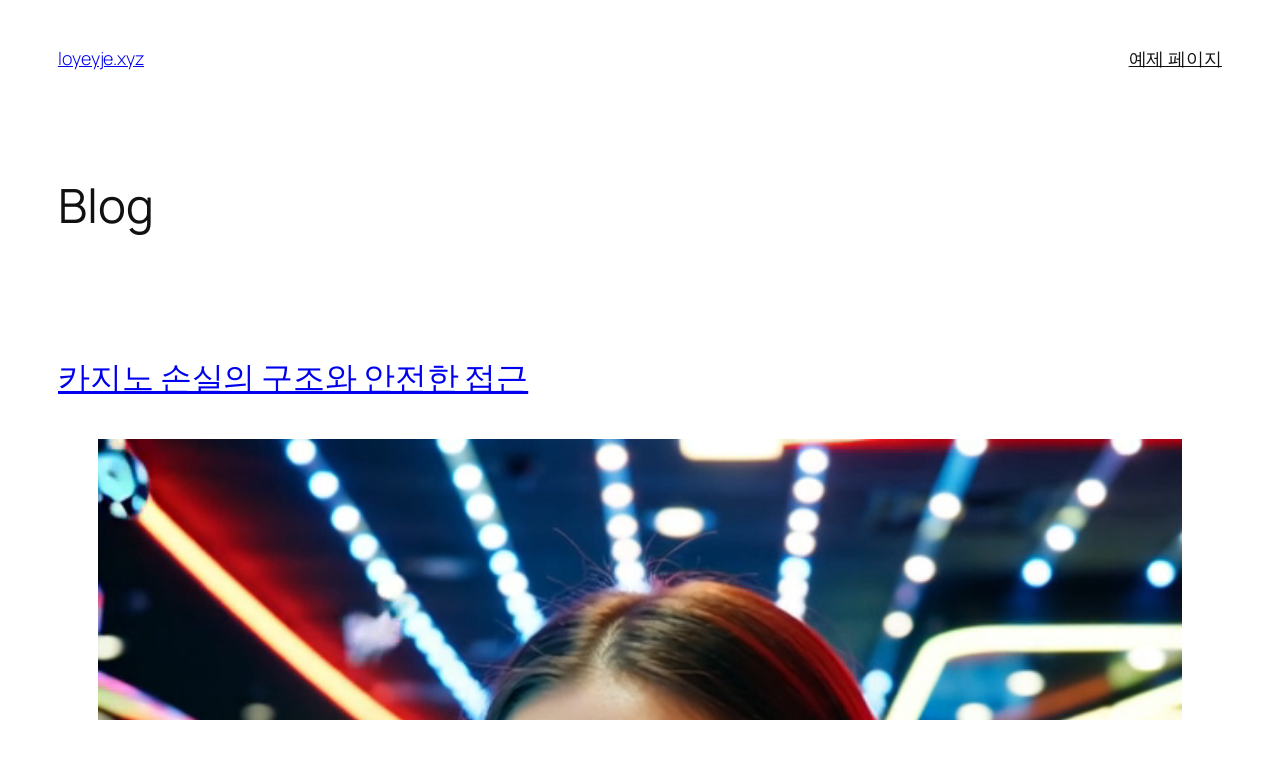

--- FILE ---
content_type: text/html; charset=UTF-8
request_url: https://loyeyje.xyz/
body_size: 56554
content:
<!DOCTYPE html>
<html lang="en-US">
<head>
	<meta charset="UTF-8" />
	<meta name="viewport" content="width=device-width, initial-scale=1" />
<meta name='robots' content='max-image-preview:large' />
<title>loyeyje.xyz</title>
<link rel="alternate" type="application/rss+xml" title="loyeyje.xyz &raquo; Feed" href="https://loyeyje.xyz/?feed=rss2" />
<link rel="alternate" type="application/rss+xml" title="loyeyje.xyz &raquo; Comments Feed" href="https://loyeyje.xyz/?feed=comments-rss2" />
<style id='wp-img-auto-sizes-contain-inline-css'>
img:is([sizes=auto i],[sizes^="auto," i]){contain-intrinsic-size:3000px 1500px}
/*# sourceURL=wp-img-auto-sizes-contain-inline-css */
</style>
<style id='wp-block-site-title-inline-css'>
.wp-block-site-title{box-sizing:border-box}.wp-block-site-title :where(a){color:inherit;font-family:inherit;font-size:inherit;font-style:inherit;font-weight:inherit;letter-spacing:inherit;line-height:inherit;text-decoration:inherit}
/*# sourceURL=https://loyeyje.xyz/wp-includes/blocks/site-title/style.min.css */
</style>
<style id='wp-block-page-list-inline-css'>
.wp-block-navigation .wp-block-page-list{align-items:var(--navigation-layout-align,initial);background-color:inherit;display:flex;flex-direction:var(--navigation-layout-direction,initial);flex-wrap:var(--navigation-layout-wrap,wrap);justify-content:var(--navigation-layout-justify,initial)}.wp-block-navigation .wp-block-navigation-item{background-color:inherit}.wp-block-page-list{box-sizing:border-box}
/*# sourceURL=https://loyeyje.xyz/wp-includes/blocks/page-list/style.min.css */
</style>
<style id='wp-block-navigation-inline-css'>
.wp-block-navigation{position:relative}.wp-block-navigation ul{margin-bottom:0;margin-left:0;margin-top:0;padding-left:0}.wp-block-navigation ul,.wp-block-navigation ul li{list-style:none;padding:0}.wp-block-navigation .wp-block-navigation-item{align-items:center;background-color:inherit;display:flex;position:relative}.wp-block-navigation .wp-block-navigation-item .wp-block-navigation__submenu-container:empty{display:none}.wp-block-navigation .wp-block-navigation-item__content{display:block;z-index:1}.wp-block-navigation .wp-block-navigation-item__content.wp-block-navigation-item__content{color:inherit}.wp-block-navigation.has-text-decoration-underline .wp-block-navigation-item__content,.wp-block-navigation.has-text-decoration-underline .wp-block-navigation-item__content:active,.wp-block-navigation.has-text-decoration-underline .wp-block-navigation-item__content:focus{text-decoration:underline}.wp-block-navigation.has-text-decoration-line-through .wp-block-navigation-item__content,.wp-block-navigation.has-text-decoration-line-through .wp-block-navigation-item__content:active,.wp-block-navigation.has-text-decoration-line-through .wp-block-navigation-item__content:focus{text-decoration:line-through}.wp-block-navigation :where(a),.wp-block-navigation :where(a:active),.wp-block-navigation :where(a:focus){text-decoration:none}.wp-block-navigation .wp-block-navigation__submenu-icon{align-self:center;background-color:inherit;border:none;color:currentColor;display:inline-block;font-size:inherit;height:.6em;line-height:0;margin-left:.25em;padding:0;width:.6em}.wp-block-navigation .wp-block-navigation__submenu-icon svg{display:inline-block;stroke:currentColor;height:inherit;margin-top:.075em;width:inherit}.wp-block-navigation{--navigation-layout-justification-setting:flex-start;--navigation-layout-direction:row;--navigation-layout-wrap:wrap;--navigation-layout-justify:flex-start;--navigation-layout-align:center}.wp-block-navigation.is-vertical{--navigation-layout-direction:column;--navigation-layout-justify:initial;--navigation-layout-align:flex-start}.wp-block-navigation.no-wrap{--navigation-layout-wrap:nowrap}.wp-block-navigation.items-justified-center{--navigation-layout-justification-setting:center;--navigation-layout-justify:center}.wp-block-navigation.items-justified-center.is-vertical{--navigation-layout-align:center}.wp-block-navigation.items-justified-right{--navigation-layout-justification-setting:flex-end;--navigation-layout-justify:flex-end}.wp-block-navigation.items-justified-right.is-vertical{--navigation-layout-align:flex-end}.wp-block-navigation.items-justified-space-between{--navigation-layout-justification-setting:space-between;--navigation-layout-justify:space-between}.wp-block-navigation .has-child .wp-block-navigation__submenu-container{align-items:normal;background-color:inherit;color:inherit;display:flex;flex-direction:column;opacity:0;position:absolute;z-index:2}@media not (prefers-reduced-motion){.wp-block-navigation .has-child .wp-block-navigation__submenu-container{transition:opacity .1s linear}}.wp-block-navigation .has-child .wp-block-navigation__submenu-container{height:0;overflow:hidden;visibility:hidden;width:0}.wp-block-navigation .has-child .wp-block-navigation__submenu-container>.wp-block-navigation-item>.wp-block-navigation-item__content{display:flex;flex-grow:1;padding:.5em 1em}.wp-block-navigation .has-child .wp-block-navigation__submenu-container>.wp-block-navigation-item>.wp-block-navigation-item__content .wp-block-navigation__submenu-icon{margin-left:auto;margin-right:0}.wp-block-navigation .has-child .wp-block-navigation__submenu-container .wp-block-navigation-item__content{margin:0}.wp-block-navigation .has-child .wp-block-navigation__submenu-container{left:-1px;top:100%}@media (min-width:782px){.wp-block-navigation .has-child .wp-block-navigation__submenu-container .wp-block-navigation__submenu-container{left:100%;top:-1px}.wp-block-navigation .has-child .wp-block-navigation__submenu-container .wp-block-navigation__submenu-container:before{background:#0000;content:"";display:block;height:100%;position:absolute;right:100%;width:.5em}.wp-block-navigation .has-child .wp-block-navigation__submenu-container .wp-block-navigation__submenu-icon{margin-right:.25em}.wp-block-navigation .has-child .wp-block-navigation__submenu-container .wp-block-navigation__submenu-icon svg{transform:rotate(-90deg)}}.wp-block-navigation .has-child .wp-block-navigation-submenu__toggle[aria-expanded=true]~.wp-block-navigation__submenu-container,.wp-block-navigation .has-child:not(.open-on-click):hover>.wp-block-navigation__submenu-container,.wp-block-navigation .has-child:not(.open-on-click):not(.open-on-hover-click):focus-within>.wp-block-navigation__submenu-container{height:auto;min-width:200px;opacity:1;overflow:visible;visibility:visible;width:auto}.wp-block-navigation.has-background .has-child .wp-block-navigation__submenu-container{left:0;top:100%}@media (min-width:782px){.wp-block-navigation.has-background .has-child .wp-block-navigation__submenu-container .wp-block-navigation__submenu-container{left:100%;top:0}}.wp-block-navigation-submenu{display:flex;position:relative}.wp-block-navigation-submenu .wp-block-navigation__submenu-icon svg{stroke:currentColor}button.wp-block-navigation-item__content{background-color:initial;border:none;color:currentColor;font-family:inherit;font-size:inherit;font-style:inherit;font-weight:inherit;letter-spacing:inherit;line-height:inherit;text-align:left;text-transform:inherit}.wp-block-navigation-submenu__toggle{cursor:pointer}.wp-block-navigation-submenu__toggle[aria-expanded=true]+.wp-block-navigation__submenu-icon>svg,.wp-block-navigation-submenu__toggle[aria-expanded=true]>svg{transform:rotate(180deg)}.wp-block-navigation-item.open-on-click .wp-block-navigation-submenu__toggle{padding-left:0;padding-right:.85em}.wp-block-navigation-item.open-on-click .wp-block-navigation-submenu__toggle+.wp-block-navigation__submenu-icon{margin-left:-.6em;pointer-events:none}.wp-block-navigation-item.open-on-click button.wp-block-navigation-item__content:not(.wp-block-navigation-submenu__toggle){padding:0}.wp-block-navigation .wp-block-page-list,.wp-block-navigation__container,.wp-block-navigation__responsive-close,.wp-block-navigation__responsive-container,.wp-block-navigation__responsive-container-content,.wp-block-navigation__responsive-dialog{gap:inherit}:where(.wp-block-navigation.has-background .wp-block-navigation-item a:not(.wp-element-button)),:where(.wp-block-navigation.has-background .wp-block-navigation-submenu a:not(.wp-element-button)){padding:.5em 1em}:where(.wp-block-navigation .wp-block-navigation__submenu-container .wp-block-navigation-item a:not(.wp-element-button)),:where(.wp-block-navigation .wp-block-navigation__submenu-container .wp-block-navigation-submenu a:not(.wp-element-button)),:where(.wp-block-navigation .wp-block-navigation__submenu-container .wp-block-navigation-submenu button.wp-block-navigation-item__content),:where(.wp-block-navigation .wp-block-navigation__submenu-container .wp-block-pages-list__item button.wp-block-navigation-item__content){padding:.5em 1em}.wp-block-navigation.items-justified-right .wp-block-navigation__container .has-child .wp-block-navigation__submenu-container,.wp-block-navigation.items-justified-right .wp-block-page-list>.has-child .wp-block-navigation__submenu-container,.wp-block-navigation.items-justified-space-between .wp-block-page-list>.has-child:last-child .wp-block-navigation__submenu-container,.wp-block-navigation.items-justified-space-between>.wp-block-navigation__container>.has-child:last-child .wp-block-navigation__submenu-container{left:auto;right:0}.wp-block-navigation.items-justified-right .wp-block-navigation__container .has-child .wp-block-navigation__submenu-container .wp-block-navigation__submenu-container,.wp-block-navigation.items-justified-right .wp-block-page-list>.has-child .wp-block-navigation__submenu-container .wp-block-navigation__submenu-container,.wp-block-navigation.items-justified-space-between .wp-block-page-list>.has-child:last-child .wp-block-navigation__submenu-container .wp-block-navigation__submenu-container,.wp-block-navigation.items-justified-space-between>.wp-block-navigation__container>.has-child:last-child .wp-block-navigation__submenu-container .wp-block-navigation__submenu-container{left:-1px;right:-1px}@media (min-width:782px){.wp-block-navigation.items-justified-right .wp-block-navigation__container .has-child .wp-block-navigation__submenu-container .wp-block-navigation__submenu-container,.wp-block-navigation.items-justified-right .wp-block-page-list>.has-child .wp-block-navigation__submenu-container .wp-block-navigation__submenu-container,.wp-block-navigation.items-justified-space-between .wp-block-page-list>.has-child:last-child .wp-block-navigation__submenu-container .wp-block-navigation__submenu-container,.wp-block-navigation.items-justified-space-between>.wp-block-navigation__container>.has-child:last-child .wp-block-navigation__submenu-container .wp-block-navigation__submenu-container{left:auto;right:100%}}.wp-block-navigation:not(.has-background) .wp-block-navigation__submenu-container{background-color:#fff;border:1px solid #00000026}.wp-block-navigation.has-background .wp-block-navigation__submenu-container{background-color:inherit}.wp-block-navigation:not(.has-text-color) .wp-block-navigation__submenu-container{color:#000}.wp-block-navigation__container{align-items:var(--navigation-layout-align,initial);display:flex;flex-direction:var(--navigation-layout-direction,initial);flex-wrap:var(--navigation-layout-wrap,wrap);justify-content:var(--navigation-layout-justify,initial);list-style:none;margin:0;padding-left:0}.wp-block-navigation__container .is-responsive{display:none}.wp-block-navigation__container:only-child,.wp-block-page-list:only-child{flex-grow:1}@keyframes overlay-menu__fade-in-animation{0%{opacity:0;transform:translateY(.5em)}to{opacity:1;transform:translateY(0)}}.wp-block-navigation__responsive-container{bottom:0;display:none;left:0;position:fixed;right:0;top:0}.wp-block-navigation__responsive-container :where(.wp-block-navigation-item a){color:inherit}.wp-block-navigation__responsive-container .wp-block-navigation__responsive-container-content{align-items:var(--navigation-layout-align,initial);display:flex;flex-direction:var(--navigation-layout-direction,initial);flex-wrap:var(--navigation-layout-wrap,wrap);justify-content:var(--navigation-layout-justify,initial)}.wp-block-navigation__responsive-container:not(.is-menu-open.is-menu-open){background-color:inherit!important;color:inherit!important}.wp-block-navigation__responsive-container.is-menu-open{background-color:inherit;display:flex;flex-direction:column}@media not (prefers-reduced-motion){.wp-block-navigation__responsive-container.is-menu-open{animation:overlay-menu__fade-in-animation .1s ease-out;animation-fill-mode:forwards}}.wp-block-navigation__responsive-container.is-menu-open{overflow:auto;padding:clamp(1rem,var(--wp--style--root--padding-top),20rem) clamp(1rem,var(--wp--style--root--padding-right),20rem) clamp(1rem,var(--wp--style--root--padding-bottom),20rem) clamp(1rem,var(--wp--style--root--padding-left),20rem);z-index:100000}.wp-block-navigation__responsive-container.is-menu-open .wp-block-navigation__responsive-container-content{align-items:var(--navigation-layout-justification-setting,inherit);display:flex;flex-direction:column;flex-wrap:nowrap;overflow:visible;padding-top:calc(2rem + 24px)}.wp-block-navigation__responsive-container.is-menu-open .wp-block-navigation__responsive-container-content,.wp-block-navigation__responsive-container.is-menu-open .wp-block-navigation__responsive-container-content .wp-block-navigation__container,.wp-block-navigation__responsive-container.is-menu-open .wp-block-navigation__responsive-container-content .wp-block-page-list{justify-content:flex-start}.wp-block-navigation__responsive-container.is-menu-open .wp-block-navigation__responsive-container-content .wp-block-navigation__submenu-icon{display:none}.wp-block-navigation__responsive-container.is-menu-open .wp-block-navigation__responsive-container-content .has-child .wp-block-navigation__submenu-container{border:none;height:auto;min-width:200px;opacity:1;overflow:initial;padding-left:2rem;padding-right:2rem;position:static;visibility:visible;width:auto}.wp-block-navigation__responsive-container.is-menu-open .wp-block-navigation__responsive-container-content .wp-block-navigation__container,.wp-block-navigation__responsive-container.is-menu-open .wp-block-navigation__responsive-container-content .wp-block-navigation__submenu-container{gap:inherit}.wp-block-navigation__responsive-container.is-menu-open .wp-block-navigation__responsive-container-content .wp-block-navigation__submenu-container{padding-top:var(--wp--style--block-gap,2em)}.wp-block-navigation__responsive-container.is-menu-open .wp-block-navigation__responsive-container-content .wp-block-navigation-item__content{padding:0}.wp-block-navigation__responsive-container.is-menu-open .wp-block-navigation__responsive-container-content .wp-block-navigation-item,.wp-block-navigation__responsive-container.is-menu-open .wp-block-navigation__responsive-container-content .wp-block-navigation__container,.wp-block-navigation__responsive-container.is-menu-open .wp-block-navigation__responsive-container-content .wp-block-page-list{align-items:var(--navigation-layout-justification-setting,initial);display:flex;flex-direction:column}.wp-block-navigation__responsive-container.is-menu-open .wp-block-navigation-item,.wp-block-navigation__responsive-container.is-menu-open .wp-block-navigation-item .wp-block-navigation__submenu-container,.wp-block-navigation__responsive-container.is-menu-open .wp-block-navigation__container,.wp-block-navigation__responsive-container.is-menu-open .wp-block-page-list{background:#0000!important;color:inherit!important}.wp-block-navigation__responsive-container.is-menu-open .wp-block-navigation__submenu-container.wp-block-navigation__submenu-container.wp-block-navigation__submenu-container.wp-block-navigation__submenu-container{left:auto;right:auto}@media (min-width:600px){.wp-block-navigation__responsive-container:not(.hidden-by-default):not(.is-menu-open){background-color:inherit;display:block;position:relative;width:100%;z-index:auto}.wp-block-navigation__responsive-container:not(.hidden-by-default):not(.is-menu-open) .wp-block-navigation__responsive-container-close{display:none}.wp-block-navigation__responsive-container.is-menu-open .wp-block-navigation__submenu-container.wp-block-navigation__submenu-container.wp-block-navigation__submenu-container.wp-block-navigation__submenu-container{left:0}}.wp-block-navigation:not(.has-background) .wp-block-navigation__responsive-container.is-menu-open{background-color:#fff}.wp-block-navigation:not(.has-text-color) .wp-block-navigation__responsive-container.is-menu-open{color:#000}.wp-block-navigation__toggle_button_label{font-size:1rem;font-weight:700}.wp-block-navigation__responsive-container-close,.wp-block-navigation__responsive-container-open{background:#0000;border:none;color:currentColor;cursor:pointer;margin:0;padding:0;text-transform:inherit;vertical-align:middle}.wp-block-navigation__responsive-container-close svg,.wp-block-navigation__responsive-container-open svg{fill:currentColor;display:block;height:24px;pointer-events:none;width:24px}.wp-block-navigation__responsive-container-open{display:flex}.wp-block-navigation__responsive-container-open.wp-block-navigation__responsive-container-open.wp-block-navigation__responsive-container-open{font-family:inherit;font-size:inherit;font-weight:inherit}@media (min-width:600px){.wp-block-navigation__responsive-container-open:not(.always-shown){display:none}}.wp-block-navigation__responsive-container-close{position:absolute;right:0;top:0;z-index:2}.wp-block-navigation__responsive-container-close.wp-block-navigation__responsive-container-close.wp-block-navigation__responsive-container-close{font-family:inherit;font-size:inherit;font-weight:inherit}.wp-block-navigation__responsive-close{width:100%}.has-modal-open .wp-block-navigation__responsive-close{margin-left:auto;margin-right:auto;max-width:var(--wp--style--global--wide-size,100%)}.wp-block-navigation__responsive-close:focus{outline:none}.is-menu-open .wp-block-navigation__responsive-close,.is-menu-open .wp-block-navigation__responsive-container-content,.is-menu-open .wp-block-navigation__responsive-dialog{box-sizing:border-box}.wp-block-navigation__responsive-dialog{position:relative}.has-modal-open .admin-bar .is-menu-open .wp-block-navigation__responsive-dialog{margin-top:46px}@media (min-width:782px){.has-modal-open .admin-bar .is-menu-open .wp-block-navigation__responsive-dialog{margin-top:32px}}html.has-modal-open{overflow:hidden}
/*# sourceURL=https://loyeyje.xyz/wp-includes/blocks/navigation/style.min.css */
</style>
<style id='wp-block-group-inline-css'>
.wp-block-group{box-sizing:border-box}:where(.wp-block-group.wp-block-group-is-layout-constrained){position:relative}
/*# sourceURL=https://loyeyje.xyz/wp-includes/blocks/group/style.min.css */
</style>
<style id='wp-block-heading-inline-css'>
h1:where(.wp-block-heading).has-background,h2:where(.wp-block-heading).has-background,h3:where(.wp-block-heading).has-background,h4:where(.wp-block-heading).has-background,h5:where(.wp-block-heading).has-background,h6:where(.wp-block-heading).has-background{padding:1.25em 2.375em}h1.has-text-align-left[style*=writing-mode]:where([style*=vertical-lr]),h1.has-text-align-right[style*=writing-mode]:where([style*=vertical-rl]),h2.has-text-align-left[style*=writing-mode]:where([style*=vertical-lr]),h2.has-text-align-right[style*=writing-mode]:where([style*=vertical-rl]),h3.has-text-align-left[style*=writing-mode]:where([style*=vertical-lr]),h3.has-text-align-right[style*=writing-mode]:where([style*=vertical-rl]),h4.has-text-align-left[style*=writing-mode]:where([style*=vertical-lr]),h4.has-text-align-right[style*=writing-mode]:where([style*=vertical-rl]),h5.has-text-align-left[style*=writing-mode]:where([style*=vertical-lr]),h5.has-text-align-right[style*=writing-mode]:where([style*=vertical-rl]),h6.has-text-align-left[style*=writing-mode]:where([style*=vertical-lr]),h6.has-text-align-right[style*=writing-mode]:where([style*=vertical-rl]){rotate:180deg}
/*# sourceURL=https://loyeyje.xyz/wp-includes/blocks/heading/style.min.css */
</style>
<style id='wp-block-post-title-inline-css'>
.wp-block-post-title{box-sizing:border-box;word-break:break-word}.wp-block-post-title :where(a){display:inline-block;font-family:inherit;font-size:inherit;font-style:inherit;font-weight:inherit;letter-spacing:inherit;line-height:inherit;text-decoration:inherit}
/*# sourceURL=https://loyeyje.xyz/wp-includes/blocks/post-title/style.min.css */
</style>
<style id='wp-block-video-inline-css'>
.wp-block-video{box-sizing:border-box}.wp-block-video video{height:auto;vertical-align:middle;width:100%}@supports (position:sticky){.wp-block-video [poster]{object-fit:cover}}.wp-block-video.aligncenter{text-align:center}.wp-block-video :where(figcaption){margin-bottom:1em;margin-top:.5em}
/*# sourceURL=https://loyeyje.xyz/wp-includes/blocks/video/style.min.css */
</style>
<style id='wp-block-paragraph-inline-css'>
.is-small-text{font-size:.875em}.is-regular-text{font-size:1em}.is-large-text{font-size:2.25em}.is-larger-text{font-size:3em}.has-drop-cap:not(:focus):first-letter{float:left;font-size:8.4em;font-style:normal;font-weight:100;line-height:.68;margin:.05em .1em 0 0;text-transform:uppercase}body.rtl .has-drop-cap:not(:focus):first-letter{float:none;margin-left:.1em}p.has-drop-cap.has-background{overflow:hidden}:root :where(p.has-background){padding:1.25em 2.375em}:where(p.has-text-color:not(.has-link-color)) a{color:inherit}p.has-text-align-left[style*="writing-mode:vertical-lr"],p.has-text-align-right[style*="writing-mode:vertical-rl"]{rotate:180deg}
/*# sourceURL=https://loyeyje.xyz/wp-includes/blocks/paragraph/style.min.css */
</style>
<style id='wp-block-separator-inline-css'>
@charset "UTF-8";.wp-block-separator{border:none;border-top:2px solid}:root :where(.wp-block-separator.is-style-dots){height:auto;line-height:1;text-align:center}:root :where(.wp-block-separator.is-style-dots):before{color:currentColor;content:"···";font-family:serif;font-size:1.5em;letter-spacing:2em;padding-left:2em}.wp-block-separator.is-style-dots{background:none!important;border:none!important}
/*# sourceURL=https://loyeyje.xyz/wp-includes/blocks/separator/style.min.css */
</style>
<style id='wp-block-table-inline-css'>
.wp-block-table{overflow-x:auto}.wp-block-table table{border-collapse:collapse;width:100%}.wp-block-table thead{border-bottom:3px solid}.wp-block-table tfoot{border-top:3px solid}.wp-block-table td,.wp-block-table th{border:1px solid;padding:.5em}.wp-block-table .has-fixed-layout{table-layout:fixed;width:100%}.wp-block-table .has-fixed-layout td,.wp-block-table .has-fixed-layout th{word-break:break-word}.wp-block-table.aligncenter,.wp-block-table.alignleft,.wp-block-table.alignright{display:table;width:auto}.wp-block-table.aligncenter td,.wp-block-table.aligncenter th,.wp-block-table.alignleft td,.wp-block-table.alignleft th,.wp-block-table.alignright td,.wp-block-table.alignright th{word-break:break-word}.wp-block-table .has-subtle-light-gray-background-color{background-color:#f3f4f5}.wp-block-table .has-subtle-pale-green-background-color{background-color:#e9fbe5}.wp-block-table .has-subtle-pale-blue-background-color{background-color:#e7f5fe}.wp-block-table .has-subtle-pale-pink-background-color{background-color:#fcf0ef}.wp-block-table.is-style-stripes{background-color:initial;border-collapse:inherit;border-spacing:0}.wp-block-table.is-style-stripes tbody tr:nth-child(odd){background-color:#f0f0f0}.wp-block-table.is-style-stripes.has-subtle-light-gray-background-color tbody tr:nth-child(odd){background-color:#f3f4f5}.wp-block-table.is-style-stripes.has-subtle-pale-green-background-color tbody tr:nth-child(odd){background-color:#e9fbe5}.wp-block-table.is-style-stripes.has-subtle-pale-blue-background-color tbody tr:nth-child(odd){background-color:#e7f5fe}.wp-block-table.is-style-stripes.has-subtle-pale-pink-background-color tbody tr:nth-child(odd){background-color:#fcf0ef}.wp-block-table.is-style-stripes td,.wp-block-table.is-style-stripes th{border-color:#0000}.wp-block-table.is-style-stripes{border-bottom:1px solid #f0f0f0}.wp-block-table .has-border-color td,.wp-block-table .has-border-color th,.wp-block-table .has-border-color tr,.wp-block-table .has-border-color>*{border-color:inherit}.wp-block-table table[style*=border-top-color] tr:first-child,.wp-block-table table[style*=border-top-color] tr:first-child td,.wp-block-table table[style*=border-top-color] tr:first-child th,.wp-block-table table[style*=border-top-color]>*,.wp-block-table table[style*=border-top-color]>* td,.wp-block-table table[style*=border-top-color]>* th{border-top-color:inherit}.wp-block-table table[style*=border-top-color] tr:not(:first-child){border-top-color:initial}.wp-block-table table[style*=border-right-color] td:last-child,.wp-block-table table[style*=border-right-color] th,.wp-block-table table[style*=border-right-color] tr,.wp-block-table table[style*=border-right-color]>*{border-right-color:inherit}.wp-block-table table[style*=border-bottom-color] tr:last-child,.wp-block-table table[style*=border-bottom-color] tr:last-child td,.wp-block-table table[style*=border-bottom-color] tr:last-child th,.wp-block-table table[style*=border-bottom-color]>*,.wp-block-table table[style*=border-bottom-color]>* td,.wp-block-table table[style*=border-bottom-color]>* th{border-bottom-color:inherit}.wp-block-table table[style*=border-bottom-color] tr:not(:last-child){border-bottom-color:initial}.wp-block-table table[style*=border-left-color] td:first-child,.wp-block-table table[style*=border-left-color] th,.wp-block-table table[style*=border-left-color] tr,.wp-block-table table[style*=border-left-color]>*{border-left-color:inherit}.wp-block-table table[style*=border-style] td,.wp-block-table table[style*=border-style] th,.wp-block-table table[style*=border-style] tr,.wp-block-table table[style*=border-style]>*{border-style:inherit}.wp-block-table table[style*=border-width] td,.wp-block-table table[style*=border-width] th,.wp-block-table table[style*=border-width] tr,.wp-block-table table[style*=border-width]>*{border-style:inherit;border-width:inherit}
/*# sourceURL=https://loyeyje.xyz/wp-includes/blocks/table/style.min.css */
</style>
<style id='wp-block-post-content-inline-css'>
.wp-block-post-content{display:flow-root}
/*# sourceURL=https://loyeyje.xyz/wp-includes/blocks/post-content/style.min.css */
</style>
<style id='wp-block-post-date-inline-css'>
.wp-block-post-date{box-sizing:border-box}
/*# sourceURL=https://loyeyje.xyz/wp-includes/blocks/post-date/style.min.css */
</style>
<style id='wp-block-list-inline-css'>
ol,ul{box-sizing:border-box}:root :where(.wp-block-list.has-background){padding:1.25em 2.375em}

				ul.is-style-checkmark-list {
					list-style-type: "\2713";
				}

				ul.is-style-checkmark-list li {
					padding-inline-start: 1ch;
				}
/*# sourceURL=wp-block-list-inline-css */
</style>
<style id='wp-block-quote-inline-css'>
.wp-block-quote{box-sizing:border-box;overflow-wrap:break-word}.wp-block-quote.is-large:where(:not(.is-style-plain)),.wp-block-quote.is-style-large:where(:not(.is-style-plain)){margin-bottom:1em;padding:0 1em}.wp-block-quote.is-large:where(:not(.is-style-plain)) p,.wp-block-quote.is-style-large:where(:not(.is-style-plain)) p{font-size:1.5em;font-style:italic;line-height:1.6}.wp-block-quote.is-large:where(:not(.is-style-plain)) cite,.wp-block-quote.is-large:where(:not(.is-style-plain)) footer,.wp-block-quote.is-style-large:where(:not(.is-style-plain)) cite,.wp-block-quote.is-style-large:where(:not(.is-style-plain)) footer{font-size:1.125em;text-align:right}.wp-block-quote>cite{display:block}
/*# sourceURL=https://loyeyje.xyz/wp-includes/blocks/quote/style.min.css */
</style>
<style id='wp-block-post-template-inline-css'>
.wp-block-post-template{box-sizing:border-box;list-style:none;margin-bottom:0;margin-top:0;max-width:100%;padding:0}.wp-block-post-template.is-flex-container{display:flex;flex-direction:row;flex-wrap:wrap;gap:1.25em}.wp-block-post-template.is-flex-container>li{margin:0;width:100%}@media (min-width:600px){.wp-block-post-template.is-flex-container.is-flex-container.columns-2>li{width:calc(50% - .625em)}.wp-block-post-template.is-flex-container.is-flex-container.columns-3>li{width:calc(33.33333% - .83333em)}.wp-block-post-template.is-flex-container.is-flex-container.columns-4>li{width:calc(25% - .9375em)}.wp-block-post-template.is-flex-container.is-flex-container.columns-5>li{width:calc(20% - 1em)}.wp-block-post-template.is-flex-container.is-flex-container.columns-6>li{width:calc(16.66667% - 1.04167em)}}@media (max-width:600px){.wp-block-post-template-is-layout-grid.wp-block-post-template-is-layout-grid.wp-block-post-template-is-layout-grid.wp-block-post-template-is-layout-grid{grid-template-columns:1fr}}.wp-block-post-template-is-layout-constrained>li>.alignright,.wp-block-post-template-is-layout-flow>li>.alignright{float:right;margin-inline-end:0;margin-inline-start:2em}.wp-block-post-template-is-layout-constrained>li>.alignleft,.wp-block-post-template-is-layout-flow>li>.alignleft{float:left;margin-inline-end:2em;margin-inline-start:0}.wp-block-post-template-is-layout-constrained>li>.aligncenter,.wp-block-post-template-is-layout-flow>li>.aligncenter{margin-inline-end:auto;margin-inline-start:auto}
/*# sourceURL=https://loyeyje.xyz/wp-includes/blocks/post-template/style.min.css */
</style>
<style id='wp-block-query-pagination-inline-css'>
.wp-block-query-pagination.is-content-justification-space-between>.wp-block-query-pagination-next:last-of-type{margin-inline-start:auto}.wp-block-query-pagination.is-content-justification-space-between>.wp-block-query-pagination-previous:first-child{margin-inline-end:auto}.wp-block-query-pagination .wp-block-query-pagination-previous-arrow{display:inline-block;margin-right:1ch}.wp-block-query-pagination .wp-block-query-pagination-previous-arrow:not(.is-arrow-chevron){transform:scaleX(1)}.wp-block-query-pagination .wp-block-query-pagination-next-arrow{display:inline-block;margin-left:1ch}.wp-block-query-pagination .wp-block-query-pagination-next-arrow:not(.is-arrow-chevron){transform:scaleX(1)}.wp-block-query-pagination.aligncenter{justify-content:center}
/*# sourceURL=https://loyeyje.xyz/wp-includes/blocks/query-pagination/style.min.css */
</style>
<style id='wp-block-spacer-inline-css'>
.wp-block-spacer{clear:both}
/*# sourceURL=https://loyeyje.xyz/wp-includes/blocks/spacer/style.min.css */
</style>
<style id='wp-block-columns-inline-css'>
.wp-block-columns{box-sizing:border-box;display:flex;flex-wrap:wrap!important}@media (min-width:782px){.wp-block-columns{flex-wrap:nowrap!important}}.wp-block-columns{align-items:normal!important}.wp-block-columns.are-vertically-aligned-top{align-items:flex-start}.wp-block-columns.are-vertically-aligned-center{align-items:center}.wp-block-columns.are-vertically-aligned-bottom{align-items:flex-end}@media (max-width:781px){.wp-block-columns:not(.is-not-stacked-on-mobile)>.wp-block-column{flex-basis:100%!important}}@media (min-width:782px){.wp-block-columns:not(.is-not-stacked-on-mobile)>.wp-block-column{flex-basis:0;flex-grow:1}.wp-block-columns:not(.is-not-stacked-on-mobile)>.wp-block-column[style*=flex-basis]{flex-grow:0}}.wp-block-columns.is-not-stacked-on-mobile{flex-wrap:nowrap!important}.wp-block-columns.is-not-stacked-on-mobile>.wp-block-column{flex-basis:0;flex-grow:1}.wp-block-columns.is-not-stacked-on-mobile>.wp-block-column[style*=flex-basis]{flex-grow:0}:where(.wp-block-columns){margin-bottom:1.75em}:where(.wp-block-columns.has-background){padding:1.25em 2.375em}.wp-block-column{flex-grow:1;min-width:0;overflow-wrap:break-word;word-break:break-word}.wp-block-column.is-vertically-aligned-top{align-self:flex-start}.wp-block-column.is-vertically-aligned-center{align-self:center}.wp-block-column.is-vertically-aligned-bottom{align-self:flex-end}.wp-block-column.is-vertically-aligned-stretch{align-self:stretch}.wp-block-column.is-vertically-aligned-bottom,.wp-block-column.is-vertically-aligned-center,.wp-block-column.is-vertically-aligned-top{width:100%}
/*# sourceURL=https://loyeyje.xyz/wp-includes/blocks/columns/style.min.css */
</style>
<style id='wp-block-navigation-link-inline-css'>
.wp-block-navigation .wp-block-navigation-item__label{overflow-wrap:break-word}.wp-block-navigation .wp-block-navigation-item__description{display:none}.link-ui-tools{outline:1px solid #f0f0f0;padding:8px}.link-ui-block-inserter{padding-top:8px}.link-ui-block-inserter__back{margin-left:8px;text-transform:uppercase}
/*# sourceURL=https://loyeyje.xyz/wp-includes/blocks/navigation-link/style.min.css */
</style>
<style id='wp-emoji-styles-inline-css'>

	img.wp-smiley, img.emoji {
		display: inline !important;
		border: none !important;
		box-shadow: none !important;
		height: 1em !important;
		width: 1em !important;
		margin: 0 0.07em !important;
		vertical-align: -0.1em !important;
		background: none !important;
		padding: 0 !important;
	}
/*# sourceURL=wp-emoji-styles-inline-css */
</style>
<style id='wp-block-library-inline-css'>
:root{--wp-block-synced-color:#7a00df;--wp-block-synced-color--rgb:122,0,223;--wp-bound-block-color:var(--wp-block-synced-color);--wp-editor-canvas-background:#ddd;--wp-admin-theme-color:#007cba;--wp-admin-theme-color--rgb:0,124,186;--wp-admin-theme-color-darker-10:#006ba1;--wp-admin-theme-color-darker-10--rgb:0,107,160.5;--wp-admin-theme-color-darker-20:#005a87;--wp-admin-theme-color-darker-20--rgb:0,90,135;--wp-admin-border-width-focus:2px}@media (min-resolution:192dpi){:root{--wp-admin-border-width-focus:1.5px}}.wp-element-button{cursor:pointer}:root .has-very-light-gray-background-color{background-color:#eee}:root .has-very-dark-gray-background-color{background-color:#313131}:root .has-very-light-gray-color{color:#eee}:root .has-very-dark-gray-color{color:#313131}:root .has-vivid-green-cyan-to-vivid-cyan-blue-gradient-background{background:linear-gradient(135deg,#00d084,#0693e3)}:root .has-purple-crush-gradient-background{background:linear-gradient(135deg,#34e2e4,#4721fb 50%,#ab1dfe)}:root .has-hazy-dawn-gradient-background{background:linear-gradient(135deg,#faaca8,#dad0ec)}:root .has-subdued-olive-gradient-background{background:linear-gradient(135deg,#fafae1,#67a671)}:root .has-atomic-cream-gradient-background{background:linear-gradient(135deg,#fdd79a,#004a59)}:root .has-nightshade-gradient-background{background:linear-gradient(135deg,#330968,#31cdcf)}:root .has-midnight-gradient-background{background:linear-gradient(135deg,#020381,#2874fc)}:root{--wp--preset--font-size--normal:16px;--wp--preset--font-size--huge:42px}.has-regular-font-size{font-size:1em}.has-larger-font-size{font-size:2.625em}.has-normal-font-size{font-size:var(--wp--preset--font-size--normal)}.has-huge-font-size{font-size:var(--wp--preset--font-size--huge)}.has-text-align-center{text-align:center}.has-text-align-left{text-align:left}.has-text-align-right{text-align:right}.has-fit-text{white-space:nowrap!important}#end-resizable-editor-section{display:none}.aligncenter{clear:both}.items-justified-left{justify-content:flex-start}.items-justified-center{justify-content:center}.items-justified-right{justify-content:flex-end}.items-justified-space-between{justify-content:space-between}.screen-reader-text{border:0;clip-path:inset(50%);height:1px;margin:-1px;overflow:hidden;padding:0;position:absolute;width:1px;word-wrap:normal!important}.screen-reader-text:focus{background-color:#ddd;clip-path:none;color:#444;display:block;font-size:1em;height:auto;left:5px;line-height:normal;padding:15px 23px 14px;text-decoration:none;top:5px;width:auto;z-index:100000}html :where(.has-border-color){border-style:solid}html :where([style*=border-top-color]){border-top-style:solid}html :where([style*=border-right-color]){border-right-style:solid}html :where([style*=border-bottom-color]){border-bottom-style:solid}html :where([style*=border-left-color]){border-left-style:solid}html :where([style*=border-width]){border-style:solid}html :where([style*=border-top-width]){border-top-style:solid}html :where([style*=border-right-width]){border-right-style:solid}html :where([style*=border-bottom-width]){border-bottom-style:solid}html :where([style*=border-left-width]){border-left-style:solid}html :where(img[class*=wp-image-]){height:auto;max-width:100%}:where(figure){margin:0 0 1em}html :where(.is-position-sticky){--wp-admin--admin-bar--position-offset:var(--wp-admin--admin-bar--height,0px)}@media screen and (max-width:600px){html :where(.is-position-sticky){--wp-admin--admin-bar--position-offset:0px}}
/*# sourceURL=/wp-includes/css/dist/block-library/common.min.css */
</style>
<style id='global-styles-inline-css'>
:root{--wp--preset--aspect-ratio--square: 1;--wp--preset--aspect-ratio--4-3: 4/3;--wp--preset--aspect-ratio--3-4: 3/4;--wp--preset--aspect-ratio--3-2: 3/2;--wp--preset--aspect-ratio--2-3: 2/3;--wp--preset--aspect-ratio--16-9: 16/9;--wp--preset--aspect-ratio--9-16: 9/16;--wp--preset--color--black: #000000;--wp--preset--color--cyan-bluish-gray: #abb8c3;--wp--preset--color--white: #ffffff;--wp--preset--color--pale-pink: #f78da7;--wp--preset--color--vivid-red: #cf2e2e;--wp--preset--color--luminous-vivid-orange: #ff6900;--wp--preset--color--luminous-vivid-amber: #fcb900;--wp--preset--color--light-green-cyan: #7bdcb5;--wp--preset--color--vivid-green-cyan: #00d084;--wp--preset--color--pale-cyan-blue: #8ed1fc;--wp--preset--color--vivid-cyan-blue: #0693e3;--wp--preset--color--vivid-purple: #9b51e0;--wp--preset--color--base: #FFFFFF;--wp--preset--color--contrast: #111111;--wp--preset--color--accent-1: #FFEE58;--wp--preset--color--accent-2: #F6CFF4;--wp--preset--color--accent-3: #503AA8;--wp--preset--color--accent-4: #686868;--wp--preset--color--accent-5: #FBFAF3;--wp--preset--color--accent-6: color-mix(in srgb, currentColor 20%, transparent);--wp--preset--gradient--vivid-cyan-blue-to-vivid-purple: linear-gradient(135deg,rgb(6,147,227) 0%,rgb(155,81,224) 100%);--wp--preset--gradient--light-green-cyan-to-vivid-green-cyan: linear-gradient(135deg,rgb(122,220,180) 0%,rgb(0,208,130) 100%);--wp--preset--gradient--luminous-vivid-amber-to-luminous-vivid-orange: linear-gradient(135deg,rgb(252,185,0) 0%,rgb(255,105,0) 100%);--wp--preset--gradient--luminous-vivid-orange-to-vivid-red: linear-gradient(135deg,rgb(255,105,0) 0%,rgb(207,46,46) 100%);--wp--preset--gradient--very-light-gray-to-cyan-bluish-gray: linear-gradient(135deg,rgb(238,238,238) 0%,rgb(169,184,195) 100%);--wp--preset--gradient--cool-to-warm-spectrum: linear-gradient(135deg,rgb(74,234,220) 0%,rgb(151,120,209) 20%,rgb(207,42,186) 40%,rgb(238,44,130) 60%,rgb(251,105,98) 80%,rgb(254,248,76) 100%);--wp--preset--gradient--blush-light-purple: linear-gradient(135deg,rgb(255,206,236) 0%,rgb(152,150,240) 100%);--wp--preset--gradient--blush-bordeaux: linear-gradient(135deg,rgb(254,205,165) 0%,rgb(254,45,45) 50%,rgb(107,0,62) 100%);--wp--preset--gradient--luminous-dusk: linear-gradient(135deg,rgb(255,203,112) 0%,rgb(199,81,192) 50%,rgb(65,88,208) 100%);--wp--preset--gradient--pale-ocean: linear-gradient(135deg,rgb(255,245,203) 0%,rgb(182,227,212) 50%,rgb(51,167,181) 100%);--wp--preset--gradient--electric-grass: linear-gradient(135deg,rgb(202,248,128) 0%,rgb(113,206,126) 100%);--wp--preset--gradient--midnight: linear-gradient(135deg,rgb(2,3,129) 0%,rgb(40,116,252) 100%);--wp--preset--font-size--small: 0.875rem;--wp--preset--font-size--medium: clamp(1rem, 1rem + ((1vw - 0.2rem) * 0.196), 1.125rem);--wp--preset--font-size--large: clamp(1.125rem, 1.125rem + ((1vw - 0.2rem) * 0.392), 1.375rem);--wp--preset--font-size--x-large: clamp(1.75rem, 1.75rem + ((1vw - 0.2rem) * 0.392), 2rem);--wp--preset--font-size--xx-large: clamp(2.15rem, 2.15rem + ((1vw - 0.2rem) * 1.333), 3rem);--wp--preset--font-family--manrope: Manrope, sans-serif;--wp--preset--font-family--fira-code: "Fira Code", monospace;--wp--preset--spacing--20: 10px;--wp--preset--spacing--30: 20px;--wp--preset--spacing--40: 30px;--wp--preset--spacing--50: clamp(30px, 5vw, 50px);--wp--preset--spacing--60: clamp(30px, 7vw, 70px);--wp--preset--spacing--70: clamp(50px, 7vw, 90px);--wp--preset--spacing--80: clamp(70px, 10vw, 140px);--wp--preset--shadow--natural: 6px 6px 9px rgba(0, 0, 0, 0.2);--wp--preset--shadow--deep: 12px 12px 50px rgba(0, 0, 0, 0.4);--wp--preset--shadow--sharp: 6px 6px 0px rgba(0, 0, 0, 0.2);--wp--preset--shadow--outlined: 6px 6px 0px -3px rgb(255, 255, 255), 6px 6px rgb(0, 0, 0);--wp--preset--shadow--crisp: 6px 6px 0px rgb(0, 0, 0);}:root { --wp--style--global--content-size: 645px;--wp--style--global--wide-size: 1340px; }:where(body) { margin: 0; }.wp-site-blocks { padding-top: var(--wp--style--root--padding-top); padding-bottom: var(--wp--style--root--padding-bottom); }.has-global-padding { padding-right: var(--wp--style--root--padding-right); padding-left: var(--wp--style--root--padding-left); }.has-global-padding > .alignfull { margin-right: calc(var(--wp--style--root--padding-right) * -1); margin-left: calc(var(--wp--style--root--padding-left) * -1); }.has-global-padding :where(:not(.alignfull.is-layout-flow) > .has-global-padding:not(.wp-block-block, .alignfull)) { padding-right: 0; padding-left: 0; }.has-global-padding :where(:not(.alignfull.is-layout-flow) > .has-global-padding:not(.wp-block-block, .alignfull)) > .alignfull { margin-left: 0; margin-right: 0; }.wp-site-blocks > .alignleft { float: left; margin-right: 2em; }.wp-site-blocks > .alignright { float: right; margin-left: 2em; }.wp-site-blocks > .aligncenter { justify-content: center; margin-left: auto; margin-right: auto; }:where(.wp-site-blocks) > * { margin-block-start: 1.2rem; margin-block-end: 0; }:where(.wp-site-blocks) > :first-child { margin-block-start: 0; }:where(.wp-site-blocks) > :last-child { margin-block-end: 0; }:root { --wp--style--block-gap: 1.2rem; }:root :where(.is-layout-flow) > :first-child{margin-block-start: 0;}:root :where(.is-layout-flow) > :last-child{margin-block-end: 0;}:root :where(.is-layout-flow) > *{margin-block-start: 1.2rem;margin-block-end: 0;}:root :where(.is-layout-constrained) > :first-child{margin-block-start: 0;}:root :where(.is-layout-constrained) > :last-child{margin-block-end: 0;}:root :where(.is-layout-constrained) > *{margin-block-start: 1.2rem;margin-block-end: 0;}:root :where(.is-layout-flex){gap: 1.2rem;}:root :where(.is-layout-grid){gap: 1.2rem;}.is-layout-flow > .alignleft{float: left;margin-inline-start: 0;margin-inline-end: 2em;}.is-layout-flow > .alignright{float: right;margin-inline-start: 2em;margin-inline-end: 0;}.is-layout-flow > .aligncenter{margin-left: auto !important;margin-right: auto !important;}.is-layout-constrained > .alignleft{float: left;margin-inline-start: 0;margin-inline-end: 2em;}.is-layout-constrained > .alignright{float: right;margin-inline-start: 2em;margin-inline-end: 0;}.is-layout-constrained > .aligncenter{margin-left: auto !important;margin-right: auto !important;}.is-layout-constrained > :where(:not(.alignleft):not(.alignright):not(.alignfull)){max-width: var(--wp--style--global--content-size);margin-left: auto !important;margin-right: auto !important;}.is-layout-constrained > .alignwide{max-width: var(--wp--style--global--wide-size);}body .is-layout-flex{display: flex;}.is-layout-flex{flex-wrap: wrap;align-items: center;}.is-layout-flex > :is(*, div){margin: 0;}body .is-layout-grid{display: grid;}.is-layout-grid > :is(*, div){margin: 0;}body{background-color: var(--wp--preset--color--base);color: var(--wp--preset--color--contrast);font-family: var(--wp--preset--font-family--manrope);font-size: var(--wp--preset--font-size--medium);font-style: normal;font-weight: 300;letter-spacing: -0.1px;line-height: 1.4;--wp--style--root--padding-top: 0px;--wp--style--root--padding-right: var(--wp--preset--spacing--50);--wp--style--root--padding-bottom: 0px;--wp--style--root--padding-left: var(--wp--preset--spacing--50);}a:where(:not(.wp-element-button)){color: currentColor;text-decoration: underline;}:root :where(a:where(:not(.wp-element-button)):hover){text-decoration: none;}h1, h2, h3, h4, h5, h6{font-style: normal;font-weight: 400;letter-spacing: -0.1px;line-height: 1.125;}h1{font-size: var(--wp--preset--font-size--xx-large);}h2{font-size: var(--wp--preset--font-size--x-large);}h3{font-size: var(--wp--preset--font-size--large);}h4{font-size: var(--wp--preset--font-size--medium);}h5{font-size: var(--wp--preset--font-size--small);letter-spacing: 0.5px;}h6{font-size: var(--wp--preset--font-size--small);font-weight: 700;letter-spacing: 1.4px;text-transform: uppercase;}:root :where(.wp-element-button, .wp-block-button__link){background-color: var(--wp--preset--color--contrast);border-width: 0;color: var(--wp--preset--color--base);font-family: inherit;font-size: var(--wp--preset--font-size--medium);font-style: inherit;font-weight: inherit;letter-spacing: inherit;line-height: inherit;padding-top: 1rem;padding-right: 2.25rem;padding-bottom: 1rem;padding-left: 2.25rem;text-decoration: none;text-transform: inherit;}:root :where(.wp-element-button:hover, .wp-block-button__link:hover){background-color: color-mix(in srgb, var(--wp--preset--color--contrast) 85%, transparent);border-color: transparent;color: var(--wp--preset--color--base);}:root :where(.wp-element-button:focus, .wp-block-button__link:focus){outline-color: var(--wp--preset--color--accent-4);outline-offset: 2px;}:root :where(.wp-element-caption, .wp-block-audio figcaption, .wp-block-embed figcaption, .wp-block-gallery figcaption, .wp-block-image figcaption, .wp-block-table figcaption, .wp-block-video figcaption){font-size: var(--wp--preset--font-size--small);line-height: 1.4;}.has-black-color{color: var(--wp--preset--color--black) !important;}.has-cyan-bluish-gray-color{color: var(--wp--preset--color--cyan-bluish-gray) !important;}.has-white-color{color: var(--wp--preset--color--white) !important;}.has-pale-pink-color{color: var(--wp--preset--color--pale-pink) !important;}.has-vivid-red-color{color: var(--wp--preset--color--vivid-red) !important;}.has-luminous-vivid-orange-color{color: var(--wp--preset--color--luminous-vivid-orange) !important;}.has-luminous-vivid-amber-color{color: var(--wp--preset--color--luminous-vivid-amber) !important;}.has-light-green-cyan-color{color: var(--wp--preset--color--light-green-cyan) !important;}.has-vivid-green-cyan-color{color: var(--wp--preset--color--vivid-green-cyan) !important;}.has-pale-cyan-blue-color{color: var(--wp--preset--color--pale-cyan-blue) !important;}.has-vivid-cyan-blue-color{color: var(--wp--preset--color--vivid-cyan-blue) !important;}.has-vivid-purple-color{color: var(--wp--preset--color--vivid-purple) !important;}.has-base-color{color: var(--wp--preset--color--base) !important;}.has-contrast-color{color: var(--wp--preset--color--contrast) !important;}.has-accent-1-color{color: var(--wp--preset--color--accent-1) !important;}.has-accent-2-color{color: var(--wp--preset--color--accent-2) !important;}.has-accent-3-color{color: var(--wp--preset--color--accent-3) !important;}.has-accent-4-color{color: var(--wp--preset--color--accent-4) !important;}.has-accent-5-color{color: var(--wp--preset--color--accent-5) !important;}.has-accent-6-color{color: var(--wp--preset--color--accent-6) !important;}.has-black-background-color{background-color: var(--wp--preset--color--black) !important;}.has-cyan-bluish-gray-background-color{background-color: var(--wp--preset--color--cyan-bluish-gray) !important;}.has-white-background-color{background-color: var(--wp--preset--color--white) !important;}.has-pale-pink-background-color{background-color: var(--wp--preset--color--pale-pink) !important;}.has-vivid-red-background-color{background-color: var(--wp--preset--color--vivid-red) !important;}.has-luminous-vivid-orange-background-color{background-color: var(--wp--preset--color--luminous-vivid-orange) !important;}.has-luminous-vivid-amber-background-color{background-color: var(--wp--preset--color--luminous-vivid-amber) !important;}.has-light-green-cyan-background-color{background-color: var(--wp--preset--color--light-green-cyan) !important;}.has-vivid-green-cyan-background-color{background-color: var(--wp--preset--color--vivid-green-cyan) !important;}.has-pale-cyan-blue-background-color{background-color: var(--wp--preset--color--pale-cyan-blue) !important;}.has-vivid-cyan-blue-background-color{background-color: var(--wp--preset--color--vivid-cyan-blue) !important;}.has-vivid-purple-background-color{background-color: var(--wp--preset--color--vivid-purple) !important;}.has-base-background-color{background-color: var(--wp--preset--color--base) !important;}.has-contrast-background-color{background-color: var(--wp--preset--color--contrast) !important;}.has-accent-1-background-color{background-color: var(--wp--preset--color--accent-1) !important;}.has-accent-2-background-color{background-color: var(--wp--preset--color--accent-2) !important;}.has-accent-3-background-color{background-color: var(--wp--preset--color--accent-3) !important;}.has-accent-4-background-color{background-color: var(--wp--preset--color--accent-4) !important;}.has-accent-5-background-color{background-color: var(--wp--preset--color--accent-5) !important;}.has-accent-6-background-color{background-color: var(--wp--preset--color--accent-6) !important;}.has-black-border-color{border-color: var(--wp--preset--color--black) !important;}.has-cyan-bluish-gray-border-color{border-color: var(--wp--preset--color--cyan-bluish-gray) !important;}.has-white-border-color{border-color: var(--wp--preset--color--white) !important;}.has-pale-pink-border-color{border-color: var(--wp--preset--color--pale-pink) !important;}.has-vivid-red-border-color{border-color: var(--wp--preset--color--vivid-red) !important;}.has-luminous-vivid-orange-border-color{border-color: var(--wp--preset--color--luminous-vivid-orange) !important;}.has-luminous-vivid-amber-border-color{border-color: var(--wp--preset--color--luminous-vivid-amber) !important;}.has-light-green-cyan-border-color{border-color: var(--wp--preset--color--light-green-cyan) !important;}.has-vivid-green-cyan-border-color{border-color: var(--wp--preset--color--vivid-green-cyan) !important;}.has-pale-cyan-blue-border-color{border-color: var(--wp--preset--color--pale-cyan-blue) !important;}.has-vivid-cyan-blue-border-color{border-color: var(--wp--preset--color--vivid-cyan-blue) !important;}.has-vivid-purple-border-color{border-color: var(--wp--preset--color--vivid-purple) !important;}.has-base-border-color{border-color: var(--wp--preset--color--base) !important;}.has-contrast-border-color{border-color: var(--wp--preset--color--contrast) !important;}.has-accent-1-border-color{border-color: var(--wp--preset--color--accent-1) !important;}.has-accent-2-border-color{border-color: var(--wp--preset--color--accent-2) !important;}.has-accent-3-border-color{border-color: var(--wp--preset--color--accent-3) !important;}.has-accent-4-border-color{border-color: var(--wp--preset--color--accent-4) !important;}.has-accent-5-border-color{border-color: var(--wp--preset--color--accent-5) !important;}.has-accent-6-border-color{border-color: var(--wp--preset--color--accent-6) !important;}.has-vivid-cyan-blue-to-vivid-purple-gradient-background{background: var(--wp--preset--gradient--vivid-cyan-blue-to-vivid-purple) !important;}.has-light-green-cyan-to-vivid-green-cyan-gradient-background{background: var(--wp--preset--gradient--light-green-cyan-to-vivid-green-cyan) !important;}.has-luminous-vivid-amber-to-luminous-vivid-orange-gradient-background{background: var(--wp--preset--gradient--luminous-vivid-amber-to-luminous-vivid-orange) !important;}.has-luminous-vivid-orange-to-vivid-red-gradient-background{background: var(--wp--preset--gradient--luminous-vivid-orange-to-vivid-red) !important;}.has-very-light-gray-to-cyan-bluish-gray-gradient-background{background: var(--wp--preset--gradient--very-light-gray-to-cyan-bluish-gray) !important;}.has-cool-to-warm-spectrum-gradient-background{background: var(--wp--preset--gradient--cool-to-warm-spectrum) !important;}.has-blush-light-purple-gradient-background{background: var(--wp--preset--gradient--blush-light-purple) !important;}.has-blush-bordeaux-gradient-background{background: var(--wp--preset--gradient--blush-bordeaux) !important;}.has-luminous-dusk-gradient-background{background: var(--wp--preset--gradient--luminous-dusk) !important;}.has-pale-ocean-gradient-background{background: var(--wp--preset--gradient--pale-ocean) !important;}.has-electric-grass-gradient-background{background: var(--wp--preset--gradient--electric-grass) !important;}.has-midnight-gradient-background{background: var(--wp--preset--gradient--midnight) !important;}.has-small-font-size{font-size: var(--wp--preset--font-size--small) !important;}.has-medium-font-size{font-size: var(--wp--preset--font-size--medium) !important;}.has-large-font-size{font-size: var(--wp--preset--font-size--large) !important;}.has-x-large-font-size{font-size: var(--wp--preset--font-size--x-large) !important;}.has-xx-large-font-size{font-size: var(--wp--preset--font-size--xx-large) !important;}.has-manrope-font-family{font-family: var(--wp--preset--font-family--manrope) !important;}.has-fira-code-font-family{font-family: var(--wp--preset--font-family--fira-code) !important;}
:root :where(.wp-block-columns-is-layout-flow) > :first-child{margin-block-start: 0;}:root :where(.wp-block-columns-is-layout-flow) > :last-child{margin-block-end: 0;}:root :where(.wp-block-columns-is-layout-flow) > *{margin-block-start: var(--wp--preset--spacing--50);margin-block-end: 0;}:root :where(.wp-block-columns-is-layout-constrained) > :first-child{margin-block-start: 0;}:root :where(.wp-block-columns-is-layout-constrained) > :last-child{margin-block-end: 0;}:root :where(.wp-block-columns-is-layout-constrained) > *{margin-block-start: var(--wp--preset--spacing--50);margin-block-end: 0;}:root :where(.wp-block-columns-is-layout-flex){gap: var(--wp--preset--spacing--50);}:root :where(.wp-block-columns-is-layout-grid){gap: var(--wp--preset--spacing--50);}
:root :where(.wp-block-post-date){color: var(--wp--preset--color--accent-4);font-size: var(--wp--preset--font-size--small);}
:root :where(.wp-block-post-date a:where(:not(.wp-element-button))){color: var(--wp--preset--color--accent-4);text-decoration: none;}
:root :where(.wp-block-post-date a:where(:not(.wp-element-button)):hover){text-decoration: underline;}
:root :where(.wp-block-post-title a:where(:not(.wp-element-button))){text-decoration: none;}
:root :where(.wp-block-post-title a:where(:not(.wp-element-button)):hover){text-decoration: underline;}
:root :where(.wp-block-quote){border-color: currentColor;border-width: 0 0 0 2px;border-style: solid;font-size: var(--wp--preset--font-size--large);font-weight: 300;margin-right: 0;margin-left: 0;padding-top: var(--wp--preset--spacing--30);padding-right: var(--wp--preset--spacing--40);padding-bottom: var(--wp--preset--spacing--30);padding-left: var(--wp--preset--spacing--40);}:root :where(.wp-block-quote-is-layout-flow) > :first-child{margin-block-start: 0;}:root :where(.wp-block-quote-is-layout-flow) > :last-child{margin-block-end: 0;}:root :where(.wp-block-quote-is-layout-flow) > *{margin-block-start: var(--wp--preset--spacing--30);margin-block-end: 0;}:root :where(.wp-block-quote-is-layout-constrained) > :first-child{margin-block-start: 0;}:root :where(.wp-block-quote-is-layout-constrained) > :last-child{margin-block-end: 0;}:root :where(.wp-block-quote-is-layout-constrained) > *{margin-block-start: var(--wp--preset--spacing--30);margin-block-end: 0;}:root :where(.wp-block-quote-is-layout-flex){gap: var(--wp--preset--spacing--30);}:root :where(.wp-block-quote-is-layout-grid){gap: var(--wp--preset--spacing--30);}:root :where(.wp-block-quote.has-text-align-right ){border-width: 0 2px 0 0;}:root :where(.wp-block-quote.has-text-align-center ){border-width: 0;border-inline: 0; padding-inline: 0;}
:root :where(.wp-block-quote cite){font-size: var(--wp--preset--font-size--small);font-style: normal;font-weight: 300;}:root :where(.wp-block-quote cite sub){font-size: 0.65em}
:root :where(.wp-block-query-pagination){font-size: var(--wp--preset--font-size--medium);font-weight: 500;}
:root :where(.wp-block-separator){border-color: currentColor;border-width: 0 0 1px 0;border-style: solid;color: var(--wp--preset--color--accent-6);}
:root :where(.wp-block-site-title){font-weight: 700;letter-spacing: -.5px;}
:root :where(.wp-block-site-title a:where(:not(.wp-element-button))){text-decoration: none;}
:root :where(.wp-block-site-title a:where(:not(.wp-element-button)):hover){text-decoration: underline;}
:root :where(.wp-block-navigation){font-size: var(--wp--preset--font-size--medium);}
:root :where(.wp-block-navigation a:where(:not(.wp-element-button))){text-decoration: none;}
:root :where(.wp-block-navigation a:where(:not(.wp-element-button)):hover){text-decoration: underline;}
:root :where(.wp-block-list li){margin-top: 0.5rem;}
/*# sourceURL=global-styles-inline-css */
</style>
<style id='core-block-supports-inline-css'>
.wp-container-core-navigation-is-layout-fc306653{justify-content:flex-end;}.wp-container-core-group-is-layout-f4c28e8b{flex-wrap:nowrap;gap:var(--wp--preset--spacing--10);justify-content:flex-end;}.wp-container-core-group-is-layout-8165f36a{flex-wrap:nowrap;justify-content:space-between;}.wp-container-core-query-pagination-is-layout-b2891da8{justify-content:space-between;}.wp-container-core-columns-is-layout-28f84493{flex-wrap:nowrap;}.wp-container-core-navigation-is-layout-fe9cc265{flex-direction:column;align-items:flex-start;}.wp-container-core-group-is-layout-570722b2{gap:var(--wp--preset--spacing--80);justify-content:space-between;align-items:flex-start;}.wp-container-core-group-is-layout-e5edad21{justify-content:space-between;align-items:flex-start;}.wp-container-core-group-is-layout-91e87306{gap:var(--wp--preset--spacing--20);justify-content:space-between;}
/*# sourceURL=core-block-supports-inline-css */
</style>
<style id='wp-block-template-skip-link-inline-css'>

		.skip-link.screen-reader-text {
			border: 0;
			clip-path: inset(50%);
			height: 1px;
			margin: -1px;
			overflow: hidden;
			padding: 0;
			position: absolute !important;
			width: 1px;
			word-wrap: normal !important;
		}

		.skip-link.screen-reader-text:focus {
			background-color: #eee;
			clip-path: none;
			color: #444;
			display: block;
			font-size: 1em;
			height: auto;
			left: 5px;
			line-height: normal;
			padding: 15px 23px 14px;
			text-decoration: none;
			top: 5px;
			width: auto;
			z-index: 100000;
		}
/*# sourceURL=wp-block-template-skip-link-inline-css */
</style>
<link rel='stylesheet' id='twentytwentyfive-style-css' href='https://loyeyje.xyz/wp-content/themes/twentytwentyfive/style.css?ver=1.3' media='all' />
<link rel="https://api.w.org/" href="https://loyeyje.xyz/index.php?rest_route=/" /><link rel="EditURI" type="application/rsd+xml" title="RSD" href="https://loyeyje.xyz/xmlrpc.php?rsd" />
<meta name="generator" content="WordPress 6.9" />
<script type="importmap" id="wp-importmap">
{"imports":{"@wordpress/interactivity":"https://loyeyje.xyz/wp-includes/js/dist/script-modules/interactivity/index.min.js?ver=8964710565a1d258501f"}}
</script>
<link rel="modulepreload" href="https://loyeyje.xyz/wp-includes/js/dist/script-modules/interactivity/index.min.js?ver=8964710565a1d258501f" id="@wordpress/interactivity-js-modulepreload" fetchpriority="low">
<style class='wp-fonts-local'>
@font-face{font-family:Manrope;font-style:normal;font-weight:200 800;font-display:fallback;src:url('https://loyeyje.xyz/wp-content/themes/twentytwentyfive/assets/fonts/manrope/Manrope-VariableFont_wght.woff2') format('woff2');}
@font-face{font-family:"Fira Code";font-style:normal;font-weight:300 700;font-display:fallback;src:url('https://loyeyje.xyz/wp-content/themes/twentytwentyfive/assets/fonts/fira-code/FiraCode-VariableFont_wght.woff2') format('woff2');}
</style>
</head>

<body class="home blog wp-embed-responsive wp-theme-twentytwentyfive">

<div class="wp-site-blocks"><header class="wp-block-template-part">
<div class="wp-block-group alignfull is-layout-flow wp-block-group-is-layout-flow">
	
	<div class="wp-block-group has-global-padding is-layout-constrained wp-block-group-is-layout-constrained">
		
		<div class="wp-block-group alignwide is-content-justification-space-between is-nowrap is-layout-flex wp-container-core-group-is-layout-8165f36a wp-block-group-is-layout-flex" style="padding-top:var(--wp--preset--spacing--30);padding-bottom:var(--wp--preset--spacing--30)">
			<p class="wp-block-site-title"><a href="https://loyeyje.xyz" target="_self" rel="home" aria-current="page">loyeyje.xyz</a></p>
			
			<div class="wp-block-group is-content-justification-right is-nowrap is-layout-flex wp-container-core-group-is-layout-f4c28e8b wp-block-group-is-layout-flex">
				<nav class="is-responsive items-justified-right wp-block-navigation is-content-justification-right is-layout-flex wp-container-core-navigation-is-layout-fc306653 wp-block-navigation-is-layout-flex" 
		 data-wp-interactive="core/navigation" data-wp-context='{"overlayOpenedBy":{"click":false,"hover":false,"focus":false},"type":"overlay","roleAttribute":"","ariaLabel":"Menu"}'><button aria-haspopup="dialog" aria-label="Open menu" class="wp-block-navigation__responsive-container-open" 
				data-wp-on--click="actions.openMenuOnClick"
				data-wp-on--keydown="actions.handleMenuKeydown"
			><svg width="24" height="24" xmlns="http://www.w3.org/2000/svg" viewBox="0 0 24 24" aria-hidden="true" focusable="false"><path d="M4 7.5h16v1.5H4z"></path><path d="M4 15h16v1.5H4z"></path></svg></button>
				<div class="wp-block-navigation__responsive-container  has-text-color has-contrast-color has-background has-base-background-color"  id="modal-1" 
				data-wp-class--has-modal-open="state.isMenuOpen"
				data-wp-class--is-menu-open="state.isMenuOpen"
				data-wp-watch="callbacks.initMenu"
				data-wp-on--keydown="actions.handleMenuKeydown"
				data-wp-on--focusout="actions.handleMenuFocusout"
				tabindex="-1"
			>
					<div class="wp-block-navigation__responsive-close" tabindex="-1">
						<div class="wp-block-navigation__responsive-dialog" 
				data-wp-bind--aria-modal="state.ariaModal"
				data-wp-bind--aria-label="state.ariaLabel"
				data-wp-bind--role="state.roleAttribute"
			>
							<button aria-label="Close menu" class="wp-block-navigation__responsive-container-close" 
				data-wp-on--click="actions.closeMenuOnClick"
			><svg xmlns="http://www.w3.org/2000/svg" viewBox="0 0 24 24" width="24" height="24" aria-hidden="true" focusable="false"><path d="m13.06 12 6.47-6.47-1.06-1.06L12 10.94 5.53 4.47 4.47 5.53 10.94 12l-6.47 6.47 1.06 1.06L12 13.06l6.47 6.47 1.06-1.06L13.06 12Z"></path></svg></button>
							<div class="wp-block-navigation__responsive-container-content" 
				data-wp-watch="callbacks.focusFirstElement"
			 id="modal-1-content">
								<ul class="wp-block-navigation__container is-responsive items-justified-right wp-block-navigation"><ul class="wp-block-page-list"><li class="wp-block-pages-list__item wp-block-navigation-item open-on-hover-click"><a class="wp-block-pages-list__item__link wp-block-navigation-item__content" href="https://loyeyje.xyz/?page_id=2">예제 페이지</a></li></ul></ul>
							</div>
						</div>
					</div>
				</div></nav>
			</div>
			
		</div>
		
	</div>
	
</div>


</header>


<main class="wp-block-group has-global-padding is-layout-constrained wp-block-group-is-layout-constrained" style="margin-top:var(--wp--preset--spacing--60)">
	
<h1 class="wp-block-heading has-text-align-left">Blog</h1>


	
<div class="wp-block-query alignfull is-layout-flow wp-block-query-is-layout-flow">
	<ul class="alignfull wp-block-post-template is-layout-flow wp-block-post-template-is-layout-flow"><li class="wp-block-post post-105 post type-post status-publish format-standard hentry category-1">
		
		<div class="wp-block-group alignfull has-global-padding is-layout-constrained wp-block-group-is-layout-constrained" style="padding-top:var(--wp--preset--spacing--60);padding-bottom:var(--wp--preset--spacing--60)">
			
			<h2 class="wp-block-post-title has-x-large-font-size"><a href="https://loyeyje.xyz/?p=105" target="_self" >카지노 손실의 구조와 안전한 접근</a></h2>
			<div class="entry-content alignfull wp-block-post-content has-medium-font-size has-global-padding is-layout-constrained wp-block-post-content-is-layout-constrained">
<figure class="wp-block-video"><video height="640" style="aspect-ratio: 640 / 640;" width="640" autoplay controls loop muted preload="auto" src="https://loyeyje.xyz/wp-content/uploads/2026/01/casino8bh_00007.mp4" playsinline></video></figure>



<p>카지노는 단순한 오락 공간처럼 보이지만, 실제로는 고도의 확률 설계와 심리학, 그리고 장기 수익을 전제로 한 수학 구조가 결합된 환경이다. 많은 사람들이 카지노를 단기간에 큰 수익을 얻을 수 있는 장소로 인식하지만, 이러한 인식 자체가 손실의 출발점이 된다. <strong>카지노 게임</strong>은 개별 판에서는 승리 경험을 제공하도록 설계되어 있으나, 반복 플레이가 누적될수록 플레이어가 불리해질 수밖에 없는 구조를 내포하고 있다. 이 구조를 이해하지 못한 채 접근하면, 우연히 발생한 승리를 실력으로 오해하게 되고, 결국 과도한 베팅과 장기 손실이라는 결과로 이어진다.</p>



<p>손실의 원인은 단순히 운이 나빠서가 아니다. 대부분의 손실은 시스템에 대한 오해, 감정적 반응, 그리고 자금 관리 실패에서 발생한다. 카지노 환경은 조명, 사운드, 인터페이스, 보상 간격까지 모두 이용자의 체류 시간을 늘리기 위해 설계되어 있다. 이 글은 <strong>카지노 게임</strong>을 미화하거나 환상을 조장하지 않는다. 왜 손실이 반복되는지, 그리고 어떻게 하면 현실적으로 위험을 줄이면서 접근할 수 있는지를 구조적으로 설명하는 데 목적이 있다.</p>



<hr class="wp-block-separator has-alpha-channel-opacity"/>



<h2 class="wp-block-heading">카지노 구조를 이해해야 하는 이유</h2>



<h3 class="wp-block-heading">확률과 하우스 엣지의 본질</h3>



<p>카지노의 모든 게임에는 하우스 엣지가 존재한다. 이는 장기적으로 카지노가 확보하도록 설계된 평균 수익률이며, 게임 규칙과 배당 구조 안에 이미 포함되어 있다. 플레이어가 아무리 최적의 선택을 하더라도, 반복 횟수가 늘어날수록 평균적인 결과는 손실로 수렴한다. <strong>카지노 게임</strong>의 본질은 승리 가능성이 아니라 지속 플레이 시 누적 결과에 있다.</p>



<p>기대값 개념 역시 필수적이다. 기대값이 음수라는 것은, 결과가 들쭉날쭉하더라도 장기적으로 손실이 확정된다는 의미다. 이 구조를 이해하면, 무작정 오래 플레이하는 행위가 얼마나 위험한지 명확히 인식할 수 있다.</p>



<hr class="wp-block-separator has-alpha-channel-opacity"/>



<h2 class="wp-block-heading">슬롯머신이 가장 위험한 이유</h2>



<h3 class="wp-block-heading">통제력 상실과 심리 설계</h3>



<p>슬롯머신은 플레이어 개입 요소가 거의 없는 게임이다. 버튼을 누르는 행위 외에는 전략적 선택이 존재하지 않으며, 결과는 전적으로 난수 시스템에 의해 결정된다. 화려한 그래픽, 연속 보너스 연출, 잭팟 근접 효과는 실제 승률과 무관하게 기대감을 증폭시킨다. <strong>카지노 게임</strong> 중에서도 슬롯이 가장 위험한 이유는, 손실 체감이 늦게 나타나도록 설계되어 있기 때문이다.</p>



<p>소액 당첨의 반복은 플레이어로 하여금 “아직 기회가 남아 있다”는 착각을 유발한다. 명확한 시간과 금액 제한 없이 접근할 경우, 짧은 시간 안에 큰 손실로 이어질 가능성이 매우 높다.</p>



<hr class="wp-block-separator has-alpha-channel-opacity"/>



<h2 class="wp-block-heading">블랙잭의 전략성과 한계</h2>



<h3 class="wp-block-heading">수학적 최적 전략의 양면성</h3>



<p>블랙잭은 기본 전략표를 숙지하면 하우스 엣지를 극단적으로 낮출 수 있는 게임이다. 딜러의 오픈 카드와 자신의 카드 합계에 따라 최적의 선택이 이미 계산되어 있으며, 이를 일관되게 적용하는 것이 핵심이다. 이 때문에 블랙잭은 <strong>카지노 게임</strong> 중 전략성이 있는 게임으로 분류된다.</p>



<p>그러나 이 전략성은 감정이 개입되는 순간 무너진다. 연승 후 자신감 과잉, 손실 추격 베팅은 전략을 무력화시키며 손실 속도를 가속한다. 블랙잭은 냉정함과 규칙 준수가 전제되지 않으면 오히려 위험한 게임이 된다.</p>



<hr class="wp-block-separator has-alpha-channel-opacity"/>



<h2 class="wp-block-heading">룰렛과 인지 편향의 함정</h2>



<h3 class="wp-block-heading">도박사의 오류</h3>



<p>룰렛은 규칙이 단순하지만 인간의 인지 편향을 강하게 자극한다. 특정 색상이나 숫자가 연속으로 나오면, 다음에는 반대 결과가 나올 것이라는 착각에 빠지기 쉽다. 그러나 모든 회전은 독립 사건이며, 이전 결과는 다음 결과에 영향을 미치지 않는다. <strong>카지노 게임</strong>에서 룰렛 손실의 핵심 원인은 이 잘못된 패턴 인식이다.</p>



<hr class="wp-block-separator has-alpha-channel-opacity"/>



<h2 class="wp-block-heading">바카라의 인기 요인과 구조적 한계</h2>



<h3 class="wp-block-heading">빠른 진행과 낮은 개입성</h3>



<p>바카라는 규칙이 단순하고 진행 속도가 빠르다. 플레이어와 뱅커 중 하나를 선택하는 구조는 판단 부담을 줄여 초보자 접근성을 높인다. 그러나 전략적 개입 여지는 거의 없으며, 반복 플레이 시 손실 구조를 벗어나기 어렵다. <strong>카지노 게임</strong> 중에서도 선택보다는 확률에 의존하는 대표적 사례다.</p>



<hr class="wp-block-separator has-alpha-channel-opacity"/>



<h2 class="wp-block-heading">포커의 차별성과 오해</h2>



<h3 class="wp-block-heading">실력 게임의 현실</h3>



<p>포커는 플레이어 간 경쟁 구조를 기반으로 하며, 카지노는 수수료만 가져간다. 이론적으로는 실력에 따라 장기 수익이 가능하다. 하지만 확률 계산, 심리전, 자금 관리, 집중력 유지가 모두 요구된다. 단순한 운에 의존하면 포커 역시 다른 <strong>카지노 게임</strong>과 다르지 않은 결과로 귀결된다.</p>



<hr class="wp-block-separator has-alpha-channel-opacity"/>



<h2 class="wp-block-heading">초보자가 반복하는 손실 패턴</h2>



<h3 class="wp-block-heading">추격 베팅과 과신</h3>



<p>가장 흔한 실수는 손실을 만회하려는 추격 베팅이다. 손실이 커질수록 베팅 금액을 늘리는 이 행동은 판단력을 급격히 저하시킨다. 반대로 연승 후 과도한 자신감 역시 큰 손실로 이어진다. 이 두 패턴은 대부분의 실패 사례에서 공통적으로 발견된다.</p>



<hr class="wp-block-separator has-alpha-channel-opacity"/>



<h2 class="wp-block-heading">자금 관리의 절대적 중요성</h2>



<h3 class="wp-block-heading">게임 선택보다 중요한 요소</h3>



<p>카지노에서 가장 중요한 것은 게임 선택이 아니라 자금 관리다. 세션별 예산을 사전에 정하고, 이를 초과하지 않는 원칙이 무너지면 어떤 전략도 의미를 잃는다. 이는 <strong>카지노 게임</strong> 전반에 적용되는 절대적인 안전 장치다.</p>



<hr class="wp-block-separator has-alpha-channel-opacity"/>



<h2 class="wp-block-heading">카지노 접근 태도의 기준</h2>



<h3 class="wp-block-heading">오락과 현실의 경계</h3>



<p>카지노는 수익 수단이 아니라 오락이다. 이 기준이 흐려지는 순간 통제력은 급격히 약화된다. 손실을 감당할 수 없는 금액은 절대 사용해서는 안 되며, 일상에 영향을 미친다면 즉시 중단해야 한다. 흔히 회자되는 <strong>카지노 성공 명언</strong> 중에는 “이길 때 멈출 수 있는 사람이 결국 이긴다”는 말이 있다. 이는 구조를 이해한 사람만이 실천할 수 있는 태도다.</p>



<hr class="wp-block-separator has-alpha-channel-opacity"/>



<h2 class="wp-block-heading">카지노 게임 유형별 비교 표</h2>



<figure class="wp-block-table"><table class="has-fixed-layout"><thead><tr><th>구분</th><th>전략 개입</th><th>하우스 엣지</th><th>위험도</th></tr></thead><tbody><tr><td>슬롯</td><td>없음</td><td>매우 높음</td><td>매우 높음</td></tr><tr><td>룰렛</td><td>낮음</td><td>중간</td><td>중간</td></tr><tr><td>바카라</td><td>거의 없음</td><td>낮음</td><td>중간</td></tr><tr><td>블랙잭</td><td>높음</td><td>매우 낮음</td><td>관리 필요</td></tr><tr><td>포커</td><td>매우 높음</td><td>구조적 없음</td><td>실력 의존</td></tr></tbody></table></figure>



<hr class="wp-block-separator has-alpha-channel-opacity"/>



<h2 class="wp-block-heading">온라인 환경에서의 주의점</h2>



<p>온라인 카지노는 접근성이 높아 통제력이 약해질 가능성이 크다. 특히 모바일 환경에서는 시간 감각이 흐려지기 쉽다. 일부 이용자들은 <strong>스보벳 모바일 주소</strong>와 같은 키워드를 통해 손쉽게 접속하지만, 접근성이 높을수록 자기 통제가 더욱 중요해진다.</p>



<hr class="wp-block-separator has-alpha-channel-opacity"/>



<h2 class="wp-block-heading">✅ 결론</h2>



<p>카지노는 통제 불가능한 운의 공간이 아니라, 이해 가능한 구조를 가진 시스템이다. 구조를 이해하지 못하면 손실은 반복되고, 이해하면 위험을 관리할 수 있다. 완전한 승리를 약속하는 방법은 없지만, 손실을 최소화하고 삶에 미치는 영향을 줄이는 현실적인 기준은 분명히 존재한다.</p>



<hr class="wp-block-separator has-alpha-channel-opacity"/>



<h2 class="wp-block-heading">✅ FAQ 자주 묻는 질문</h2>



<p><strong>Q1. 카지노는 구조적으로 이길 수 없나요?</strong><br>A1. 장기적으로는 카지노가 유리하도록 설계되어 있다.</p>



<p><strong>Q2. 가장 위험한 게임은 무엇인가요?</strong><br>A2. 플레이어 개입이 없는 슬롯이 가장 위험하다.</p>



<p><strong>Q3. 전략 게임은 안전한가요?</strong><br>A3. 전략이 있어도 감정 통제가 무너지면 위험하다.</p>



<p><strong>Q4. 온라인 카지노는 왜 위험한가요?</strong><br>A4. 접근성이 높아 통제력이 약해지기 때문이다.</p>



<p><strong>Q5. 자금 관리는 왜 중요한가요?</strong><br>A5. 모든 손실을 막는 유일한 현실적 장치다.</p>



<p><strong>Q6. 연승 중 멈춰야 하는 이유는?</strong><br>A6. 과신으로 인한 베팅 확대를 막기 위함이다.</p>



<p><strong>Q7. 카지노를 투자로 볼 수 있나요?</strong><br>A7. 전문가들은 투자로 보지 않는다.</p>



<p><strong>Q8. 중단해야 할 기준은 무엇인가요?</strong><br>A8. 일상에 영향을 미치면 즉시 중단해야 한다.</p>



<hr class="wp-block-separator has-alpha-channel-opacity"/>



<h3 class="wp-block-heading">참고사이트)</h3>



<h3 class="wp-block-heading"><a href="http://fua4z.com" data-type="link" data-id="http://fua4z.com">카지노 손실의 구조와 안전한 접근</a></h3>



<p>#바카라룰 #바카라필승법 #에볼루션바카라 #에볼루션사이트 #에볼루션카지노바카라명언 #바카라룰디시 #바카라하는법 #스피드바카라룰 #바카라못이기는이유슬롯차트 #카지노게임추천 #모바일홀덤 #바카라사이트추천 #카지노보증파워볼확률 #보증카지노 #카지노사이트주소 #바카라사이트주소 #바카라메이저에볼루션조작 #카지노승률 #바카라연습 #홀덤사이트추천 #카지노게임무료카지노게임 #라이브바카라하는법 #토토가입머니 #카지노룰렛에볼루션바카라무료 #에볼루션바카라실시간 #카지노먹튀 #카지노단타바카라패턴 #파워볼사이트 #생활바카라 #안전한베팅법 #스보벳주소신규가입머니 #룰렛하는방법 #룰렛배팅방법 #룰렛배팅전략 #마카오카지노바카라규칙 #바카라세번째카드 #에볼루션게이밍 #카지노이기는법바카라게임방법 #바카라시스템배팅법 #피나클사이트</p>
</div>
			<div style="margin-top:var(--wp--preset--spacing--40);" class="wp-block-post-date has-small-font-size"><time datetime="2026-01-12T23:36:00+08:00"><a href="https://loyeyje.xyz/?p=105">2026년 01월 12일</a></time></div>
		</div>
		
	</li><li class="wp-block-post post-102 post type-post status-publish format-standard hentry category-1">
		
		<div class="wp-block-group alignfull has-global-padding is-layout-constrained wp-block-group-is-layout-constrained" style="padding-top:var(--wp--preset--spacing--60);padding-bottom:var(--wp--preset--spacing--60)">
			
			<h2 class="wp-block-post-title has-x-large-font-size"><a href="https://loyeyje.xyz/?p=102" target="_self" >필리핀 시오디 카지노 안전 이용 완벽 가이드</a></h2>
			<div class="entry-content alignfull wp-block-post-content has-medium-font-size has-global-padding is-layout-constrained wp-block-post-content-is-layout-constrained">
<figure class="wp-block-video"><video height="640" style="aspect-ratio: 640 / 640;" width="640" autoplay controls loop muted preload="auto" src="https://loyeyje.xyz/wp-content/uploads/2026/01/casino6tg_00064.mp4" playsinline></video></figure>



<p>필리핀 카지노 정보를 검색하다 보면 자연스럽게 필리핀 시오디 카지노라는 키워드를 접하게 됩니다. 하지만 실제 검색 결과에 노출되는 다수의 콘텐츠는 객관적인 정보보다는 과도한 홍보나 단편적인 장점만을 강조하는 경우가 많아, 처음 접하는 이용자일수록 혼란을 느끼기 쉽습니다. 특히 해외 카지노라는 특성상 언어, 법적 제도, 운영 구조에 대한 이해 부족은 작은 판단 오류를 큰 손실로 이어지게 만들 수 있으며, 이러한 위험성은 사전 정보 부족에서 대부분 발생합니다.</p>



<p>이 글은 특정 플랫폼을 추천하거나 가입을 유도하기 위한 목적이 아닌, 실제 이용자 관점에서 필리핀 시오디 카지노를 <strong>구조적으로 이해하고 스스로 판단할 수 있도록 돕기 위한 종합 가이드</strong>입니다. 합법성 판단 기준, 리스크 관리 전략, 이용 전 점검 요소, 장기적으로 안전하게 이용하기 위한 실전 기준까지 전문가 시각에서 체계적으로 정리했습니다. 초보자부터 경험자까지 모두에게 기준점이 될 수 있도록 구성했으며, 끝까지 읽으신다면 불필요한 시행착오를 줄이고 보다 안정적인 선택이 가능해질 것입니다.</p>



<hr class="wp-block-separator has-alpha-channel-opacity"/>



<h3 class="wp-block-heading">필리핀 시오디 카지노의 개념 이해</h3>



<p>필리핀 시오디 카지노는 필리핀 현지 라이선스를 기반으로 해외 이용자를 대상으로 운영되는 온라인 카지노 구조를 의미합니다. 일부에서는 시오디라는 용어를 하나의 브랜드로 인식하지만, 실제로는 특정 운영 방식이나 시스템 구조를 지칭하는 포괄적 표현으로 사용되는 경우가 많습니다. 대부분 온라인 환경에서 서비스가 제공되며, 랜드 카지노와 직접적인 연계가 없는 경우도 많습니다.</p>



<p>필리핀은 아시아 카지노 산업의 핵심 국가 중 하나로, 정부 산하 기관을 통해 카지노 운영을 관리하고 있습니다. 그러나 모든 플랫폼이 동일한 수준의 관리와 투명성을 유지하는 것은 아니며, 필리핀 시오디 카지노 역시 운영 주체, 라이선스 종류, 자금 관리 방식에 따라 안정성 차이가 크게 발생합니다. 단순히 ‘필리핀 기반’이라는 이유만으로 안전하다고 판단하는 것은 매우 위험합니다.</p>



<hr class="wp-block-separator has-alpha-channel-opacity"/>



<h3 class="wp-block-heading">필리핀 카지노 산업 성장 배경</h3>



<p>필리핀 정부는 관광 산업 활성화와 외화 유치를 목적으로 카지노 산업을 전략적으로 육성해 왔습니다. 마닐라 베이를 중심으로 한 대형 복합 리조트는 숙박, 쇼핑, 엔터테인먼트를 결합한 형태로 발전했으며, 이러한 흐름은 온라인 카지노 산업으로도 자연스럽게 확장되었습니다.</p>



<p>이 과정에서 필리핀 시오디 카지노 형태의 플랫폼이 다수 등장했고, 기술 발전과 함께 라이브 카지노, 모바일 시스템, 실시간 스트리밍 환경이 빠르게 고도화되었습니다. 다만 산업 성장 속도에 비해 관리 사각지대가 발생한 것도 사실이며, 이는 이용자가 반드시 인지해야 할 구조적 리스크입니다.</p>



<hr class="wp-block-separator has-alpha-channel-opacity"/>



<h3 class="wp-block-heading">합법성 판단 기준</h3>



<p>필리핀에서 합법적인 카지노 운영을 위해서는 정부 산하 게임 관리 기관의 정식 라이선스가 필수입니다. 필리핀 시오디 카지노를 이용하기 전에는 라이선스 번호가 실제로 존재하는지, 발급 기관에서 조회 가능한지, 현재 유효 상태인지 반드시 확인해야 합니다.</p>



<p>단순히 사이트 하단에 표기된 문구만 믿는 것은 위험하며, 운영 법인 정보, 고객센터 실체, 이용 약관 공개 수준 등도 함께 점검해야 합니다. 이러한 확인 과정은 번거로울 수 있지만, 장기적으로 이용자를 보호하는 가장 기본적인 안전장치입니다.</p>



<hr class="wp-block-separator has-alpha-channel-opacity"/>



<h3 class="wp-block-heading">이용 전 반드시 확인해야 할 위험 요소</h3>



<p>첫째, 출금 정책의 명확성입니다. 출금 조건이 복잡하거나 모호하게 작성된 경우 실제 출금 과정에서 문제가 발생할 가능성이 높습니다. 둘째, 고객센터 대응 품질입니다. 실시간 대응 여부와 문제 해결 능력은 플랫폼 신뢰도의 핵심 요소입니다.</p>



<p>셋째, 약관의 투명성입니다. 불리한 조건이 숨겨져 있는 경우가 많기 때문에 약관을 대충 넘기는 습관은 매우 위험합니다. 넷째, 실제 이용자 후기입니다. 광고성 후기보다 반복적으로 언급되는 문제점을 중심으로 판단해야 합니다.</p>



<hr class="wp-block-separator has-alpha-channel-opacity"/>



<h3 class="wp-block-heading">장점과 단점의 현실적 비교</h3>



<p>필리핀 시오디 카지노의 장점은 다양한 게임 구성, 빠른 시스템 업데이트, 모바일 최적화 환경, 비교적 풍부한 이벤트 제공입니다. 반면 단점으로는 해외 플랫폼 특성상 법적 보호의 한계, 환율 변동 리스크, 과도한 베팅 유도 구조 등이 존재합니다.</p>



<p>특히 자기 통제가 되지 않을 경우 손실 위험과 중독 가능성이 급격히 증가할 수 있다는 점을 반드시 인지해야 합니다. 장점만이 아닌 단점까지 고려하는 시각이 필수입니다.</p>



<hr class="wp-block-separator has-alpha-channel-opacity"/>



<h3 class="wp-block-heading">안전한 이용을 위한 핵심 전략</h3>



<p>안전한 이용의 핵심은 명확한 기준 설정입니다. 예산 관리, 손실 한도 설정, 감정적 베팅 차단은 필수 요소입니다. 특히 <strong>바카라 고정 금액 배팅법</strong>처럼 베팅 금액을 일정하게 유지하는 전략은 변동성을 줄이는 데 도움이 될 수 있습니다.</p>



<p>또한 하나의 플랫폼에만 의존하지 않고, 정보 업데이트와 보안 관리에 지속적으로 신경 써야 합니다. 이러한 기본 원칙만 지켜도 대부분의 위험 요소는 관리 가능합니다.</p>



<hr class="wp-block-separator has-alpha-channel-opacity"/>



<h3 class="wp-block-heading">초보자가 흔히 저지르는 실수</h3>



<p>단기간 고수익에 대한 욕심, 검증 없는 가입, 출금 조건 미확인, 보너스 조건 오해 등이 대표적인 실수입니다. 이러한 문제는 대부분 정보 부족에서 비롯되며, 사전 학습을 통해 충분히 예방할 수 있습니다.</p>



<hr class="wp-block-separator has-alpha-channel-opacity"/>



<h3 class="wp-block-heading">장기 이용자를 위한 관리 팁</h3>



<p>베팅 내역과 손익을 기록하면 감정적 판단을 줄이는 데 도움이 됩니다. 또한 일정 기간 이용 후 의도적으로 휴식 시간을 가지는 것도 중요합니다. 장기 이용자는 특히 <strong>안전한 홀덤사이트 추천</strong>과 같은 정보도 비교 분석하며 분산 접근하는 것이 바람직합니다.</p>



<hr class="wp-block-separator has-alpha-channel-opacity"/>



<h3 class="wp-block-heading">필리핀 시오디 카지노 선택 체크리스트 표</h3>



<figure class="wp-block-table"><table class="has-fixed-layout"><thead><tr><th>체크 항목</th><th>확인 내용</th></tr></thead><tbody><tr><td>라이선스</td><td>공식 기관 조회 가능 여부</td></tr><tr><td>출금 후기</td><td>실제 이용자 경험</td></tr><tr><td>고객센터</td><td>실시간 대응 가능성</td></tr><tr><td>약관</td><td>조건의 명확성</td></tr><tr><td>보안</td><td>개인정보 보호 수준</td></tr></tbody></table></figure>



<hr class="wp-block-separator has-alpha-channel-opacity"/>



<h3 class="wp-block-heading">✅ 결론</h3>



<p>필리핀 시오디 카지노는 준비된 이용자에게는 하나의 여가 수단이 될 수 있지만, 정보 없이 접근할 경우 위험 요소가 많은 영역입니다. 필리핀 시오디 카지노를 선택할 때는 지역 명칭이 아닌 구조와 기준을 봐야 하며, 필리핀 시오디 카지노 이용의 핵심은 정보력과 자기 통제입니다. 필리핀 시오디 카지노 환경은 접근성이 높은 만큼 개인 책임도 큽니다. 필리핀 시오디 카지노를 장기적으로 이용하고자 한다면, 항상 객관적인 기준과 원칙을 유지해야 합니다.</p>



<hr class="wp-block-separator has-alpha-channel-opacity"/>



<p>✅ FAQ 자주 묻는 질문<br><strong>Q1. 필리핀 시오디 카지노는 모두 합법인가요?</strong><br>A1. 모든 플랫폼이 합법은 아니며 라이선스 확인이 필수입니다.</p>



<p><strong>Q2. 출금이 안 되는 경우도 있나요?</strong><br>A2. 약관 위반이나 플랫폼 문제로 발생할 수 있습니다.</p>



<p><strong>Q3. 초보자도 이용해도 되나요?</strong><br>A3. 가능하지만 충분한 학습과 준비가 필요합니다.</p>



<p><strong>Q4. 보너스는 꼭 받아야 하나요?</strong><br>A4. 필수는 아니며 조건을 고려해 선택해야 합니다.</p>



<p><strong>Q5. 모바일 이용은 안전한가요?</strong><br>A5. 보안 수칙을 지키면 비교적 안전합니다.</p>



<p><strong>Q6. 손실을 줄이는 방법이 있나요?</strong><br>A6. 예산 관리와 자기 통제가 가장 중요합니다.</p>



<p><strong>Q7. 문제 발생 시 어디에 문의하나요?</strong><br>A7. 해당 플랫폼 고객센터를 통해야 합니다.</p>



<p><strong>Q8. 장기 이용이 가능한가요?</strong><br>A8. 책임 있는 이용을 전제로 가능할 수 있습니다.</p>



<hr class="wp-block-separator has-alpha-channel-opacity"/>



<h3 class="wp-block-heading">참고사이트)</h3>



<h3 class="wp-block-heading"><a href="http://xyp7.com" data-type="link" data-id="http://xyp7.com">필리핀 시오디 카지노 안전 이용 완벽 가이드</a></h3>



<p>#바카라룰 #바카라필승법 #에볼루션바카라 #에볼루션사이트 #에볼루션카지노바카라명언 #바카라룰디시 #바카라하는법 #스피드바카라룰 #바카라못이기는이유슬롯차트 #카지노게임추천 #모바일홀덤 #바카라사이트추천 #카지노보증파워볼확률 #보증카지노 #카지노사이트주소 #바카라사이트주소 #바카라메이저에볼루션조작 #카지노승률 #바카라연습 #홀덤사이트추천 #카지노게임무료카지노게임 #라이브바카라하는법 #토토가입머니 #카지노룰렛에볼루션바카라무료 #에볼루션바카라실시간 #카지노먹튀 #카지노단타바카라패턴 #파워볼사이트 #생활바카라 #안전한베팅법 #스보벳주소신규가입머니 #룰렛하는방법 #룰렛배팅방법 #룰렛배팅전략 #마카오카지노바카라규칙 #바카라세번째카드 #에볼루션게이밍 #카지노이기는법바카라게임방법 #바카라시스템배팅법 #피나클사이트</p>
</div>
			<div style="margin-top:var(--wp--preset--spacing--40);" class="wp-block-post-date has-small-font-size"><time datetime="2026-01-06T00:06:01+08:00"><a href="https://loyeyje.xyz/?p=102">2026년 01월 06일</a></time></div>
		</div>
		
	</li><li class="wp-block-post post-99 post type-post status-publish format-standard hentry category-1">
		
		<div class="wp-block-group alignfull has-global-padding is-layout-constrained wp-block-group-is-layout-constrained" style="padding-top:var(--wp--preset--spacing--60);padding-bottom:var(--wp--preset--spacing--60)">
			
			<h2 class="wp-block-post-title has-x-large-font-size"><a href="https://loyeyje.xyz/?p=99" target="_self" >계속 잃는 이유와 승률 구조</a></h2>
			<div class="entry-content alignfull wp-block-post-content has-medium-font-size has-global-padding is-layout-constrained wp-block-post-content-is-layout-constrained">
<figure class="wp-block-video"><video height="640" style="aspect-ratio: 640 / 640;" width="640" autoplay controls loop muted preload="auto" src="https://loyeyje.xyz/wp-content/uploads/2025/12/casinot5e_00156.mp4" playsinline></video></figure>



<p>카지노 게임이라는 개념을 처음 접하면 대부분의 사람들은 단순히 운이 좋으면 이기고, 운이 나쁘면 지는 공간이라고 생각하기 쉽습니다. 그러나 실제로 카지노 게임은 감각이나 직관의 영역이 아니라 수학적 확률, 통계적 기대값, 그리고 인간 심리를 정교하게 결합한 구조 위에서 작동합니다. 화려한 조명과 빠른 게임 전개, 반복되는 선택과 즉각적인 결과는 플레이어가 합리적 판단을 하기 어렵도록 설계되어 있으며, 이러한 환경 속에서 손실이 반복되는 것은 개인의 문제가 아니라 구조적인 결과인 경우가 많습니다.</p>



<p>많은 사람들이 “왜 나만 계속 잃는가”라는 질문을 던지지만, 그 해답은 운이 아니라 구조 이해의 부족에서 비롯됩니다. 카지노 게임은 장기적으로 운영자가 수익을 가져가도록 설계되어 있으며, 이를 이해하지 못한 채 반복 플레이를 하면 손실이 누적되는 것은 자연스러운 현상입니다. 이 글은 단순한 베팅 요령이나 요행을 기대하는 내용이 아니라, 카지노 게임을 바라보는 시각 자체를 재정립하고 스스로를 보호할 수 있는 기준을 세우는 데 목적이 있습니다.</p>



<hr class="wp-block-separator has-alpha-channel-opacity"/>



<h2 class="wp-block-heading">카지노 시스템의 본질적 구조 이해</h2>



<p>카지노 게임의 핵심은 **하우스 엣지(House Edge)**입니다. 하우스 엣지는 각 게임마다 다르게 설정된 기대 손실률로, 플레이어가 장기적으로 잃게 되는 평균 비율을 의미합니다. 이 수치는 눈에 보이지 않지만 모든 결과에 누적되어 작용하며, 단기적인 승패와 관계없이 결국 통계적으로 실현됩니다. 카지노 게임에서 지속적인 손실이 발생하는 이유는 바로 이 구조적 우위 때문입니다.</p>



<p>또한 대부분의 게임은 독립 시행 구조를 따릅니다. 이전 결과가 다음 결과에 영향을 주지 않으며, 연승이나 연패는 의미 있는 신호가 아니라 우연의 연속일 뿐입니다. 이러한 기본 전제를 이해하지 못하면 플레이어는 흐름을 읽으려다 오히려 감정적인 베팅에 빠지게 됩니다.</p>



<hr class="wp-block-separator has-alpha-channel-opacity"/>



<h2 class="wp-block-heading">플레이어가 빠지기 쉬운 심리적 오류</h2>



<p>카지노 환경은 인간의 뇌가 보상에 과민하게 반응하도록 설계되어 있습니다. 한 번의 큰 승리는 기억 속에서 과장되고, 반복적인 손실은 “다음엔 이길 수 있다”는 기대감으로 합리화됩니다. 손실 회피 심리와 본전 심리는 베팅 금액을 점점 키우게 만들며, 이는 통제력 상실로 이어집니다.</p>



<p>특히 카지노 게임에서는 스스로 전략을 세우고 있다고 느끼는 순간이 가장 위험합니다. 실제로는 확률 구조가 변하지 않음에도 불구하고, 자신이 상황을 통제하고 있다는 착각이 더 큰 손실을 유도합니다.</p>



<hr class="wp-block-separator has-alpha-channel-opacity"/>



<h2 class="wp-block-heading">슬롯머신의 확률 구조와 대표적인 오해</h2>



<p>슬롯머신은 규칙이 단순하고 접근성이 높아 초보자가 가장 많이 선택하는 카지노 게임 중 하나입니다. 그러나 동시에 가장 높은 하우스 엣지를 가진 게임이기도 합니다. 많은 사람들이 특정 시간대나 기계에 패턴이 있다고 믿지만, 현대 슬롯머신은 난수 생성기에 의해 완전히 무작위로 작동합니다.</p>



<p>아래 표는 슬롯머신과 다른 게임의 구조적 차이를 간단히 정리한 것입니다.</p>



<figure class="wp-block-table"><table class="has-fixed-layout"><thead><tr><th>구분</th><th>전략 개입</th><th>하우스 엣지</th><th>장기 기대값</th></tr></thead><tbody><tr><td>슬롯머신</td><td>불가능</td><td>매우 높음</td><td>불리</td></tr><tr><td>바카라</td><td>거의 없음</td><td>낮음</td><td>상대적으로 안정</td></tr><tr><td>블랙잭</td><td>가능</td><td>매우 낮음</td><td>전략에 따라 개선</td></tr></tbody></table></figure>



<p>슬롯머신은 오락으로 접근해야 하며, 수익을 목적으로 선택할 경우 가장 위험한 선택이 됩니다.</p>



<hr class="wp-block-separator has-alpha-channel-opacity"/>



<h2 class="wp-block-heading">바카라가 대중적인 이유와 한계</h2>



<p>바카라는 규칙이 단순하고 진행 속도가 빠르며, 뱅커 베팅이 통계적으로 가장 유리하다는 점에서 많은 인기를 끌고 있습니다. 이러한 특성 때문에 온라인과 오프라인을 막론하고 카지노 게임 중 가장 많이 선택되는 종목 중 하나입니다.</p>



<p>하지만 연승 패턴을 읽으려 하거나 타이에 집착하는 순간 기대값은 급격히 나빠집니다. 바카라에서 중요한 것은 흐름 분석이 아니라 <strong>베팅 크기의 절제와 일관성</strong>입니다. 이 점을 간과하면 아무리 유리한 선택을 해도 손실은 누적됩니다.</p>



<hr class="wp-block-separator has-alpha-channel-opacity"/>



<h2 class="wp-block-heading">블랙잭과 전략의 실질적 영향력</h2>



<p>블랙잭은 플레이어의 선택이 결과에 영향을 미치는 대표적인 전략형 카지노 게임입니다. 기본 전략 차트만 숙지해도 하우스 엣지를 크게 낮출 수 있으며, 이는 다른 게임에서는 거의 불가능한 장점입니다. 히트, 스탠드, 더블다운, 스플릿은 모두 확률 계산의 결과이며, 감정이 개입될수록 기대값은 악화됩니다.</p>



<p>장기적으로 볼 때 블랙잭은 공부한 만큼 결과가 따라오는 몇 안 되는 카지노 게임이며, 전략적 사고를 선호하는 플레이어에게 적합합니다.</p>



<hr class="wp-block-separator has-alpha-channel-opacity"/>



<h2 class="wp-block-heading">룰렛의 선택 기준과 기대값 차이</h2>



<p>룰렛은 유럽식과 미국식으로 나뉘며, 이 차이는 장기 기대값에 직접적인 영향을 미칩니다. 미국식 룰렛은 제로가 두 개 존재해 플레이어에게 불리하며, 유럽식 룰렛은 상대적으로 하우스 엣지가 낮습니다.</p>



<p>외곽 베팅이 안전하다는 인식은 변동성이 낮다는 의미일 뿐, 수익성이 높다는 뜻은 아닙니다. 룰렛에서는 명확한 종료 기준이 필수적입니다.</p>



<hr class="wp-block-separator has-alpha-channel-opacity"/>



<h2 class="wp-block-heading">온라인 환경과 오프라인 환경의 차이</h2>



<p>온라인 카지노 게임은 접근성이 뛰어나고 다양한 보너스를 제공하지만, 그만큼 자기 통제가 어렵습니다. 빠른 게임 속도와 자동 베팅 기능은 짧은 시간 안에 손실을 키울 수 있습니다. 반면 오프라인 환경은 이동과 시간 제약이 자연스러운 안전장치 역할을 합니다.</p>



<hr class="wp-block-separator has-alpha-channel-opacity"/>



<h2 class="wp-block-heading">자금 관리가 승패를 좌우한다</h2>



<p>모든 카지노 게임에서 가장 중요한 요소는 전략이 아니라 자금 관리입니다. 하루 예산, 손실 한도, 목표 수익을 사전에 정하지 않으면 어떤 게임도 안전하지 않습니다. 자금 관리는 선택이 아니라 생존 조건이며, 이를 지키는 순간 게임은 통제 가능한 오락이 됩니다.</p>



<hr class="wp-block-separator has-alpha-channel-opacity"/>



<h2 class="wp-block-heading">고배당 카지노 게임 추천 키워드에 대한 현실적 시각</h2>



<p>고배당 카지노 게임 추천이라는 표현은 매력적으로 보이지만, 실제로 고배당은 높은 변동성과 높은 위험을 동반합니다. 배당이 높을수록 장기 기대값이 개선되는 것은 아니며, 단기 변동성만 커질 뿐입니다. 따라서 고배당이라는 단어에 현혹되기보다는 구조와 확률을 먼저 이해해야 합니다.</p>



<hr class="wp-block-separator has-alpha-channel-opacity"/>



<h2 class="wp-block-heading">해외 바카라사이트 주소 검색 시 주의점</h2>



<p>해외 바카라사이트 주소를 찾는 과정에서 가장 중요한 것은 합법성, 보안성, 그리고 책임 있는 이용 환경입니다. 단순히 접근이 가능하다는 이유만으로 선택하면 개인 정보 보호나 자금 안전 측면에서 큰 위험이 발생할 수 있습니다. 정보 탐색 단계에서도 항상 신중함이 필요합니다.</p>



<hr class="wp-block-separator has-alpha-channel-opacity"/>



<h2 class="wp-block-heading">카지노 게임을 현명하게 즐기는 기준</h2>



<p>카지노 게임은 통제 가능한 기준을 세울 때 오락으로 유지될 수 있습니다. 구조를 이해하고, 감정을 배제하며, 스스로 멈출 수 있는 규칙을 가진 사람만이 장기적으로 무너지지 않습니다.</p>



<hr class="wp-block-separator has-alpha-channel-opacity"/>



<h2 class="wp-block-heading">연관 질문과 답변</h2>



<p>카지노 게임은 운만으로 결정되나요<br>확률 구조가 장기 결과를 결정합니다.</p>



<p>초보자가 가장 조심해야 할 선택은 무엇인가요<br>전략 개입이 불가능한 게임입니다.</p>



<p>바카라에서 가장 안정적인 선택은 무엇인가요<br>통계적으로 뱅커 베팅입니다.</p>



<p>블랙잭은 정말 전략이 중요한가요<br>기본 전략만으로도 큰 차이가 발생합니다.</p>



<p>온라인 환경이 더 위험한 이유는 무엇인가요<br>접근성과 속도 때문입니다.</p>



<p>자금 관리는 왜 실패를 막아주나요<br>감정 개입을 차단하기 때문입니다.</p>



<p>연승 후 베팅 증액은 괜찮을까요<br>확률적으로 의미가 없습니다.</p>



<p>완전히 끊는 것이 정답인가요<br>통제가 안 된다면 중단이 필요합니다.</p>



<hr class="wp-block-separator has-alpha-channel-opacity"/>



<h2 class="wp-block-heading">✅ 결론</h2>



<p>카지노 게임은 운의 문제가 아니라 이해의 문제입니다. 구조를 알지 못하면 반복적인 손실은 피할 수 없지만, 기준과 통제를 세운다면 오락의 범주 안에서 관리할 수 있습니다. 이 글이 스스로를 점검하는 기준점이 되기를 바랍니다.</p>



<hr class="wp-block-separator has-alpha-channel-opacity"/>



<h2 class="wp-block-heading">✅ FAQ 자주 묻는 질문</h2>



<p><strong>Q1. 카지노 게임은 운인가요?</strong><br>A1. 아닙니다. 구조와 확률이 장기 결과를 결정합니다.<br><strong>Q2. 초보자는 어떤 게임을 피해야 하나요?</strong><br>A2. 전략 개입이 어려운 게임입니다.<br><strong>Q3. 바카라에서 유리한 선택은?</strong><br>A3. 뱅커 베팅입니다.<br><strong>Q4. 블랙잭 전략은 효과가 있나요?</strong><br>A4. 기본 전략만으로도 큰 차이가 납니다.<br><strong>Q5. 온라인 카지노가 위험한 이유는?</strong><br>A5. 접근성과 속도 때문입니다.<br><strong>Q6. 자금 관리는 왜 중요한가요?</strong><br>A6. 감정적 선택을 차단합니다.<br><strong>Q7. 연승 후 베팅을 늘려도 되나요?</strong><br>A7. 확률적으로 의미 없습니다.<br><strong>Q8. 카지노를 완전히 끊어야 하나요?</strong><br>A8. 통제가 안 된다면 중단이 필요합니다.</p>



<hr class="wp-block-separator has-alpha-channel-opacity"/>



<h3 class="wp-block-heading">참고사이트)</h3>



<h3 class="wp-block-heading"><a href="http://fua4z.com" data-type="link" data-id="http://fua4z.com">계속 잃는 이유와 승률 구조</a></h3>



<p>#바카라룰 #바카라필승법 #에볼루션바카라 #에볼루션사이트 #에볼루션카지노바카라명언 #바카라룰디시 #바카라하는법 #스피드바카라룰 #바카라못이기는이유슬롯차트 #카지노게임추천 #모바일홀덤 #바카라사이트추천 #카지노보증파워볼확률 #보증카지노 #카지노사이트주소 #바카라사이트주소 #바카라메이저에볼루션조작 #카지노승률 #바카라연습 #홀덤사이트추천 #카지노게임무료카지노게임 #라이브바카라하는법 #토토가입머니 #카지노룰렛에볼루션바카라무료 #에볼루션바카라실시간 #카지노먹튀 #카지노단타바카라패턴 #파워볼사이트 #생활바카라 #안전한베팅법 #스보벳주소신규가입머니 #룰렛하는방법 #룰렛배팅방법 #룰렛배팅전략 #마카오카지노바카라규칙 #바카라세번째카드 #에볼루션게이밍 #카지노이기는법바카라게임방법 #바카라시스템배팅법 #피나클사이트</p>
</div>
			<div style="margin-top:var(--wp--preset--spacing--40);" class="wp-block-post-date has-small-font-size"><time datetime="2025-12-28T18:10:53+08:00"><a href="https://loyeyje.xyz/?p=99">2025년 12월 28일</a></time></div>
		</div>
		
	</li><li class="wp-block-post post-97 post type-post status-publish format-standard hentry category-1">
		
		<div class="wp-block-group alignfull has-global-padding is-layout-constrained wp-block-group-is-layout-constrained" style="padding-top:var(--wp--preset--spacing--60);padding-bottom:var(--wp--preset--spacing--60)">
			
			<h2 class="wp-block-post-title has-x-large-font-size"><a href="https://loyeyje.xyz/?p=97" target="_self" >잃지 않는 카지노 게임 전략, 이렇게 하세요</a></h2>
			<div class="entry-content alignfull wp-block-post-content has-medium-font-size has-global-padding is-layout-constrained wp-block-post-content-is-layout-constrained">
<figure class="wp-block-video"><video height="480" style="aspect-ratio: 640 / 480;" width="640" autoplay controls loop muted preload="auto" src="https://loyeyje.xyz/wp-content/uploads/2025/09/casino79fi_00112.mp4" playsinline></video></figure>



<p>카지노 게임은 단순한 오락 그 이상입니다. 수학, 심리, 전략, 통계가 얽힌 하나의 복합적 세계로, 이를 이해하고 적절하게 대응하는 사람만이 잃지 않는 플레이를 실현할 수 있습니다. 많은 사람들이 일확천금을 노리며 카지노 게임에 뛰어들지만, 대부분은 하우스의 구조적 이점 앞에 무력해지기 쉽습니다. 이 글에서는 실제 수익을 기록한 전문가들의 전략과 함께, 게임별 공략법, 자금 관리, 심리적 접근, 반드시 피해야 할 실수들까지 총망라하여 소개합니다. 무엇보다도 ‘카지노 게임’이라는 판 자체를 이해하는 것이 중요합니다.</p>



<hr class="wp-block-separator has-alpha-channel-opacity"/>



<h2 class="wp-block-heading">카지노 게임의 구조 이해하기</h2>



<p>카지노 게임의 첫걸음은 그 구조를 아는 것입니다. 대부분의 카지노 게임은 ‘하우스 엣지(House Edge)’라는 구조적 이점 속에서 돌아갑니다. 하우스 엣지는 장기적으로 카지노가 수익을 내도록 설계된 시스템이며, 이것이 게임마다 다르게 설정되어 있다는 점을 이해해야 합니다.</p>



<p>예를 들어, 룰렛의 하우스 엣지는 유럽식 룰렛이 약 2.7%, 미국식 룰렛은 5.26%입니다. 블랙잭은 플레이어의 전략에 따라 엣지가 달라지며, 전략을 잘 수행하면 0.5% 이하로 낮출 수 있습니다. 반면, 슬롯머신은 5%에서 15%까지 하우스 엣지가 존재하며, 수익을 예측하기 어렵습니다. 이처럼 각 게임의 구조적 특성을 알고 접근한다면, 최소한 무모한 선택은 피할 수 있습니다.</p>



<hr class="wp-block-separator has-alpha-channel-opacity"/>



<h2 class="wp-block-heading">감정 배제, 전략 우선: 카지노 마인드셋</h2>



<p>카지노 게임에서 가장 큰 적은 바로 자신입니다. 감정적으로 배팅하는 순간, 전략은 무너지고 결과는 파멸로 이어집니다. 카지노 게임은 심리전이며, 감정의 기복을 최대한 배제해야만 이길 수 있는 구조입니다. 특히 패배 후 쫓아가기(마틴게일 방식 무작정 적용)는 자칫 전재산을 날릴 수 있는 지름길입니다.</p>



<p>전문가들은 한결같이 말합니다. ‘이길 수 있는 전략은 있지만, 모든 판에서 이길 수는 없다.’ 따라서 손실은 전략적 계산 속에 포함되어야 하며, 절대 감정적 리액션으로 대처해서는 안 됩니다. 이기든 지든 동일한 판단 기준을 유지하는 것이야말로 잃지 않는 첫걸음입니다.</p>



<hr class="wp-block-separator has-alpha-channel-opacity"/>



<h2 class="wp-block-heading">자금 관리의 중요성: 카지노 게임에서 살아남는 법</h2>



<p>카지노 게임에서 장기적으로 잃지 않기 위한 핵심은 바로 자금 관리입니다. ‘배팅 단위는 전체 자금의 1~2% 이내’, ‘하루 손실 한도 설정’, ‘이익 발생 시 일부 출금’ 등의 원칙이 지켜져야 합니다.</p>



<p>예를 들어 100만 원의 자금이 있다면 한 번의 배팅은 최대 1~2만 원이 적정합니다. 또한 하루에 최대 손실 한도는 20~30%로 설정하고, 이를 넘기면 즉시 게임을 중단해야 합니다. 마찬가지로 수익이 50% 이상 발생했다면, 일부를 출금하고 나머지로 다시 전략을 구성해야 합니다. 카지노 게임은 마라톤이지 단거리 경주가 아닙니다. 자금의 흐름을 통제할 수 있다면, 결국 생존률과 수익률 모두 올라갑니다.</p>



<hr class="wp-block-separator has-alpha-channel-opacity"/>



<h2 class="wp-block-heading">게임별 전략 분석 &#8211; 블랙잭: 수학이 만든 기회</h2>



<p>블랙잭은 카지노 게임 중에서 플레이어에게 가장 유리한 게임 중 하나입니다. 기본 전략표(베이직 스트래티지)를 숙지하면 하우스 엣지를 0.5% 이하로 낮출 수 있고, 카운팅 전략까지 더하면 플레이어가 우위를 가질 수도 있습니다.</p>



<p>베이직 전략은 딜러의 오픈 카드와 자신의 핸드 조합에 따라 최적의 행동(히트, 스탠드, 더블다운, 스플릿)을 선택하는 것입니다. 예를 들어 딜러의 카드가 4, 5, 6이라면 버스트 확률이 높기 때문에 스탠드 전략이 유리하며, 딜러 카드가 10이라면 공격적으로 더블다운이나 히트를 시도해야 합니다. 또한 카드 카운팅은 남은 카드 덱에 10과 A가 많을수록 플레이어에게 유리하다는 확률 기반 전략이며, 실제로 일부 카지노에서는 이를 방지하기 위해 지속적으로 셔플을 진행합니다.</p>



<hr class="wp-block-separator has-alpha-channel-opacity"/>



<h2 class="wp-block-heading">게임별 전략 분석 &#8211; 바카라: 플레이어 vs 뱅커의 진실</h2>



<p>바카라는 단순해 보이지만, 그 이면에는 복잡한 통계적 진실이 숨겨져 있습니다. ‘바카라 플레이어 뱅커 차이’를 이해하는 것이 핵심입니다. 대부분의 초보자들은 직관적으로 플레이어에 배팅하길 원하지만, 통계적으로는 ‘뱅커’에 배팅하는 것이 더 유리합니다.</p>



<p>왜일까요? 뱅커 쪽의 승률이 약 50.7%로, 플레이어(49.3%)보다 근소하게 높기 때문입니다. 물론 뱅커 승리 시 5% 수수료를 지불하지만, 장기적으로 이득을 취할 수 있습니다. 전문가들은 처음 시작하는 초보자에게 ‘무조건 뱅커 고정 배팅’을 권장합니다. 이를 통해 쓸데없는 배팅 전환으로 인한 손실을 줄일 수 있으며, 심리적으로도 안정된 흐름을 유지할 수 있습니다.</p>



<hr class="wp-block-separator has-alpha-channel-opacity"/>



<h2 class="wp-block-heading">게임별 전략 분석 &#8211; 룰렛: 색상 배팅 방법의 효율성</h2>



<p>룰렛은 운에 의존하는 게임이지만, 그 안에서도 일정한 규칙과 전략이 존재합니다. ‘룰렛 색상 배팅 방법’은 가장 대표적인 보수적 전략 중 하나입니다. 빨강 또는 검정에 고정 배팅을 반복하는 전략은 마틴게일 방식과 결합하여 사용되며, 수익과 리스크의 균형을 맞추는 방식으로 작용합니다.</p>



<p>하지만 주의할 점은 마틴게일 전략을 무한정 사용할 수 없다는 것입니다. 자금이 무한하다면 언젠가는 이길 수 있겠지만, 현실적으로는 자금 한도와 베팅 제한이 존재합니다. 따라서 색상 배팅을 하되, 5회 이상 연속 실패 시 베팅을 중단하거나 전략을 리셋하는 방식이 바람직합니다. 또한 유럽식 룰렛(0이 하나만 있는 구조)을 선택하는 것이 수익률 측면에서 더욱 유리합니다.</p>



<hr class="wp-block-separator has-alpha-channel-opacity"/>



<h2 class="wp-block-heading">슬롯머신의 오해와 진실</h2>



<p>슬롯머신은 카지노 게임 중에서 가장 인기 있지만, 동시에 가장 많은 돈을 잃게 만드는 게임입니다. 그 이유는 전적으로 RNG(랜덤 넘버 제너레이터)에 의한 결과이기 때문입니다. 아무리 많은 금액을 넣어도, 다음 스핀의 결과는 전혀 예측할 수 없습니다.</p>



<p>그러나 일부 슬롯은 RTP(Return to Player, 플레이어 환수율)가 높게 설정되어 있고, 이를 사전에 확인할 수 있다면 그나마 확률적으로 유리한 기계를 선택할 수 있습니다. RTP가 96% 이상인 슬롯을 선택하고, 일정 수익이 발생하면 반드시 중단하는 것이 슬롯머신에서 손실을 줄이는 유일한 방법입니다. 장기 플레이는 절대 금물이며, 슬롯은 철저히 운에 맡겨야 할 게임으로 접근하는 것이 안전합니다.</p>



<hr class="wp-block-separator has-alpha-channel-opacity"/>



<h2 class="wp-block-heading">카지노 게임에서 피해야 할 5가지 행동</h2>



<ol class="wp-block-list">
<li><strong>무전략 배팅</strong>: 감에 의존하거나, 단순한 직관만으로 배팅하는 것은 절대 금물입니다.</li>



<li><strong>손실 쫓기</strong>: 잃은 금액을 빨리 복구하려는 심리는 오히려 더 큰 손실을 부릅니다.</li>



<li><strong>과신과 자만</strong>: 일시적인 이익이 장기적인 성공을 의미하진 않습니다.</li>



<li><strong>게임 전환 잦기</strong>: 여러 게임을 오가며 전략 없이 배팅하는 것은 실패의 지름길입니다.</li>



<li><strong>주변 영향 받기</strong>: 다른 사람의 조언이나 결과에 쉽게 흔들린다면 심리적으로 매우 취약해집니다.</li>
</ol>



<hr class="wp-block-separator has-alpha-channel-opacity"/>



<h2 class="wp-block-heading">✅ 결론</h2>



<p>카지노 게임은 결코 단순한 운의 게임이 아닙니다. 수학적 확률, 심리전, 철저한 자금 관리, 그리고 게임별 구조에 대한 깊은 이해를 바탕으로 전략을 세운다면, ‘잃지 않는 게임’도 가능합니다. 특히 블랙잭이나 바카라와 같이 통계적으로 우위가 있는 게임에 집중하고, 감정적 배팅을 철저히 배제하며, 현실적인 수익 목표와 손실 한도를 정하는 것만으로도 장기적인 수익률은 크게 달라집니다. 카지노 게임은 ‘잘 지는 법’을 익히는 것에서 출발합니다. 이 글을 바탕으로 각자의 전략을 설계하고, 이성적인 접근을 유지한다면, 도박이 아닌 ‘게임’으로서의 즐거움을 오랫동안 누릴 수 있습니다.</p>



<hr class="wp-block-separator has-alpha-channel-opacity"/>



<h2 class="wp-block-heading">✅ FAQ 자주 묻는 질문</h2>



<p><strong>Q1. 카지노 게임 중 가장 수익성이 높은 게임은 무엇인가요?</strong><br>A1. 블랙잭이 가장 수익성이 높습니다. 수학적 전략만 잘 익히면 하우스 엣지를 0.5% 이하로 줄일 수 있습니다.</p>



<p><strong>Q2. 바카라에서 플레이어와 뱅커 중 어디에 배팅하는 게 유리한가요?</strong><br>A2. 뱅커 승률이 더 높고 장기적으로 이득입니다. 수수료는 있지만 확률적으로 유리합니다.</p>



<p><strong>Q3. 룰렛 색상 배팅은 정말 효과적인가요?</strong><br>A3. 단기 수익에는 유리할 수 있지만, 마틴게일 전략의 위험성을 감안해 자금 관리를 철저히 해야 합니다.</p>



<p><strong>Q4. 슬롯머신에서도 전략이 통하나요?</strong><br>A4. 아니요. 슬롯은 완전 확률 기반입니다. 다만 RTP가 높은 기계를 선택하는 정도는 가능합니다.</p>



<p><strong>Q5. 초보자가 가장 쉽게 접근할 수 있는 카지노 게임은 무엇인가요?</strong><br>A5. 바카라입니다. 규칙이 단순하고, 고정 배팅 전략으로 접근이 가능합니다.</p>



<p><strong>Q6. 자금은 어떻게 관리하는 것이 좋을까요?</strong><br>A6. 배팅 금액은 자금의 1~2% 이내로 설정하고, 손실 한도와 이익 출금 기준을 반드시 마련해야 합니다.</p>



<p><strong>Q7. 카지노에서 이기고 나면 언제 중단해야 하나요?</strong><br>A7. 수익이 50% 이상 발생했을 때 일부라도 출금하고, 일정 금액 이상일 경우에는 게임을 멈추는 것이 좋습니다.</p>



<p><strong>Q8. 카지노 게임에서 피해야 할 가장 큰 실수는 무엇인가요?</strong><br>A8. 감정적인 배팅과 손실을 쫓는 행동입니다. 이 두 가지만 피해도 많은 손실을 줄일 수 있습니다.</p>



<hr class="wp-block-separator has-alpha-channel-opacity"/>



<h3 class="wp-block-heading">참고사이트)</h3>



<h3 class="wp-block-heading"><a href="http://fua4z.com" data-type="link" data-id="http://fua4z.com">잃지 않는 카지노 게임 전략, 이렇게 하세요</a></h3>



<p>#바카라룰 #바카라필승법 #에볼루션바카라 #에볼루션사이트 #에볼루션카지노바카라명언 #바카라룰디시 #바카라하는법 #스피드바카라룰 #바카라못이기는이유슬롯차트 #카지노게임추천 #모바일홀덤 #바카라사이트추천 #카지노보증파워볼확률 #보증카지노 #카지노사이트주소 #바카라사이트주소 #바카라메이저에볼루션조작 #카지노승률 #바카라연습 #홀덤사이트추천 #카지노게임무료카지노게임 #라이브바카라하는법 #토토가입머니 #카지노룰렛에볼루션바카라무료 #에볼루션바카라실시간 #카지노먹튀 #카지노단타바카라패턴 #파워볼사이트 #생활바카라 #안전한베팅법 #스보벳주소신규가입머니 #룰렛하는방법 #룰렛배팅방법 #룰렛배팅전략 #마카오카지노바카라규칙 #바카라세번째카드 #에볼루션게이밍 #카지노이기는법바카라게임방법 #바카라시스템배팅법 #피나클사이트</p>
</div>
			<div style="margin-top:var(--wp--preset--spacing--40);" class="wp-block-post-date has-small-font-size"><time datetime="2025-12-13T14:34:22+08:00"><a href="https://loyeyje.xyz/?p=97">2025년 12월 13일</a></time></div>
		</div>
		
	</li><li class="wp-block-post post-95 post type-post status-publish format-standard hentry category-1">
		
		<div class="wp-block-group alignfull has-global-padding is-layout-constrained wp-block-group-is-layout-constrained" style="padding-top:var(--wp--preset--spacing--60);padding-bottom:var(--wp--preset--spacing--60)">
			
			<h2 class="wp-block-post-title has-x-large-font-size"><a href="https://loyeyje.xyz/?p=95" target="_self" >현명하게 즐기는 법부터 돈 잃지 않는 전략까지 모두 공개합니다</a></h2>
			<div class="entry-content alignfull wp-block-post-content has-medium-font-size has-global-padding is-layout-constrained wp-block-post-content-is-layout-constrained">
<figure class="wp-block-video"></figure>



<p>카지노 게임은 누군가에겐 짜릿한 재미이자 스트레스를 날리는 오락일 수 있지만, 또 누군가에겐 걷잡을 수 없는 중독으로 삶 전체를 뒤흔드는 존재이기도 합니다. 처음에는 단순한 호기심으로 시작한 카지노 게임이 어느 순간 지갑을 비우고, 정신적인 여유마저 앗아가며 일상의 균형을 무너뜨리는 사례는 생각보다 많습니다. 특히 온라인 카지노의 급격한 발전으로 인해, 접근성은 높아지고 누구나 손쉽게 카지노 게임을 접할 수 있게 되었습니다. 이와 동시에 카지노 게임으로 인한 금전적, 심리적 피해 사례도 기하급수적으로 증가하고 있는 것이 현실입니다.</p>



<p>대부분의 사람들이 카지노 게임에 빠지는 이유는 단 하나, 짧은 시간 안에 인생을 바꿀 수 있다는 착각 때문입니다. 단 몇 분 안에 큰돈을 벌 수 있다는 환상은 실제보다 훨씬 강렬하게 작용하며 사람들의 판단력을 흐리게 만듭니다. 그러나 진실은 정반대입니다. 카지노 게임은 처음부터 운영자가 이익을 보도록 설계되어 있으며, 이용자가 장기적으로 이익을 얻는 구조는 아닙니다. 이러한 구조적 특성을 이해하지 못하고 무작정 뛰어드는 것은 결국 반복적인 손해로 이어질 수밖에 없습니다.</p>



<p>하지만 모든 카지노 게임이 무조건 해롭기만 한 것은 아닙니다. 카지노의 원리와 전략, 그리고 심리적 요소까지 정확히 이해하고 통제한다면, 오히려 오락과 수익이라는 두 마리 토끼를 동시에 잡을 수 있는 기회가 될 수도 있습니다. 이 글에서는 카지노 게임의 구조부터 중독을 유발하는 심리 요소, 그리고 실전에서 바로 활용 가능한 전략까지 폭넓게 설명합니다. 더불어 &#8220;에볼루션 바카라 고수 전략&#8221;과 &#8220;시티오브드림 카지노 VIP 룸&#8221;에 대한 상세한 정보도 함께 제공하여, 실질적인 도움이 되는 고급 정보를 전달합니다. 카지노 게임을 단순한 도박이 아닌 전략적 사고가 필요한 분야로 바라보는 시각을 갖게 될 것입니다.</p>



<hr class="wp-block-separator has-alpha-channel-opacity"/>



<h1 class="wp-block-heading">카지노 게임이 이렇게 위험한 이유</h1>



<p>카지노 게임은 그저 ‘운’을 시험하는 게임처럼 보이지만, 실제로는 정교하게 설계된 수학적 시스템에 기반하고 있습니다. 모든 카지노 게임은 ‘하우스 엣지(House Edge)’라는 개념 아래 운영됩니다. 하우스 엣지는 말 그대로 카지노가 항상 유리한 수치를 갖도록 설계된 구조입니다. 예를 들어 블랙잭의 하우스 엣지는 약 0.5%에서 2% 사이로, 룰렛은 유럽식이 2.7%, 미국식은 5.26%에 달합니다. 이 말은 곧 시간이 지나면 지날수록 플레이어가 잃을 확률이 높아진다는 것을 의미합니다.</p>



<p>게다가 카지노 게임은 인간의 심리적 약점을 공략하도록 설계된 시각적·청각적 요소들로 가득합니다. 화려한 조명, 화사한 인터페이스, 자주 터지는 미니 보상 등이 반복적으로 제공되어, 이용자가 ‘이번엔 될 것 같아’라는 착각을 하게 만듭니다. 심리학에서는 이러한 현상을 ‘확률적 보상 시스템(Variable Ratio Reinforcement)’이라 하며, 인간의 뇌에 강한 도파민 반응을 유발해 중독을 강화합니다.</p>



<p>이처럼 하우스 엣지와 심리적 요소가 결합된 구조에서 냉정하게 이성을 유지하는 것은 매우 어려운 일입니다. 결국 카지노 게임은 단순한 오락 이상의 치밀한 전략과 심리 제어가 필요한 활동이라는 것을 명확히 인지해야 합니다.</p>



<hr class="wp-block-separator has-alpha-channel-opacity"/>



<h1 class="wp-block-heading">당신도 당할 수 있다: 카지노의 심리적 함정</h1>



<p>많은 사람들은 자신이 카지노에 빠지지 않을 거라고 확신합니다. 그러나 카지노 게임은 인간 심리의 약점을 정확히 노려 설계되어 있기 때문에 누구든지 빠질 수 있습니다. 가장 대표적인 예가 슬롯 머신입니다. 슬롯 머신은 대박 확률은 낮지만, 소소한 당첨을 자주 제공하여 사용자의 도파민 분비를 자극합니다. 이로 인해 사용자는 큰 당첨이 멀지 않았다고 착각하게 되고, 결과적으로 계속 돈을 쓰게 됩니다.</p>



<p>또 다른 예는 블랙잭이나 바카라처럼 일정 부분 전략이 개입되는 카지노 게임입니다. 이들 게임은 사용자가 &#8220;이 정도면 내가 컨트롤할 수 있다&#8221;는 착각을 하게 만듭니다. 특히 &#8220;이번에는 운이 따를 것 같아&#8221;, &#8220;조금만 더 하면 잃은 돈을 복구할 수 있어&#8221;라는 생각은 심리적으로 매우 위험한 경고 신호입니다. 이런 사고방식은 현실적인 판단보다 감정에 이끌린 결정을 하게 만들며, 결국 더 큰 손실로 이어집니다.</p>



<p>카지노 게임에서 자신을 지키기 위해서는 철저한 자기 성찰이 필요합니다. 감정의 흐름을 파악하고, 정해진 규칙을 철저히 지키는 ‘마인드 컨트롤’이 카지노 게임을 건강하게 즐기기 위한 첫 번째 단계입니다.</p>



<hr class="wp-block-separator has-alpha-channel-opacity"/>



<h1 class="wp-block-heading">카지노 게임을 시작하기 전 반드시 알아야 할 기본 원칙</h1>



<p>카지노 게임을 무책임하게 접근하면 손해는 기정사실화됩니다. 반대로 몇 가지 기본 원칙만 철저히 지켜도 카지노 게임을 즐기면서도 손실을 최소화할 수 있습니다. 다음은 카지노 게임을 시작하기 전 반드시 숙지해야 할 핵심 원칙들입니다.</p>



<p>첫째, ‘잃어도 되는 돈’만 베팅하라. 카지노 게임은 본질적으로 ‘오락’입니다. 따라서 잃었을 때 삶에 영향을 주지 않는 선에서만 게임을 즐겨야 하며, 절대 생활비나 대출금을 베팅하는 실수는 하지 않아야 합니다.</p>



<p>둘째, 게임의 룰과 확률 구조를 이해하라. 블랙잭, 바카라, 룰렛, 슬롯 머신 등 각 게임은 고유의 규칙과 전략을 가지고 있습니다. 이해 없이 시작하면 카지노가 짜놓은 구조에 말려들기 쉽습니다.</p>



<p>셋째, 시간과 감정을 관리하라. 카지노 게임에 몰입하면 시간 개념이 사라지기 쉽고, 감정의 기복도 커집니다. 일정 시간마다 휴식을 취하고, 감정이 격해질 때는 반드시 게임을 멈추는 자기 통제력이 필수입니다.</p>



<hr class="wp-block-separator has-alpha-channel-opacity"/>



<h1 class="wp-block-heading">카지노 게임에도 전략이 필요하다</h1>



<p>카지노 게임을 단순한 ‘운’에만 의존하는 도박으로 생각한다면 큰 오산입니다. 특히 블랙잭, 바카라, 포커 등 일부 카지노 게임은 명확한 전략과 수학적 확률 계산을 통해 승률을 높일 수 있습니다.</p>



<p>예를 들어 블랙잭은 ‘기본 전략표(Basic Strategy)’를 기반으로 플레이하면 하우스 엣지를 1% 이하로 줄일 수 있습니다. 더 나아가 ‘카드 카운팅’이라는 전략적 기법을 활용하면 장기적으로 카지노를 상대로 우위를 점할 수도 있습니다. 물론 이 기법은 일부 카지노에서는 금지되거나 감시 대상이 될 수 있으므로 신중한 접근이 필요합니다.</p>



<p>‘에볼루션 바카라 고수 전략’은 최근 온라인 카지노에서 주목받는 고급 전략 중 하나입니다. 이 전략은 실시간으로 제공되는 에볼루션 바카라의 흐름을 분석하고, 뱅커와 플레이어의 승률 패턴을 통계적으로 분석해 베팅하는 방식입니다. 일반적인 연승 패턴, 리듬 변화, 피로도 지수 등을 활용하여 베팅 타이밍을 조절하고, ‘타이’ 베팅을 피함으로써 손실 가능성을 낮추는 전략으로 구성되어 있습니다.</p>



<hr class="wp-block-separator has-alpha-channel-opacity"/>



<h1 class="wp-block-heading">카지노에도 유형이 있다: 오프라인 vs 온라인</h1>



<p>카지노 게임은 크게 두 가지 유형으로 나눌 수 있습니다. 오프라인 카지노는 실제 공간에서 경험하는 형태이며, 라스베이거스, 마카오, 싱가포르 등지에 있는 정식 라이선스 카지노에서 운영됩니다. 대표적인 고급 카지노 중 하나가 ‘시티오브드림 카지노 VIP 룸’입니다. 이곳은 세계적인 VIP 고객들이 찾는 고급 룸으로, 고액 베팅과 최고 수준의 서비스가 제공되는 공간입니다.</p>



<p>반면 온라인 카지노는 인터넷을 통해 언제 어디서나 접속할 수 있는 장점이 있습니다. 최근 수많은 이용자들이 온라인 카지노로 이동하면서, ‘에볼루션 게이밍’과 같은 실시간 라이브 딜러 플랫폼이 인기를 끌고 있습니다. 그러나 온라인 카지노는 신뢰할 수 있는 사이트 선택이 무엇보다 중요합니다. 라이선스 보유 여부, 고객 지원, 결제 시스템, 출금 안정성 등을 반드시 확인한 후 이용해야 합니다.</p>



<hr class="wp-block-separator has-alpha-channel-opacity"/>



<h1 class="wp-block-heading">자주 이용되는 카지노 게임의 특징과 분석</h1>



<p>카지노 게임에는 다양한 종류가 있으며, 각각의 게임마다 특성과 전략이 달라집니다. 여기서는 대표적인 게임들의 특징과 유리한 공략법을 정리해 보겠습니다.</p>



<figure class="wp-block-table"><table class="has-fixed-layout"><thead><tr><th>게임 이름</th><th>특징 및 전략 포인트</th></tr></thead><tbody><tr><td>블랙잭</td><td>전략적인 선택이 중요. 기본 전략표와 카드 카운팅 활용 가능.</td></tr><tr><td>바카라</td><td>뱅커에 베팅 시 승률이 높음. 타이 베팅은 피하는 것이 좋음.</td></tr><tr><td>룰렛</td><td>유럽식이 미국식보다 하우스 엣지가 낮음. 배당 구조 분석 필요.</td></tr><tr><td>슬롯 머신</td><td>RTP(Return To Player) 수치가 높은 기기 선택. 잭팟 누적 여부 확인.</td></tr><tr><td>포커</td><td>심리전과 수읽기가 중요. 장기적인 경험이 필요한 전략형 게임.</td></tr></tbody></table></figure>



<p>각 게임은 고유의 승률, 전략, 심리전 요소를 포함하고 있으며, 이를 얼마나 깊이 이해하느냐에 따라 손실과 수익의 폭이 달라집니다.</p>



<hr class="wp-block-separator has-alpha-channel-opacity"/>



<h1 class="wp-block-heading">카지노에서 승리할 확률을 높이는 실전 팁</h1>



<p>카지노 게임에서 실제로 수익을 얻으려면 운보다 ‘지혜’가 필요합니다. 다음과 같은 실전 전략은 손실을 줄이고, 카지노 게임을 보다 현명하게 즐길 수 있는 방법입니다.</p>



<ul class="wp-block-list">
<li><strong>베팅 금액 분할</strong>: 한 번에 큰 돈을 걸기보다는, 작은 금액으로 여러 번 베팅을 시도해 리스크를 분산합니다.</li>



<li><strong>마틴게일 전략</strong>: 손실 시 베팅 금액을 2배로 늘려 이전 손실을 회복하는 전략이지만, 자금 관리와 멈춤 타이밍이 중요합니다.</li>



<li><strong>감정 제어</strong>: 이길 때는 욕심을 자제하고, 질 때는 손실을 인정할 수 있어야 큰 피해를 막을 수 있습니다.</li>



<li><strong>스톱룰 설정</strong>: 목표 수익을 달성하면 즉시 게임을 종료하는 스스로의 규칙이 필요합니다.</li>
</ul>



<hr class="wp-block-separator has-alpha-channel-opacity"/>



<p>✅ <strong>결론</strong></p>



<p>카지노 게임은 그저 운에 맡기는 도박이 아니라, 전략과 통제력을 요하는 활동입니다. 하우스 엣지와 중독성을 이해하고, 각 게임의 특성과 통계를 파악한 뒤, 감정을 배제한 채 냉정한 판단력을 유지한다면 카지노 게임도 하나의 ‘전략적 엔터테인먼트’로 자리 잡을 수 있습니다. 무엇보다 중요한 것은 본인의 한계를 정확히 인식하고, 철저하게 준비된 자세로 게임에 임하는 것입니다. 에볼루션 바카라 고수 전략처럼 고급 정보를 학습하고, 시티오브드림 카지노 VIP 룸처럼 고급 카지노의 문화를 체험하는 것도 건강한 카지노 이용의 한 방법이 될 수 있습니다.</p>



<hr class="wp-block-separator has-alpha-channel-opacity"/>



<h2 class="wp-block-heading">✅ FAQ 자주 묻는 질문</h2>



<p>Q1. 카지노 게임에서 가장 이기기 쉬운 게임은 무엇인가요?<br>A1. 블랙잭은 기본 전략을 숙지하면 하우스 엣지가 낮아 가장 유리한 게임 중 하나입니다.</p>



<p>Q2. ‘에볼루션 바카라 고수 전략’이란 무엇인가요?<br>A2. 실시간 게임의 패턴을 분석해 베팅 타이밍을 조절하는 고급 전략으로, 통계적 분석 기반으로 운영됩니다.</p>



<p>Q3. 카지노 게임에서 감정을 통제하려면 어떻게 해야 하나요?<br>A3. 일정 시간마다 휴식을 취하고, 목표 수익이나 손실 한도를 명확히 설정해야 합니다.</p>



<p>Q4. 온라인 카지노는 안전한가요?<br>A4. 정식 라이선스를 보유하고, 출금 시스템이 투명한 사이트를 선택하면 비교적 안전합니다.</p>



<p>Q5. 마틴게일 전략은 정말 효과적인가요?<br>A5. 단기적으로는 유효할 수 있지만, 자금 관리와 중단 시점이 명확하지 않으면 큰 손실을 볼 수 있습니다.</p>



<p>Q6. ‘시티오브드림 카지노 VIP 룸’은 어떤 곳인가요?<br>A6. 마카오에 위치한 고급 카지노 VIP 공간으로, 최고급 서비스를 제공하며 고액 베팅이 가능합니다.</p>



<p>Q7. 슬롯 머신은 전략이 있나요?<br>A7. 운 요소가 크지만, RTP 수치가 높은 머신을 고르고, 보너스 기능을 이해하는 것이 중요합니다.</p>



<p>Q8. 카지노 게임을 처음 시작할 때 가장 중요한 점은 무엇인가요?<br>A8. 반드시 게임의 구조와 규칙을 숙지하고, 자신만의 제한 규칙(베팅 한도, 시간 관리)을 세우는 것이 중요합니다.</p>



<hr class="wp-block-separator has-alpha-channel-opacity"/>



<p>#바카라룰 #바카라필승법 #에볼루션바카라 #에볼루션사이트 #에볼루션카지노바카라명언 #바카라룰디시 #바카라하는법 #스피드바카라룰 #바카라못이기는이유슬롯차트 #카지노게임추천 #모바일홀덤 #바카라사이트추천 #카지노보증파워볼확률 #보증카지노 #카지노사이트주소 #바카라사이트주소 #바카라메이저에볼루션조작 #카지노승률 #바카라연습 #홀덤사이트추천 #카지노게임무료카지노게임 #라이브바카라하는법 #토토가입머니 #카지노룰렛에볼루션바카라무료 #에볼루션바카라실시간 #카지노먹튀 #카지노단타바카라패턴 #파워볼사이트 #생활바카라 #안전한베팅법 #스보벳주소신규가입머니 #룰렛하는방법 #룰렛배팅방법 #룰렛배팅전략 #마카오카지노바카라규칙 #바카라세번째카드 #에볼루션게이밍 #카지노이기는법바카라게임방법 #바카라시스템배팅법 #피나클사이트</p>
</div>
			<div style="margin-top:var(--wp--preset--spacing--40);" class="wp-block-post-date has-small-font-size"><time datetime="2025-11-21T23:45:48+08:00"><a href="https://loyeyje.xyz/?p=95">2025년 11월 21일</a></time></div>
		</div>
		
	</li><li class="wp-block-post post-93 post type-post status-publish format-standard hentry category-1">
		
		<div class="wp-block-group alignfull has-global-padding is-layout-constrained wp-block-group-is-layout-constrained" style="padding-top:var(--wp--preset--spacing--60);padding-bottom:var(--wp--preset--spacing--60)">
			
			<h2 class="wp-block-post-title has-x-large-font-size"><a href="https://loyeyje.xyz/?p=93" target="_self" >마카오에서 절대 놓치면 안 되는 베네치안 마카오 카지노 완전 정복 가이드</a></h2>
			<div class="entry-content alignfull wp-block-post-content has-medium-font-size has-global-padding is-layout-constrained wp-block-post-content-is-layout-constrained">
<figure class="wp-block-video"></figure>



<p>마카오를 방문하는 여행자라면 단 한 번이라도 반드시 발을 들여야 할 곳이 있습니다. 바로 <strong>베네치안 마카오 카지노</strong>입니다. 단순한 도박장이 아니라, 거대한 복합 리조트로 설계된 이곳은 세계적인 수준의 엔터테인먼트, 미식, 쇼핑, 문화 체험이 하나로 결합된 공간입니다. 베네치아를 그대로 옮겨온 듯한 인테리어와 고급스러운 분위기는 마카오의 화려함을 대표하는 상징 중 하나로, 수많은 관광객들이 이곳을 찾는 이유입니다.</p>



<h2 class="wp-block-heading">베네치안 마카오 카지노에 대한 첫인상과 위치 정보</h2>



<p><strong>베네치안 마카오 카지노</strong>는 코타이 스트립(Cotai Strip)에 위치하고 있으며, 마카오 국제공항에서 차량으로 약 10분 거리라는 뛰어난 접근성을 자랑합니다. 외관은 이탈리아 베네치아의 고전적 건축 양식을 재현해 낮에는 웅장하고 품격 있는 인상을 주며, 밤에는 화려한 조명이 더해져 황홀한 분위기를 연출합니다. 내부로 들어서면 인공 하늘로 그려진 천장 아래, 베네치아풍 운하와 곤돌라가 운행되며 이국적인 분위기를 더합니다. 전체 리조트는 카지노뿐만 아니라 호텔, 쇼핑몰, 레스토랑, 공연장, 테마 체험 등 다양한 요소가 복합적으로 구성되어 하루 종일 머물러도 전혀 지루할 틈이 없습니다.</p>



<p>특히 <strong>베네치안 마카오 카지노</strong>는 가족 단위 여행자부터 비즈니스 방문객, 그리고 카지노 매니아들까지 모두 만족시킬 수 있는 다층적인 구조를 가지고 있습니다. 마카오를 처음 방문하는 여행객이라면, 이 리조트를 중심으로 여행 동선을 구성하는 것도 현명한 선택입니다. 그만큼 베네치안은 마카오의 심장이라 불릴 만큼 핵심적인 관광지입니다.</p>



<h2 class="wp-block-heading">카지노 이용 시 알아야 할 기본 규칙과 유의사항</h2>



<p>베네치안 마카오 카지노를 처음 방문하는 경우, 다소 긴장되거나 낯설 수 있습니다. 하지만 기본 규칙을 사전에 숙지하고 가면 훨씬 더 즐겁고 안전한 경험을 할 수 있습니다.</p>



<ul class="wp-block-list">
<li><strong>입장 조건</strong>: 마카오 카지노는 만 21세 이상만 입장 가능하며, 입장 시 반드시 <strong>여권</strong>을 제시해야 합니다.</li>



<li><strong>복장 규정</strong>: 특별히 정장 차림일 필요는 없지만, 지나치게 캐주얼한 복장(슬리퍼, 민소매, 반바지 등)은 제한될 수 있습니다. 깔끔한 단정한 복장이 기본입니다.</li>



<li><strong>촬영 금지</strong>: 내부는 <strong>보안 및 프라이버시</strong> 보호 차원에서 사진 및 영상 촬영이 엄격히 금지되어 있습니다. 위반 시 강제 퇴장될 수 있습니다.</li>



<li><strong>게임은 칩으로 진행</strong>: 카지노에서는 현금을 직접 사용할 수 없으며, 입장 후 **칩(chip)**으로 교환 후 이용해야 합니다.</li>



<li><strong>에티켓 필수</strong>: 테이블 게임에서는 딜러와 다른 플레이어에 대한 기본적인 매너가 요구됩니다. 소란, 무례한 언행, 과도한 음주는 퇴장 사유가 됩니다.</li>
</ul>



<p>이러한 규칙은 베네치안 마카오 카지노를 포함한 대부분의 마카오 카지노에서 공통적으로 적용되며, 관광객이 안전하게 즐기기 위한 기본 사항입니다.</p>



<h2 class="wp-block-heading">카지노에서 즐길 수 있는 인기 게임 종류</h2>



<p><strong>베네치안 마카오 카지노</strong>는 아시아 최대 규모의 카지노답게 수천 대의 슬롯머신과 수백 개의 테이블 게임이 준비되어 있습니다. 초보자도 쉽게 접근할 수 있도록 구성되어 있으며, 게임 별로 룰을 이해하고 즐기는 것이 중요합니다.</p>



<figure class="wp-block-table"><table class="has-fixed-layout"><thead><tr><th>게임 이름</th><th>난이도</th><th>특징 설명</th></tr></thead><tbody><tr><td><strong>슬롯머신</strong></td><td>하</td><td>버튼 클릭만으로 간단히 진행 가능하며, 소액으로 큰 금액을 노릴 수 있음</td></tr><tr><td><strong>바카라(Baccarat)</strong></td><td>중</td><td>가장 대중적인 게임, 딜러와 승부하는 간단한 규칙으로 초보자도 쉽게 접근 가능</td></tr><tr><td><strong>블랙잭(Blackjack)</strong></td><td>중</td><td>전략과 운이 필요한 게임, 21에 가까운 숫자를 만드는 것이 핵심</td></tr><tr><td><strong>룰렛(Roulette)</strong></td><td>하</td><td>공이 떨어지는 숫자와 색상을 맞추는 방식, 배팅 방법이 다양한 운 게임</td></tr><tr><td><strong>포커(Poker)</strong></td><td>상</td><td>고도의 심리전과 전략이 필요한 게임으로 숙련자에게 적합</td></tr></tbody></table></figure>



<h3 class="wp-block-heading">룰렛 라부셰르 시스템 활용하기</h3>



<p><strong>룰렛 라부셰르 시스템</strong>은 루틴 게임에서 손실을 분산하고 수익을 체계적으로 노리는 전략으로, 초보자도 쉽게 접근할 수 있는 베팅 시스템입니다. 숫자를 나열한 리스트를 만든 후, 양 끝 숫자를 합한 금액만큼 배팅하고 이기면 해당 숫자를 제거, 지면 리스트에 숫자를 추가하는 방식으로 진행됩니다. 이 전략은 베네치안 마카오 카지노에서도 룰렛 플레이에 많이 활용되며, 일정한 흐름으로 베팅을 진행할 수 있다는 장점이 있습니다.</p>



<h2 class="wp-block-heading">카지노 입장 전 준비해야 할 것들</h2>



<p><strong>베네치안 마카오 카지노</strong>를 즐기기 전 반드시 준비해야 할 필수 체크리스트가 있습니다.</p>



<ol class="wp-block-list">
<li><strong>여권 지참</strong>: 입장 시 꼭 필요하며, 신분증만으로는 입장이 불가합니다.</li>



<li><strong>환전 준비</strong>: 마카오에서는 마카오 파타카(MOP), 홍콩달러(HKD), 위안화(CNY)가 통용됩니다. 카지노 내 칩 교환은 대부분 홍콩달러 기준으로 계산되니 미리 환전해 가는 것이 유리합니다.</li>



<li><strong>현금 예산 설정</strong>: 무계획적인 소비를 방지하기 위해 사전에 예산을 정하고, 도박 예산은 일정 금액을 넘지 않도록 설정하세요.</li>



<li><strong>복장 확인</strong>: 편안하지만 단정한 복장을 준비하고, 슬리퍼나 민소매는 피하는 것이 좋습니다.</li>



<li><strong>심리적 준비</strong>: 이기고 지는 것을 받아들이는 <strong>카지노 멘탈 유지 비법</strong>이 중요합니다. 지나친 승부욕은 오히려 즐거운 여행을 망칠 수 있습니다.</li>
</ol>



<h2 class="wp-block-heading">베네치안 마카오 카지노만의 특별한 매력 포인트</h2>



<p>베네치안 마카오는 단순히 거대한 카지노라는 것 이상의 매력을 지니고 있습니다. 건물 전체가 거대한 테마파크처럼 구성되어 있으며, 실내 운하 위로 운행되는 곤돌라와 실제 이탈리아에서 초빙된 곤돌리에가 노래를 부르며 운행하는 체험은 그 자체로 잊을 수 없는 경험입니다. 천장이 낮과 밤을 표현하도록 그려져 있어 시간 개념 없이 몰입하게 되며, 리조트 내 곳곳에 있는 인테리어 조형물과 대리석 마감은 고급스러움을 한층 더해줍니다.</p>



<h2 class="wp-block-heading">실제 방문자들의 후기와 평가</h2>



<p>많은 여행객들은 <strong>베네치안 마카오 카지노</strong>를 “한 도시 속 또 다른 도시”라고 표현합니다. 내부에만 하루 종일 머물러도 쇼핑, 식사, 엔터테인먼트, 휴식이 모두 가능하며, 카지노 초보자들도 부담 없이 입장할 수 있다는 점에서 만족도가 높습니다. 특히 가족 단위 여행자들은 아이들은 곤돌라 체험이나 캐널 숍스에서 즐기고, 어른들은 자유롭게 카지노를 이용할 수 있어 효율적인 여행 루트가 가능합니다.</p>



<h2 class="wp-block-heading">카지노 외에 즐길 수 있는 리조트 내 볼거리</h2>



<ul class="wp-block-list">
<li><strong>그랜드 캐널 숍스</strong>: 300개 이상의 매장이 입점해 있는 쇼핑몰로, 베네치아 스타일의 거리와 함께 럭셔리 쇼핑을 즐길 수 있는 공간입니다.</li>



<li><strong>곤돌라 체험</strong>: 유료 체험이지만, 낭만적인 분위기와 함께 특별한 추억을 남길 수 있습니다.</li>



<li><strong>공연장</strong>: 유명 아티스트의 콘서트, 마술쇼, 뮤지컬 등 정기적으로 공연이 열립니다.</li>
</ul>



<h2 class="wp-block-heading">레스토랑과 푸드코트, 미식 여행 팁</h2>



<p>베네치안 마카오는 미식가에게도 천국입니다. 고급 중식 레스토랑부터 이탈리아 현지 맛을 재현한 트라토리아까지, 전 세계의 요리를 즐길 수 있는 다양한 레스토랑이 입점해 있습니다. 비교적 저렴한 가격으로 맛볼 수 있는 푸드코트도 운영 중이며, 특히 포르투갈식 에그타르트는 꼭 맛보길 추천드립니다.</p>



<h2 class="wp-block-heading">베네치안 호텔 숙박 시 꼭 알아야 할 체크리스트</h2>



<ul class="wp-block-list">
<li><strong>체크인/체크아웃 시간</strong>: 보통 오후 3시 체크인, 오전 11시 체크아웃</li>



<li><strong>객실 내 카지노 TV 채널 제공</strong></li>



<li><strong>무료 셔틀버스 운행 정보 확인</strong></li>



<li><strong>조식 포함 여부 확인</strong></li>



<li><strong>아이와 함께 숙박 시 키즈존 이용 가능 여부 체크</strong></li>
</ul>



<h2 class="wp-block-heading">도박 중독 예방과 책임 있는 게임 방법</h2>



<p>도박은 분명한 <strong>오락</strong>입니다. 하지만 계획 없이 계속 지거나 이기겠다는 집착은 여행 자체를 망칠 수 있습니다. 아래는 <strong>카지노 멘탈 유지 비법</strong>입니다.</p>



<ul class="wp-block-list">
<li>이기든 지든 감정을 절대 흔들리지 말 것</li>



<li>게임 시간은 하루 최대 2~3시간으로 제한</li>



<li>잃는 순간 바로 자리에서 떠날 수 있는 결단력</li>



<li>연승 후 반드시 중단하고 쉴 것</li>



<li>돈보다 ‘경험’을 중심에 둘 것</li>
</ul>



<hr class="wp-block-separator has-alpha-channel-opacity"/>



<h2 class="wp-block-heading">✅ FAQ 자주 묻는 질문</h2>



<p>Q1. 베네치안 카지노에 입장료가 있나요?<br><strong>A1.</strong> 아니요, 입장료는 없으며 여권만 있으면 누구나 무료로 입장 가능합니다.</p>



<p>Q2. 카지노 내부는 왜 사진 촬영이 금지되어 있나요?<br><strong>A2.</strong> 카지노 내부 보안과 고객 사생활 보호를 위해 사진 및 영상 촬영은 엄격히 금지됩니다.</p>



<p>Q3. 카지노 초보자도 테이블 게임을 할 수 있나요?<br><strong>A3.</strong> 네, 초보자용 테이블이 있으며 딜러가 기본적인 룰을 설명해 주는 경우도 많습니다.</p>



<p>Q4. 아이를 동반해도 되나요?<br><strong>A4.</strong> 카지노 내부는 아이가 출입할 수 없지만, 호텔, 쇼핑몰, 곤돌라 체험 등은 어린이도 이용 가능합니다.</p>



<p>Q5. 환전은 어떻게 하나요? 한화도 가능한가요?<br><strong>A5.</strong> 현지 환전소 및 호텔 프론트에서 환전 가능하며, 한화도 대부분 환전 가능합니다.</p>



<p>Q6. 카지노에서 음식이나 음료는 제공되나요?<br><strong>A6.</strong> 카지노 내부에서는 무료 음료가 제공되며, VIP 구역에서는 간단한 스낵도 함께 제공합니다.</p>



<p>Q7. 공연이나 다른 즐길 거리는 어떤 것이 있나요?<br><strong>A7.</strong> 뮤지컬, 콘서트, 마술쇼 등 다양한 공연이 상시 진행되며, 관련 정보는 공식 웹사이트에서 확인할 수 있습니다.</p>



<p>Q8. 카지노에서 딴 돈에 세금이 부과되나요?<br><strong>A8.</strong> 마카오에서는 카지노 상금에 세금이 부과되지 않으며, 전액 수령 가능합니다.</p>



<hr class="wp-block-separator has-alpha-channel-opacity"/>



<p>✅ <strong>결론</strong></p>



<p><strong>베네치안 마카오 카지노</strong>는 단순한 도박 공간을 넘어서 하나의 ‘경험 공간’입니다. 이 글에서 안내한 핵심 정보들을 바탕으로 여행을 준비한다면, 단순한 방문을 넘어선 만족도 높은 체험을 하실 수 있습니다. 승부에 집착하기보다는 여행의 일부로 카지노를 바라보며, 즐겁고 책임감 있는 게임 문화를 만들어가시길 바랍니다. 마카오를 대표하는 랜드마크, 베네치안에서 잊지 못할 순간을 만들어보세요.</p>



<hr class="wp-block-separator has-alpha-channel-opacity"/>



<p>#바카라룰 #바카라필승법 #에볼루션바카라 #에볼루션사이트 #에볼루션카지노바카라명언 #바카라룰디시 #바카라하는법 #스피드바카라룰 #바카라못이기는이유슬롯차트 #카지노게임추천 #모바일홀덤 #바카라사이트추천 #카지노보증파워볼확률 #보증카지노 #카지노사이트주소 #바카라사이트주소 #바카라메이저에볼루션조작 #카지노승률 #바카라연습 #홀덤사이트추천 #카지노게임무료카지노게임 #라이브바카라하는법 #토토가입머니 #카지노룰렛에볼루션바카라무료 #에볼루션바카라실시간 #카지노먹튀 #카지노단타바카라패턴 #파워볼사이트 #생활바카라 #안전한베팅법 #스보벳주소신규가입머니 #룰렛하는방법 #룰렛배팅방법 #룰렛배팅전략 #마카오카지노바카라규칙 #바카라세번째카드 #에볼루션게이밍 #카지노이기는법바카라게임방법 #바카라시스템배팅법 #피나클사이트</p>
</div>
			<div style="margin-top:var(--wp--preset--spacing--40);" class="wp-block-post-date has-small-font-size"><time datetime="2025-11-11T23:41:43+08:00"><a href="https://loyeyje.xyz/?p=93">2025년 11월 11일</a></time></div>
		</div>
		
	</li><li class="wp-block-post post-90 post type-post status-publish format-standard hentry category-1">
		
		<div class="wp-block-group alignfull has-global-padding is-layout-constrained wp-block-group-is-layout-constrained" style="padding-top:var(--wp--preset--spacing--60);padding-bottom:var(--wp--preset--spacing--60)">
			
			<h2 class="wp-block-post-title has-x-large-font-size"><a href="https://loyeyje.xyz/?p=90" target="_self" >돈을 잃지 않고 즐기는 카지노 게임의 비밀 전략 공개</a></h2>
			<div class="entry-content alignfull wp-block-post-content has-medium-font-size has-global-padding is-layout-constrained wp-block-post-content-is-layout-constrained">
<figure class="wp-block-video"><video height="640" style="aspect-ratio: 640 / 640;" width="640" autoplay controls loop muted preload="auto" src="https://loyeyje.xyz/wp-content/uploads/2025/10/casino5o_00015_.mp4" playsinline></video></figure>



<p>카지노 게임은 단순한 운이 아닌, 수학과 심리, 그리고 자금 관리가 결합된 정교한 전략의 세계입니다. 수많은 초보자들은 반짝이는 조명과 현란한 사운드에 이끌려 카지노에 발을 들이지만, 진짜 고수들은 그 속에서 확률의 흐름과 인간의 감정을 통제하며 승부를 만들어냅니다. 단순한 재미로 시작한 플레이도, 올바른 접근법과 체계적인 시스템을 적용하면 카지노 게임은 여가와 수익을 동시에 얻는 합리적 오락으로 진화할 수 있습니다. 반면 준비 없이 뛰어든다면 한순간에 자금과 자신감을 잃는 위험한 공간이 되기도 합니다. 이제 카지노 게임의 세계를 보다 전략적으로 분석하며, 각 게임의 구조와 심리전, 그리고 리스크를 최소화하는 비밀을 살펴보겠습니다.</p>



<hr class="wp-block-separator has-alpha-channel-opacity"/>



<h2 class="wp-block-heading">카지노 게임의 기본 개념 이해하기</h2>



<p>카지노 게임은 표면적으로는 단순한 승패의 오락처럼 보이지만, 그 속에는 정교한 확률 구조가 숨어 있습니다. 하우스 엣지(House Edge)라는 개념을 통해 카지노는 장기적으로 항상 이익을 볼 수 있도록 설계되어 있죠. 예를 들어 블랙잭의 하우스 엣지는 0.5~1%, 바카라는 약 1.06%, 룰렛은 유럽식이 2.7%, 미국식은 5.26%로 다릅니다. 이러한 수치는 곧 ‘카지노가 얼마나 유리한가’를 보여주는 핵심 데이터입니다.</p>



<figure class="wp-block-table"><table class="has-fixed-layout"><thead><tr><th>게임 종류</th><th>평균 하우스 엣지</th><th>전략 활용 가능성</th><th>주요 포인트</th></tr></thead><tbody><tr><td>블랙잭</td><td>0.5~1%</td><td>매우 높음</td><td>기본 전략표 암기 필수</td></tr><tr><td>바카라</td><td>1.06%</td><td>중간</td><td>자금 관리 중심 접근</td></tr><tr><td>룰렛</td><td>2.7~5.26%</td><td>낮음</td><td>리스크 분산 베팅 전략</td></tr><tr><td>슬롯머신</td><td>5~10%</td><td>매우 낮음</td><td>RTP 수치 확인 필수</td></tr></tbody></table></figure>



<p>따라서 카지노 게임을 제대로 즐기기 위해서는 각 게임의 구조와 승률, 그리고 베팅의 기대값을 이해하는 것이 가장 기본이 됩니다.</p>



<hr class="wp-block-separator has-alpha-channel-opacity"/>



<h2 class="wp-block-heading">카지노에서 사람들이 빠지는 대표적인 착각</h2>



<p>카지노 게임에서 가장 흔한 심리적 착각은 “이제는 나올 때가 됐다”는 도박사의 오류(Gambler’s Fallacy)입니다. 예를 들어 룰렛에서 블랙이 다섯 번 연속 나왔다면 다음엔 레드가 나올 것이라고 믿는 것이죠. 그러나 실제로 룰렛의 각 결과는 완전히 독립적인 사건이며, 과거의 결과는 미래의 확률에 아무런 영향을 미치지 않습니다.</p>



<p>두 번째 착각은 “조금만 더 하면 잃은 돈을 만회할 수 있다”는 복수 베팅 심리입니다. 통계적으로 70% 이상의 카지노 이용자가 손실을 만회하려다 오히려 더 큰 금액을 잃습니다. 카지노는 인간의 탐욕과 불안을 자극하도록 설계되어 있기 때문에, 냉정한 자제력이 없으면 절대 이길 수 없습니다.</p>



<hr class="wp-block-separator has-alpha-channel-opacity"/>



<h2 class="wp-block-heading">카지노 게임에서 이기기 위한 자금 관리법</h2>



<p>카지노 게임에서 진짜 고수는 베팅 금액을 통제할 줄 아는 사람입니다. 아무리 실력이 뛰어나도 자금 관리가 부실하면 결국 파산으로 이어집니다.<br>가장 효율적인 방법은 <strong>세션별 한도 설정</strong>입니다. 예를 들어 오늘 예산이 50만 원이라면, 한 판당 베팅액은 전체 금액의 2~5%로 유지해야 합니다. 또한 일정 수익이 발생하면 즉시 그날의 게임을 종료하는 것이 원칙입니다.</p>



<figure class="wp-block-table"><table class="has-fixed-layout"><thead><tr><th>관리 원칙</th><th>설명</th><th>기대 효과</th></tr></thead><tbody><tr><td>세션별 한도 설정</td><td>하루 예산을 구체적으로 구분</td><td>손실 통제 가능</td></tr><tr><td>이익 실현 규칙</td><td>일정 금액을 벌면 즉시 종료</td><td>이익 확정 효과</td></tr><tr><td>연속 패배 시 휴식</td><td>감정 리셋 시간 확보</td><td>감정적 베팅 방지</td></tr></tbody></table></figure>



<p>카지노 게임은 단순히 이기는 것이 목적이 아니라, <strong>얼마나 오래 버티고, 손실을 최소화하느냐</strong>가 진정한 전략의 핵심입니다.</p>



<hr class="wp-block-separator has-alpha-channel-opacity"/>



<h2 class="wp-block-heading">카지노 게임의 종류별 특징과 전략</h2>



<p>카지노 게임은 크게 테이블 게임(블랙잭, 바카라, 룰렛 등)과 머신 게임(슬롯머신, 비디오 포커 등)으로 구분됩니다. 각 게임의 전략적 접근은 다음과 같습니다.</p>



<ol class="wp-block-list">
<li><strong>블랙잭</strong>: 기본 전략표를 외워서 하우스 엣지를 0.5%까지 줄일 수 있습니다. 카드 카운팅 기술이 병행되면 확률적 우위를 잡을 수도 있습니다.</li>



<li><strong>바카라</strong>: 단순하지만 통계적 패턴 분석이 중요합니다. “디시인사이드 바카라 기본 룰”에서 설명되는 기본 규칙과 베팅 구조를 이해하면 손실률을 크게 줄일 수 있습니다.</li>



<li><strong>룰렛</strong>: 색상, 숫자, 홀짝 등을 조합해 리스크를 분산하는 베팅 전략이 유용합니다.</li>



<li><strong>슬롯머신</strong>: RTP(Return To Player) 수치를 반드시 확인하세요. RTP가 97% 이상인 기계를 선택하면 장기적으로 유리합니다.</li>
</ol>



<hr class="wp-block-separator has-alpha-channel-opacity"/>



<h2 class="wp-block-heading">온라인 카지노의 급성장과 합법성</h2>



<p>최근 몇 년간 온라인 카지노는 폭발적인 성장을 보였습니다. 팬데믹 이후 비대면 문화가 확산되면서, 집에서도 실시간으로 카지노 게임을 즐길 수 있는 시대가 열렸습니다.<br>그러나 중요한 점은 <strong>합법성</strong>입니다. 한국에서는 대부분의 온라인 카지노가 불법으로 분류되며, **국제 라이선스(예: Malta, Curacao)**를 보유한 플랫폼만 이용해야 합니다.</p>



<p>안전한 플랫폼을 선택하기 위한 체크리스트는 다음과 같습니다.</p>



<ul class="wp-block-list">
<li>국제 라이선스 보유 여부</li>



<li>SSL 기반 암호화 결제 시스템</li>



<li>제3기관(eCOGRA 등)의 공정성 인증</li>



<li>24시간 고객 지원 서비스</li>
</ul>



<p>특히 일본의 <strong>오카다 카지노 영업시간</strong>처럼 공식 허가를 받은 오프라인 카지노는 합법적 환경에서 운영되므로, 방문 전 반드시 운영시간과 규정을 확인하는 것이 중요합니다.</p>



<hr class="wp-block-separator has-alpha-channel-opacity"/>



<h2 class="wp-block-heading">카지노 게임의 심리전 — 감정 통제의 힘</h2>



<p>카지노 게임에서 승패를 가르는 것은 단순한 기술이 아니라 ‘감정 통제력’입니다. 패배 후 분노나 초조함을 느끼면, 베팅이 감정적으로 바뀌어 손실이 가속화됩니다.<br>전문 플레이어들은 패배조차 데이터로 분석하며, 감정적 요소를 완전히 배제합니다.</p>



<p>카지노 내부의 조명, 음악, 음료 서비스, 창문 없는 구조 등은 모두 플레이어의 시간 감각과 판단력을 흐리게 하기 위한 설계입니다. 이를 인지하는 순간, 당신은 더 이상 카지노의 ‘타깃’이 아닌 ‘관찰자’로 변하게 됩니다.</p>



<hr class="wp-block-separator has-alpha-channel-opacity"/>



<h2 class="wp-block-heading">슬롯머신 승률을 높이는 과학적 방법</h2>



<p>슬롯머신은 완전히 운에 의존한다고 생각하기 쉽지만, RTP(Return To Player)와 변동성(Volatility)을 분석하면 승률을 부분적으로 높일 수 있습니다.</p>



<ul class="wp-block-list">
<li>RTP 97% 이상 기계 선택</li>



<li>변동성(Volatility) 낮은 기계는 잦은 소액 당첨, 높은 기계는 드문 대당첨</li>



<li>일정 시간 이상 플레이하지 않고, 수익 발생 시 즉시 종료</li>
</ul>



<p>카지노 게임은 오래 할수록 하우스 엣지가 누적되어 불리해집니다. 따라서 짧고 효율적인 플레이가 장기적으로 가장 현명한 접근입니다.</p>



<hr class="wp-block-separator has-alpha-channel-opacity"/>



<h2 class="wp-block-heading">바카라의 전략과 확률</h2>



<p>바카라에서 흔히 사용하는 마틴게일 전략은 이론적으로 손실 회복에 유리해 보이지만, 자금이 충분하지 않다면 파산 위험이 큽니다. 초보자에게는 일정 금액으로 꾸준히 베팅하는 <strong>플랫 베팅(Flat Betting)</strong> 방식이 더 적합합니다.<br>또한 ‘디시인사이드 바카라 기본 룰’에서 설명된 뱅커(Banker)와 플레이어(Player) 간의 승률 차이(뱅커 45.8%, 플레이어 44.6%)를 이해하면, 보다 확률적인 판단이 가능합니다.</p>



<hr class="wp-block-separator has-alpha-channel-opacity"/>



<h2 class="wp-block-heading">블랙잭의 수학적 전략</h2>



<p>블랙잭은 카지노 게임 중 유일하게 플레이어가 하우스 엣지를 줄일 수 있는 게임입니다. 기본 전략표를 활용하면 승률을 49.5%까지 높일 수 있으며, 카드 카운팅이 가능할 경우 미세한 확률적 우위를 확보할 수 있습니다.<br>다만 온라인 라이브 블랙잭의 경우 실시간으로 덱이 섞이기 때문에 카드 카운팅은 불가능하므로, 전략표 기반의 확률적 접근이 핵심입니다.</p>



<hr class="wp-block-separator has-alpha-channel-opacity"/>



<h2 class="wp-block-heading">카지노에서 절대 하지 말아야 할 행동</h2>



<p>카지노에서 반드시 피해야 할 세 가지는 다음과 같습니다.</p>



<ol class="wp-block-list">
<li><strong>감정 베팅</strong> – 분노나 조급함으로 인한 충동적 베팅</li>



<li><strong>복수 베팅</strong> – 손실 만회를 위한 무리한 자금 투입</li>



<li><strong>음주 플레이</strong> – 판단력 저하로 이어지는 위험한 행동</li>
</ol>



<p>카지노 게임의 본질은 오락이지만, 감정이 개입되는 순간 그것은 도박으로 변합니다. 이기는 날보다 지는 날을 컨트롤하는 것이 진짜 승자의 태도입니다.</p>



<hr class="wp-block-separator has-alpha-channel-opacity"/>



<h2 class="wp-block-heading">카지노의 사회적 이미지 변화</h2>



<p>과거 카지노는 단순한 도박의 상징이었지만, 이제는 글로벌 엔터테인먼트 산업의 핵심으로 자리 잡았습니다. 라스베이거스, 마카오, 싱가포르, 마닐라의 오카다 카지노 등은 쇼, 레스토랑, 호텔이 결합된 복합 리조트 형태로 진화했습니다.<br>한국인 관광객들도 이제 ‘카지노 게임’을 단순한 도박이 아닌 합리적 여가로 인식하며, 전략적 접근을 통해 경제적 리스크를 줄이고 있습니다.</p>



<hr class="wp-block-separator has-alpha-channel-opacity"/>



<h2 class="wp-block-heading">카지노의 통계학적 비밀</h2>



<p>모든 카지노 게임은 통계적으로 설계되어 있습니다. 예를 들어 유럽식 룰렛의 승률은 97.3%, 미국식은 94.7%로 차이가 납니다. 따라서 가능한 한 유럽식 룰렛을 선택하는 것이 유리합니다.<br>카지노의 수익 구조를 이해하면, 우리는 단순한 ‘플레이어’에서 ‘시스템 분석가’로 시야를 확장할 수 있습니다.</p>



<hr class="wp-block-separator has-alpha-channel-opacity"/>



<h2 class="wp-block-heading">카지노에서 장기적으로 성공하는 사람들의 비밀</h2>



<p>카지노에서 꾸준히 수익을 내는 사람들의 공통점은 ‘시스템 베팅’과 ‘감정 통제’입니다. 그들은 <strong>이익 실현 규칙</strong>과 <strong>손실 제한 규칙</strong>을 철저히 지키며, 무리한 욕심을 부리지 않습니다.<br>즉, 카지노 게임은 단기적 승부가 아닌 장기적 확률 게임이며, 이성적 관리가 가장 큰 무기입니다.</p>



<hr class="wp-block-separator has-alpha-channel-opacity"/>



<h2 class="wp-block-heading">✅ 결론</h2>



<p>카지노 게임은 결코 단순한 운의 싸움이 아닙니다. 확률, 심리, 자금 관리, 그리고 감정 통제가 어우러진 ‘인생의 축소판’입니다. “디시인사이드 바카라 기본 룰”을 숙지하고, “오카다 카지노 영업시간”처럼 합법적 환경을 이용하며, 자금 관리와 확률적 사고를 유지한다면 카지노는 단순한 도박이 아닌, 계산된 오락으로 즐길 수 있습니다.</p>



<hr class="wp-block-separator has-alpha-channel-opacity"/>



<h2 class="wp-block-heading">✅ FAQ 자주 묻는 질문</h2>



<p>Q1. 카지노 게임 중 가장 승률이 높은 것은?<br><strong>A1.</strong> 블랙잭입니다. 기본 전략표를 따르면 하우스 엣지를 0.5%까지 낮출 수 있습니다.</p>



<p>Q2. 바카라에서 뱅커에 계속 베팅하는 게 유리한가요?<br><strong>A2.</strong> 네, 통계적으로 뱅커 승률이 약 1% 높습니다. 단, 수수료를 고려해야 합니다.</p>



<p>Q3. 슬롯머신에서 RTP는 어떻게 확인하나요?<br><strong>A3.</strong> 대부분 기계의 정보 화면이나 온라인 카지노 설명란에서 RTP 수치를 확인할 수 있습니다.</p>



<p>Q4. 온라인 카지노는 한국에서 불법인가요?<br><strong>A4.</strong> 대부분 불법입니다. 단, 해외 라이선스 취득 플랫폼은 예외적으로 합법입니다.</p>



<p>Q5. 카지노에서 가장 많이 하는 실수는?<br><strong>A5.</strong> 감정적인 복수 베팅입니다. 냉정함을 잃으면 손실이 커집니다.</p>



<p>Q6. 디시인사이드 바카라 기본 룰이 중요한 이유는?<br><strong>A6.</strong> 기본 룰을 알아야 베팅 구조와 확률 계산이 가능해지기 때문입니다.</p>



<p>Q7. 오카다 카지노 영업시간은 언제인가요?<br><strong>A7.</strong> 오카다 마닐라 카지노는 24시간 영업하며, 주말에는 더 활발한 이벤트가 열립니다.</p>



<p>Q8. 카지노 게임에서 이익 실현은 언제 해야 하나요?<br><strong>A8.</strong> 목표 수익의 20~30%를 달성하면 즉시 종료하는 것이 이상적입니다.</p>



<hr class="wp-block-separator has-alpha-channel-opacity"/>



<p>#바카라룰 #바카라필승법 #에볼루션바카라 #에볼루션사이트 #에볼루션카지노바카라명언 #바카라룰디시 #바카라하는법 #스피드바카라룰 #바카라못이기는이유슬롯차트 #카지노게임추천 #모바일홀덤 #바카라사이트추천 #카지노보증파워볼확률 #보증카지노 #카지노사이트주소 #바카라사이트주소 #바카라메이저에볼루션조작 #카지노승률 #바카라연습 #홀덤사이트추천 #카지노게임무료카지노게임 #라이브바카라하는법 #토토가입머니 #카지노룰렛에볼루션바카라무료 #에볼루션바카라실시간 #카지노먹튀 #카지노단타바카라패턴 #파워볼사이트 #생활바카라 #안전한베팅법 #스보벳주소신규가입머니 #룰렛하는방법 #룰렛배팅방법 #룰렛배팅전략 #마카오카지노바카라규칙 #바카라세번째카드 #에볼루션게이밍 #카지노이기는법바카라게임방법 #바카라시스템배팅법 #피나클사이트</p>
</div>
			<div style="margin-top:var(--wp--preset--spacing--40);" class="wp-block-post-date has-small-font-size"><time datetime="2025-10-29T23:06:04+08:00"><a href="https://loyeyje.xyz/?p=90">2025년 10월 29일</a></time></div>
		</div>
		
	</li><li class="wp-block-post post-87 post type-post status-publish format-standard hentry category-1">
		
		<div class="wp-block-group alignfull has-global-padding is-layout-constrained wp-block-group-is-layout-constrained" style="padding-top:var(--wp--preset--spacing--60);padding-bottom:var(--wp--preset--spacing--60)">
			
			<h2 class="wp-block-post-title has-x-large-font-size"><a href="https://loyeyje.xyz/?p=87" target="_self" >절대 실패 없는 카지노 게임 완전 정복 가이드</a></h2>
			<div class="entry-content alignfull wp-block-post-content has-medium-font-size has-global-padding is-layout-constrained wp-block-post-content-is-layout-constrained">
<figure class="wp-block-video"><video height="480" style="aspect-ratio: 640 / 480;" width="640" autoplay controls loop muted src="https://loyeyje.xyz/wp-content/uploads/2025/10/casino8m_00039_.mp4"></video></figure>



<p>카지노 게임은 단순한 오락을 넘어서는 수학, 심리학, 통계학이 조화를 이루는 복합적인 구조를 지닌 세계입니다. 특히 온라인 플랫폼의 확산으로 누구나 쉽게 접근할 수 있게 되었지만, 그만큼 실패의 위험도 함께 높아졌습니다. 무작정 게임에 뛰어들기보다는, <strong>카지노 게임</strong>에 대한 구조적 이해와 전략 수립이 선행되어야 진정한 ‘즐거움’과 ‘수익’을 모두 얻을 수 있습니다.</p>



<p>수익을 목표로 하는 초보자라면, 단순한 재미보다는 실제 수익 창출 가능성이 있는 게임과 전략에 집중해야 합니다. <br><br>이 글은 단순한 소개를 넘어 초보자도 쉽게 실전 적용이 가능한 전략부터, 고수들이 선호하는 게임, 그리고 ‘믿을 수 있는 카지노 사이트’까지 단계별로 설명합니다. <br><br>여기에 <strong>바카라 연습 전략 적용</strong> 및 <strong>슬롯머신 승률 통계</strong>와 같은 실전 요소도 포함하여, 단기적인 경험이 아닌 장기적인 성공을 위한 기반을 마련할 수 있게 돕습니다.</p>



<hr class="wp-block-separator has-alpha-channel-opacity"/>



<h2 class="wp-block-heading">카지노 게임의 기본 개념 이해하기</h2>



<p>많은 이들이 카지노를 운이 지배하는 공간이라 오해하지만, <strong>카지노 게임</strong>은 엄연히 확률의 논리와 구조 위에 세워져 있습니다. 카지노가 장기적으로 수익을 얻는 핵심은 바로 ‘하우스 엣지’라는 개념입니다. <br><br>하우스 엣지는 게임의 규칙 속에 숨어 있는 수학적 불균형으로, 카지노가 이길 확률을 늘려주는 구조입니다. 예를 들어 유럽식 룰렛은 하우스 엣지가 2.7%, 블랙잭은 전략 사용 시 0.5% 이하까지 낮아질 수 있습니다.</p>



<p>이런 구조를 알지 못한 채 무작정 배팅에 나서는 건, 기본 정보 없이 투자를 하는 것과 마찬가지입니다.<br><br> <strong>카지노 게임</strong>은 룰을 이해하고, 그 안에 숨겨진 승률과 패턴을 분석할 때 진짜 ‘게임’이 시작됩니다. 이 기본 이해를 바탕으로 전략을 세워야만 손실을 줄이고, 수익을 누릴 수 있는 기반을 만들 수 있습니다.</p>



<hr class="wp-block-separator has-alpha-channel-opacity"/>



<h2 class="wp-block-heading">카지노 게임의 종류는 얼마나 많을까?</h2>



<p><strong>카지노 게임</strong>은 크게 네 가지 유형으로 나눌 수 있으며, 각기 다른 전략과 성격을 지니고 있습니다. 이를 제대로 분류하고 자신의 성향에 맞는 게임을 선택하는 것이 첫걸음입니다.</p>



<ol class="wp-block-list">
<li><strong>테이블 게임</strong>: 블랙잭, 바카라, 룰렛 등 확률 기반의 전략적 접근이 필요한 게임</li>



<li><strong>슬롯머신</strong>: 다양한 테마와 기능으로 구성된 자동화 게임, 운의 요소가 강하지만 보너스와 RTP에 따라 수익성도 존재</li>



<li><strong>포커류</strong>: 기술과 심리전이 중요하며, 플레이어 간의 대결 구조로 이루어진 고급 전략 게임</li>



<li><strong>라이브 카지노</strong>: 실제 딜러와 실시간으로 연결되는 시스템, 오프라인 카지노와 유사한 몰입감을 제공</li>
</ol>



<p>초보자는 일반적으로 <strong>슬롯머신</strong>이나 <strong>바카라</strong>에서 시작하는 것이 좋으며, 이후 실력이 쌓이면 블랙잭이나 포커로 확장해보는 것을 권장합니다.</p>



<hr class="wp-block-separator has-alpha-channel-opacity"/>



<h2 class="wp-block-heading">슬롯머신의 룰과 수익 전략 + 슬롯머신 승률 통계</h2>



<p><strong>슬롯머신</strong>은 버튼 하나로 게임을 진행할 수 있어 가장 접근성이 높은 <strong>카지노 게임</strong>입니다. 하지만 슬롯은 RTP(Return to Player), 변동성(Volatility), 보너스 구조 등 게임별로 차이가 커서 무작정 플레이하면 손해를 보기 쉽습니다.</p>



<p><strong>슬롯머신 승률 통계</strong>에 따르면, RTP가 96% 이상인 게임이 장기적으로 수익에 유리하며, 대표적으로는 NetEnt의 Starburst, Play’n GO의 Book of Dead, Pragmatic Play의 Sweet Bonanza 등이 있습니다.</p>



<p>슬롯머신 전략 팁:</p>



<ul class="wp-block-list">
<li><strong>RTP 96% 이상 게임</strong> 선택</li>



<li><strong>보너스 라운드와 프리 스핀</strong> 활용도 분석</li>



<li>고정 배팅보다는 손익 목표 설정 후 중지</li>



<li>대형 잭팟 게임은 높은 수익 가능하지만 낮은 RTP 주의</li>
</ul>



<p>결국 슬롯은 단타 수익보다 <strong>장기적인 재미와 확률적 기회</strong>로 접근하는 것이 바람직합니다.</p>



<hr class="wp-block-separator has-alpha-channel-opacity"/>



<h2 class="wp-block-heading">블랙잭의 기본 전략과 실전 노하우</h2>



<p>블랙잭은 <strong>카지노 게임</strong> 중 전략 요소가 가장 뚜렷한 게임입니다. 수학적으로 가장 이성적인 선택을 할 수 있는 <strong>기본 전략표</strong>만 잘 활용해도 하우스 엣지를 0.5% 이하로 낮출 수 있습니다.</p>



<p>실전 전략 요약:</p>



<ul class="wp-block-list">
<li>딜러의 카드가 2~6이면 보수적, 7~A면 공격적으로 접근</li>



<li><strong>더블다운</strong>과 <strong>스플릿</strong>은 상황별로 분명한 기준이 있음</li>



<li><strong>카드 카운팅</strong>은 오프라인에서만 실질적 효과, 온라인에서는 자동 셔플로 무력화</li>
</ul>



<p>실력을 키우려면 블랙잭 시뮬레이터나 앱을 활용한 반복 연습이 매우 효과적입니다. 자금관리 또한 필수이며, 감정적 베팅은 가장 큰 실패 원인이 됩니다.</p>



<hr class="wp-block-separator has-alpha-channel-opacity"/>



<h2 class="wp-block-heading">바카라 게임의 흐름과 통계 분석법 + 바카라 연습 전략 적용</h2>



<p>바카라는 룰은 단순하지만, 심리적 요소와 베팅 패턴이 중요한 <strong>카지노 게임</strong>입니다. 플레이어 vs 뱅커의 단순한 구조지만, 반복되는 결과 속에서 통계 기반의 전략을 세울 수 있습니다.</p>



<p><strong>바카라 연습 전략 적용</strong>의 핵심은 수천 회의 데이터에서 반복적으로 나오는 패턴을 이해하고, 자신만의 베팅 시스템을 설계하는 것입니다.</p>



<p>주요 통계와 전략:</p>



<ul class="wp-block-list">
<li><strong>뱅커 승률 약 45.85%</strong>, 수수료를 고려해도 여전히 유리</li>



<li>마틴게일, 파로리, 1-3-2-6 같은 베팅 시스템 활용 가능</li>



<li>타이에 대한 베팅은 수익률은 높지만 위험성도 큼</li>



<li>5연패, 3연승 등 <strong>실전 데이터 기록을 통해 패턴 분석</strong></li>
</ul>



<p>무엇보다 중요한 건, 패턴 자체보다 그 패턴이 반복될 확률을 통계적으로 보는 시각입니다. 무조건 패턴을 맹신하면 위험합니다.</p>



<hr class="wp-block-separator has-alpha-channel-opacity"/>



<h2 class="wp-block-heading">룰렛 게임의 배팅 방식과 확률 계산</h2>



<p>룰렛은 다양한 배팅 옵션이 존재하는 <strong>카지노 게임</strong> 중 하나로, 초보자부터 고수까지 다양한 유저층이 즐깁니다. 유럽식(0만 존재) 룰렛이 미국식(0과 00)보다 하우스 엣지가 낮아 훨씬 유리합니다.</p>



<p>주요 배팅 방식:</p>



<ul class="wp-block-list">
<li><strong>단일 숫자 배팅</strong>: 35:1 배당, 확률 2.7%</li>



<li><strong>컬러, 홀/짝, 구간</strong>: 1:1 배당, 확률 약 48.6%</li>



<li><strong>마틴게일 시스템</strong>: 이익 확정형 베팅이지만, 연패 시 자금 소진 위험 큼</li>



<li><strong>피보나치, 라부셰르 전략</strong>도 수익/손실 균형 전략으로 사용됨</li>
</ul>



<p>전략은 참고용일 뿐 무적이 아니므로, 한도와 멈춤 기준을 반드시 설정해야 합니다.</p>



<hr class="wp-block-separator has-alpha-channel-opacity"/>



<h2 class="wp-block-heading">포커류 게임의 차이점과 선택법</h2>



<p>포커는 확률, 수 읽기, 상대 분석이 결합된 고급 <strong>카지노 게임</strong>입니다. 특히 <strong>텍사스 홀덤</strong>은 세계적으로 가장 많이 플레이되는 포커 형식으로, 고수들의 집중 타겟이기도 합니다.</p>



<p>추천 학습 방법:</p>



<ul class="wp-block-list">
<li>초보자는 <strong>플레이 머니 룸</strong>에서 먼저 연습</li>



<li><strong>포커 계산기</strong> 및 핸드 레인지 차트 활용</li>



<li>유튜브와 온라인 강의를 통한 전략 습득</li>



<li><strong>봇 사용 방지 시스템</strong>이 있는 사이트 선택</li>
</ul>



<p>포커는 유일하게 카지노보다 플레이어가 유리할 수 있는 게임입니다. 따라서 장기적으로 도전해볼 만한 가치가 충분합니다.</p>



<hr class="wp-block-separator has-alpha-channel-opacity"/>



<h2 class="wp-block-heading">추가 정보: 카지노 게임을 더 잘 이해하기 위한 실전 팁과 실수 방지 가이드</h2>



<p>카지노 게임은 단순히 룰만 익힌다고 해서 수익을 낼 수 있는 구조가 아닙니다. 수많은 초보자들이 기본적인 전략은 알고 있으면서도 실패를 반복하는 이유는, <strong>게임 외적인 요소</strong>에 대한 준비가 부족하기 때문입니다. 이 추가 정보 파트에서는, 실전에서 자주 놓치는 부분과 장기적으로 도움이 되는 숨은 노하우를 정리하여, 보다 전략적으로 <strong>카지노 게임</strong>을 즐기고 싶은 분들에게 실질적인 도움을 드리고자 합니다.</p>



<hr class="wp-block-separator has-alpha-channel-opacity"/>



<h3 class="wp-block-heading">온라인 카지노 vs 오프라인 카지노 비교</h3>



<figure class="wp-block-table"><table class="has-fixed-layout"><thead><tr><th>항목</th><th>온라인 카지노</th><th>오프라인 카지노</th></tr></thead><tbody><tr><td>접근성</td><td>언제 어디서나 접속 가능</td><td>특정 장소로 직접 방문 필요</td></tr><tr><td>게임 종류</td><td>슬롯, 라이브 카지노, 다양한 테마</td><td>일부 테이블 게임 중심</td></tr><tr><td>몰입감</td><td>인터페이스 의존</td><td>실제 딜러와의 상호작용</td></tr><tr><td>보너스</td><td>가입 보너스, 입금 보너스 등 다양</td><td>제한적, VIP 중심</td></tr><tr><td>익명성</td><td>계정 기반으로 어느 정도 보장</td><td>신원 노출 높음</td></tr><tr><td>전략 적용</td><td>다양한 툴 사용 가능 (통계, 자동 분석 등)</td><td>오직 자신의 판단력에 의존</td></tr></tbody></table></figure>



<p><strong>온라인 카지노</strong>는 특히 초보자에게 진입 장벽이 낮고 보너스 혜택이 많아 유리한 반면, <strong>오프라인 카지노</strong>는 심리전, 긴장감, 사회적 요소가 더해진 복합적 경험이 특징입니다.</p>



<hr class="wp-block-separator has-alpha-channel-opacity"/>



<h3 class="wp-block-heading">신뢰할 수 있는 카지노 사이트 고르는 법</h3>



<p>실력이 아무리 뛰어나도, 잘못된 사이트를 고르면 모든 노력이 수포로 돌아갑니다. 반드시 아래 기준을 충족하는 플랫폼만 이용하세요.</p>



<ul class="wp-block-list">
<li><strong>공식 라이선스</strong> 보유 (예: MGA, CURACAO, UKGC 등)</li>



<li><strong>SSL 보안 인증</strong>을 통한 안전한 접속</li>



<li><strong>실시간 고객센터</strong> 운영 (챗봇이 아닌 실제 응대)</li>



<li><strong>빠른 입출금 시스템</strong>과 수수료 투명성</li>



<li><strong>공정성 테스트 통과</strong> (예: eCOGRA 인증)</li>



<li><strong>유저 후기 다수 존재</strong>, 먹튀 이력 無</li>
</ul>



<hr class="wp-block-separator has-alpha-channel-opacity"/>



<h3 class="wp-block-heading">카지노 게임에서 가장 많이 하는 실수</h3>



<ol class="wp-block-list">
<li><strong>패배 후 무리한 베팅 증가</strong>: 손실을 빠르게 회복하려는 감정적 행동은 자금 소진으로 이어집니다.</li>



<li><strong>보너스 조건 미확인</strong>: 보너스를 무작정 사용하는 경우, 출금 조건(베팅 제한 등) 때문에 오히려 손해를 볼 수 있음</li>



<li><strong>게임 룰 완전 미숙지</strong>: 룰렛, 바카라, 블랙잭 등은 룰을 착각하면 손해가 발생할 수 있는 구조</li>



<li><strong>패턴 맹신</strong>: 과거 결과를 근거 없이 미래에 적용하는 오류</li>



<li><strong>자금 관리 실패</strong>: 베팅 단위, 목표 금액, 손절 라인을 정하지 않고 플레이</li>
</ol>



<hr class="wp-block-separator has-alpha-channel-opacity"/>



<h3 class="wp-block-heading">카지노에서 자주 쓰이는 용어 정리</h3>



<ul class="wp-block-list">
<li><strong>RTP (Return to Player)</strong>: 장기적으로 유저에게 돌아가는 환급률. 높을수록 유리함.</li>



<li><strong>하우스 엣지</strong>: 카지노가 장기적으로 이길 수 있게 설계된 확률적 이점</li>



<li><strong>핸디캡</strong>: 스포츠 베팅에서 승부 조작이 아니라 조건 설정 개념</li>



<li><strong>타이(Tie)</strong>: 바카라에서 무승부 결과</li>



<li><strong>스플릿(Split)</strong>: 블랙잭에서 같은 숫자 두 장을 나눠 두 손으로 플레이</li>



<li><strong>더블다운(Double Down)</strong>: 한 번 더 베팅하고 카드 1장만 받는 전략</li>



<li><strong>페이라인(Payline)</strong>: 슬롯에서 당첨되는 라인 패턴</li>



<li><strong>재시작(Reset)</strong>: 잭팟 터진 후 잭팟 금액이 초기화되는 시점</li>
</ul>



<hr class="wp-block-separator has-alpha-channel-opacity"/>



<h3 class="wp-block-heading">확률이 높은 게임 vs 낮은 게임</h3>



<figure class="wp-block-table"><table class="has-fixed-layout"><thead><tr><th>게임</th><th>RTP / 승률</th><th>난이도</th><th>추천 대상</th></tr></thead><tbody><tr><td>블랙잭</td><td>약 99.5%</td><td>중</td><td>전략형 유저</td></tr><tr><td>바카라</td><td>약 98.9%</td><td>초</td><td>입문자 및 전략형 유저</td></tr><tr><td>유럽식 룰렛</td><td>약 97.3%</td><td>초중</td><td>초보자</td></tr><tr><td>슬롯머신</td><td>평균 92~96%</td><td>초</td><td>캐주얼 유저</td></tr><tr><td>포커</td><td>유저 실력에 따라 달라짐</td><td>고</td><td>고수, 전략가</td></tr></tbody></table></figure>



<hr class="wp-block-separator has-alpha-channel-opacity"/>



<h3 class="wp-block-heading">카지노 보너스와 무료 크레딧 활용법</h3>



<ul class="wp-block-list">
<li><strong>가입 보너스</strong>: 신규 유저에게 제공되는 무료 금액. 출금 조건 확인 필수</li>



<li><strong>무입금 보너스</strong>: 입금 없이도 받을 수 있는 소액 보너스. 베팅 제한 있음</li>



<li><strong>첫 입금 100% 매치</strong>: 첫 입금 시 동일 금액 추가 지급</li>



<li><strong>프리 스핀 보너스</strong>: 슬롯 전용, 특정 게임에서 무료 회전 제공</li>



<li><strong>VIP 리워드 프로그램</strong>: 고액 베팅 유저 대상 혜택, 전용 룸 및 캐시백 등</li>
</ul>



<blockquote class="wp-block-quote is-layout-flow wp-block-quote-is-layout-flow">
<p class="has-medium-font-size">💡 Tip: 보너스를 사용할 때는 **&#8217;출금 조건&#8217;**과 **&#8217;최대 출금 한도&#8217;**를 반드시 확인하세요.</p>
</blockquote>



<hr class="wp-block-separator has-alpha-channel-opacity"/>



<h3 class="wp-block-heading">소액으로 시작하는 초보자 전략</h3>



<ul class="wp-block-list">
<li>슬롯머신의 <strong>낮은 베팅 한도</strong> 게임 선택</li>



<li>블랙잭이나 바카라에서 <strong>최소 베팅</strong>으로 기본 전략 연습</li>



<li>첫 입금 보너스를 활용해 실전 감각 익히기</li>



<li>게임별로 RTP, 변동성 분석 후 선택</li>



<li>매일 최대 손실 금액 설정 및 손절 기준 유지</li>
</ul>



<hr class="wp-block-separator has-alpha-channel-opacity"/>



<h3 class="wp-block-heading">큰 판을 노리는 고수 전략</h3>



<ul class="wp-block-list">
<li>고RTP 게임에서 <strong>자금 분할 베팅</strong></li>



<li>카드 수 추적 및 블러핑 전략 중심의 포커 집중</li>



<li>고액 베팅 전, 최소 100판 이상 통계 분석 후 진행</li>



<li>마틴게일, 라부셰르 시스템을 활용하되 자금 한도 관리 필수</li>



<li>잭팟 슬롯에선 투자 회수 계획 명확히 수립</li>
</ul>



<hr class="wp-block-separator has-alpha-channel-opacity"/>



<h3 class="wp-block-heading">카지노에서 돈을 잃지 않는 3가지 원칙</h3>



<ol class="wp-block-list">
<li><strong>목표 수익 및 손실 한도 설정</strong>: 하루 목표 이익과 손실을 넘기면 즉시 중단</li>



<li><strong>게임 중 감정 개입 금지</strong>: ‘오늘은 운이 없다’는 생각은 베팅 폭주로 연결</li>



<li><strong>게임 일지 기록</strong>: 언제, 어떤 게임에서 얼마를 이겼는지/잃었는지를 분석</li>
</ol>



<hr class="wp-block-separator has-alpha-channel-opacity"/>



<h3 class="wp-block-heading">중독 방지를 위한 자기 제어법</h3>



<ul class="wp-block-list">
<li><strong>플레이 시간 제한</strong>: 알람 설정으로 몰입 시간 조절</li>



<li><strong>강제 로그아웃 기능 활용</strong>: 일정 금액/시간 초과 시 자동 로그아웃</li>



<li><strong>휴식 주기 설정</strong>: 1시간 플레이, 15분 휴식 규칙</li>



<li><strong>손익 일지 작성</strong>: 실제 돈이 오간 내역을 기록해 감정 소비 방지</li>
</ul>



<hr class="wp-block-separator has-alpha-channel-opacity"/>



<h3 class="wp-block-heading">모바일 카지노의 장점과 단점</h3>



<p><strong>장점:</strong></p>



<ul class="wp-block-list">
<li>언제 어디서나 접근 가능</li>



<li>앱 기반 빠른 접속</li>



<li>라이브 카지노 몰입도 높음</li>
</ul>



<p><strong>단점:</strong></p>



<ul class="wp-block-list">
<li>화면 작아 실수 가능성 증가</li>



<li>배터리 소모 및 발열 문제</li>



<li>보안 환경 미흡 시 정보 유출 위험</li>
</ul>



<hr class="wp-block-separator has-alpha-channel-opacity"/>



<h3 class="wp-block-heading">라이브 딜러 카지노가 인기 있는 이유</h3>



<ul class="wp-block-list">
<li><strong>실제 딜러</strong>와 실시간으로 소통 가능 → 현실감 증가</li>



<li><strong>게임의 조작 가능성</strong>에 대한 의심 감소</li>



<li>채팅 기능으로 사회적 상호작용 가능</li>



<li>스튜디오와 고화질 영상 제공으로 시각적 만족도 상승</li>



<li>특히 포커, 블랙잭, 바카라에서 몰입도 극대화</li>
</ul>



<hr class="wp-block-separator has-alpha-channel-opacity"/>



<h3 class="wp-block-heading">카지노 게임을 즐기는 안전한 습관</h3>



<ul class="wp-block-list">
<li>매번 <strong>게임 전에 자금 계획</strong> 수립</li>



<li><strong>자기 통제</strong>를 위한 멈춤 기준 정하기</li>



<li><strong>실적 분석</strong>을 위한 게임별 수익/손실 내역 기록</li>



<li><strong>게임 전 심리 상태 점검</strong> (감정적으로 불안정한 날은 플레이 X)</li>



<li><strong>공식 인증 사이트 이용</strong>으로 정보 유출 방지</li>
</ul>



<h2 class="wp-block-heading">✅ 결론</h2>



<p><strong>카지노 게임</strong>은 단순한 유흥의 도구가 아닙니다. 수학적 사고, 냉정한 심리, 체계적인 자금 관리가 조화를 이뤄야만 비로소 성공적인 결과를 만들 수 있는 정교한 게임 구조입니다. <br><br>슬롯, 블랙잭, 바카라, 룰렛, 포커 등 각 게임은 저마다의 확률과 전략을 내포하고 있으며, 무작정 접근하기보다는 그 원리를 파악하고 데이터를 기반으로 플레이해야 합니다.</p>



<p>오늘 이 가이드를 통해 우리는 게임의 종류별 특징과 실전 전략, 그리고 고수들의 노하우까지 단계별로 확인했습니다. <br><br>특히 <strong>슬롯머신 승률 통계</strong>와 <strong>바카라 연습 전략 적용</strong>은 수익과 직결되는 중요한 실전 팁이며, 초보자에게는 매우 유용한 출발점이 될 수 있습니다. 무엇보다도 중요한 것은 ‘단기 수익’이 아닌 ‘장기 생존력’을 목표로 하는 게임 접근 방식입니다.</p>



<p>잊지 말아야 할 핵심:</p>



<ul class="wp-block-list">
<li><strong>무조건적인 패턴 맹신보다 통계 기반 접근이 안전하다</strong></li>



<li><strong>하우스 엣지와 RTP를 이해하고 게임을 선택해야 한다</strong></li>



<li><strong>카지노 게임</strong>은 자기 통제가 핵심이며, 감정적 대응은 실패로 가는 지름길이다</li>



<li><strong>라이선스 보유와 실시간 고객지원</strong>이 가능한 사이트를 이용해야 안전하다</li>



<li><strong>수익보다 중요한 것은 꾸준한 학습과 리스크 관리다</strong></li>
</ul>



<p>당신이 카지노 게임에 입문했든, 이미 수백 번의 경험을 쌓은 고수든, 중요한 것은 전략적 사고와 자기만의 게임 루틴을 구축하는 것입니다. 이 글이 단순한 정보 전달을 넘어, 실전에서 당신만의 수익 구조를 만드는 데 도움이 되길 바랍니다.</p>



<h2 class="wp-block-heading">✅ FAQ 자주 묻는 질문</h2>



<p><strong>Q1. 카지노 게임 중 초보자가 시작하기 좋은 게임은 무엇인가요?</strong><br>A1. 슬롯머신과 바카라가 룰이 간단하고 시작하기 쉬우며, 수익 전략도 비교적 단순합니다.</p>



<p><strong>Q2. 바카라 연습 전략 적용은 어떻게 하나요?</strong><br>A2. 실전과 유사한 시뮬레이터에서 다양한 베팅 시스템을 테스트하며 데이터를 기록하는 것이 핵심입니다.</p>



<p><strong>Q3. 슬롯머신에서 승률을 높이는 방법은 있나요?</strong><br>A3. RTP 96% 이상 게임을 선택하고, 보너스 기능 활용 및 손익 목표 설정이 중요합니다.</p>



<p><strong>Q4. 블랙잭에서 실력을 키우려면 어떻게 해야 하나요?</strong><br>A4. 기본 전략표를 익히고, 시뮬레이터나 온라인 연습 게임을 통해 반복 학습하는 것이 좋습니다.</p>



<p><strong>Q5. 온라인 카지노와 오프라인 카지노의 가장 큰 차이는 무엇인가요?</strong><br>A5. 접근성과 편의성은 온라인이 뛰어나고, 분위기나 감정 전달은 오프라인이 우세합니다.</p>



<p><strong>Q6. 카지노 게임에서 가장 많이 하는 실수는 무엇인가요?</strong><br>A6. 감정에 휘둘리는 베팅, 패턴 맹신, 무리한 자금 투입이 대표적인 실수입니다.</p>



<p><strong>Q7. 신뢰할 수 있는 카지노 사이트는 어떻게 찾을 수 있나요?</strong><br>A7. 라이선스 보유 여부, 사용자 후기, 입출금 속도, 고객지원 시스템 등을 종합적으로 확인하세요.</p>



<p><strong>Q8. 포커 게임의 심리전은 어떻게 연습하나요?</strong><br>A8. 상대 패턴 분석, 블러핑 연습, 영상 리뷰, 강의 시청 등으로 심리적 대응력을 강화할 수 있습니다.</p>



<p>바카라룰 #바카라필승법 #에볼루션바카라 #에볼루션사이트 #에볼루션카지노바카라명언 #바카라룰디시 #바카라하는법 #스피드바카라룰 #바카라못이기는이유슬롯차트 #카지노게임추천 #모바일홀덤 #바카라사이트추천 #카지노보증파워볼확률 #보증카지노 #카지노사이트주소 #바카라사이트주소 #바카라메이저에볼루션조작 #카지노승률 #바카라연습 #홀덤사이트추천 #카지노게임무료카지노게임 #라이브바카라하는법 #토토가입머니 #카지노룰렛에볼루션바카라무료 #에볼루션바카라실시간 #카지노먹튀 #카지노단타바카라패턴 #파워볼사이트 #생활바카라 #안전한베팅법 #스보벳주소신규가입머니 #룰렛하는방법 #룰렛배팅방법 #룰렛배팅전략 #마카오카지노바카라규칙 #바카라세번째카드 #에볼루션게이밍 #카지노이기는법바카라게임방법 #바카라시스템배팅법 #피나클사이트</p>
</div>
			<div style="margin-top:var(--wp--preset--spacing--40);" class="wp-block-post-date has-small-font-size"><time datetime="2025-10-17T11:42:22+08:00"><a href="https://loyeyje.xyz/?p=87">2025년 10월 17일</a></time></div>
		</div>
		
	</li><li class="wp-block-post post-81 post type-post status-publish format-standard hentry category-1">
		
		<div class="wp-block-group alignfull has-global-padding is-layout-constrained wp-block-group-is-layout-constrained" style="padding-top:var(--wp--preset--spacing--60);padding-bottom:var(--wp--preset--spacing--60)">
			
			<h2 class="wp-block-post-title has-x-large-font-size"><a href="https://loyeyje.xyz/?p=81" target="_self" >바카라 게임 방법과 실전 전략 완벽 가이드</a></h2>
			<div class="entry-content alignfull wp-block-post-content has-medium-font-size has-global-padding is-layout-constrained wp-block-post-content-is-layout-constrained">
<figure class="wp-block-video"><video height="480" style="aspect-ratio: 640 / 480;" width="640" autoplay controls loop muted src="https://loyeyje.xyz/wp-content/uploads/2025/10/casino2q_00032_.mp4"></video></figure>



<p>바카라는 세계적으로 가장 인기 있는 카지노 게임 중 하나로, 단순하면서도 빠른 전개, 비교적 유리한 확률 구조 덕분에 초보자부터 전문가까지 폭넓은 유저층에게 사랑받고 있습니다. 특히 온라인 카지노와 라이브 딜러 시스템의 확산으로 인해 <strong>에볼루션 바카라 가능한 사이트</strong>와 같은 고퀄리티 플랫폼들이 대중화되며, 이제는 누구나 집에서 편하게 실시간 바카라를 즐길 수 있는 환경이 조성되었습니다.</p>



<p>하지만 단순히 접근성이 높다고 해서 쉽게 이길 수 있는 게임은 아닙니다. <strong>바카라게임방법</strong>은 간단하게 보이지만, 실전에서는 철저한 준비와 전략이 승패를 가릅니다. 특히 초보자들은 룰만 익히고 무작정 플레이하다가 연패를 경험하기 쉬운데, 이는 전략 부재와 자금관리 실패, 심리적 조절 부족 때문입니다. 진정한 고수는 룰을 넘어 <strong>통계, 배당 구조, 패턴 분석, 심리 제어</strong> 등 게임의 전체 흐름을 이해하고 있으며, 무엇보다 반복 훈련을 통해 전략을 체화하고 있습니다.</p>



<p>본 글은 단순한 규칙 설명에 그치지 않고, 실제 실전에서 통하는 고급 전략과 <strong>바카라 연습 전략 적용</strong> 방법까지 함께 다루며, <strong>바카라게임방법</strong>을 완벽하게 마스터할 수 있도록 안내합니다. 처음 입문하는 초보자부터, 이미 몇 번의 플레이 경험이 있는 중급자까지 모두에게 유익한 정보를 담고 있으니 끝까지 정독하시길 바랍니다.</p>



<hr class="wp-block-separator has-alpha-channel-opacity"/>



<h2 class="wp-block-heading">1. 바카라란 어떤 게임인가?</h2>



<p>**바카라(Baccarat)**는 두 개의 핸드인 ‘플레이어(Player)’와 ‘뱅커(Banker)’ 중 어느 쪽이 카드 합이 9에 더 가까운지를 예측하는 게임입니다. 참여자는 직접 카드를 만지거나 조작하지 않고 단순히 승부를 예측하는 방식으로 참여합니다. 이처럼 규칙은 단순하지만 게임의 흐름은 빠르고 다이내믹하기 때문에 몰입도가 매우 높습니다.</p>



<p>특히 <strong>바카라게임방법</strong>의 핵심은 점수 계산 방식에 있습니다. A는 1점, 2~9는 그대로, 10, J, Q, K는 모두 0점으로 계산됩니다. 카드 두 장을 합산했을 때 10이 넘으면 일의 자리만 점수로 인정됩니다. 예: 7+8=15 → 점수는 5. 이 독특한 계산법 덕분에 단순한 룰에도 불구하고 복잡한 전략적 사고가 작동하게 됩니다.</p>



<hr class="wp-block-separator has-alpha-channel-opacity"/>



<h2 class="wp-block-heading">2. 바카라 기본 규칙 정리</h2>



<p><strong>딜러는 자동으로 게임을 진행하며</strong>, 플레이어는 다음 중 하나에 베팅할 수 있습니다.</p>



<ul class="wp-block-list">
<li><strong>플레이어 승(Player Win)</strong></li>



<li><strong>뱅커 승(Banker Win)</strong></li>



<li><strong>타이(Tie)</strong> – 무승부</li>
</ul>



<p>기본적인 <strong>바카라게임방법</strong>은 다음과 같습니다:</p>



<ul class="wp-block-list">
<li>플레이어와 뱅커에게 각각 2장의 카드를 분배</li>



<li>합이 8 또는 9일 경우 &#8216;네추럴(Natural)&#8217; 승으로 즉시 종료</li>



<li>추가 카드 여부는 정해진 규칙에 따라 자동 진행</li>



<li>최종 점수가 9에 가까운 쪽이 승리</li>
</ul>



<p>또한, <strong>플레이어/뱅커 페어</strong>, <strong>퍼펙트 페어</strong>, <strong>빅/스몰</strong> 등 다양한 사이드 베팅이 존재하며, 전략적 응용이 가능합니다. 특히 <strong>바카라 연습 전략 적용</strong> 시 이들 보조 배팅을 시뮬레이션에서 미리 체득하는 것이 좋습니다.</p>



<hr class="wp-block-separator has-alpha-channel-opacity"/>



<h2 class="wp-block-heading">3. 플레이어 vs 뱅커: 선택은?</h2>



<p><strong>뱅커 베팅</strong>은 수수료(보통 5%)가 부과되지만, 승률이 평균 45.8%로 가장 높습니다. 반면, <strong>플레이어</strong>는 수수료 없이 1:1 배당이지만 승률은 약 44.6%로 다소 낮습니다. **타이(Tie)**의 경우 승률은 9.5% 내외로 극히 낮지만 배당률은 8배 이상으로 높습니다.</p>



<p>따라서 초보자일수록 고배당에 눈이 멀어 무리하게 타이에 집중하기보다는, <strong>뱅커 고정 전략</strong> 또는 <strong>플레이어-뱅커 교차 분석 전략</strong> 등을 시도해보는 것이 더 현실적이고 안정적인 접근입니다.</p>



<hr class="wp-block-separator has-alpha-channel-opacity"/>



<h2 class="wp-block-heading">4. 실전 베팅 전략 총정리</h2>



<h3 class="wp-block-heading">4-1. 마틴게일(Martingale) 전략</h3>



<p>패배 시 베팅 금액을 2배로 늘려 손실을 한 번에 복구하는 전략입니다. 단기에는 유효하나 연패 시 자금이 급속도로 고갈되므로 <strong>자금 한도 설정</strong>이 필수입니다.</p>



<h3 class="wp-block-heading">4-2. 파로리(Paroli) 전략</h3>



<p>승리할 때마다 베팅을 늘리는 방식으로, 이익을 최대한 누적시키고 손실은 작게 제한하는 전술입니다. 특히 <strong>연승 흐름을 타는 상황에서 유리</strong>합니다.</p>



<h3 class="wp-block-heading">4-3. 1-3-2-6 전략</h3>



<p>고전적인 연승 시스템 전략으로, 4판 연속 승리를 가정해 최종 수익을 극대화하며 손실은 초기에 통제합니다. <strong>보수적인 접근과 공격적 배팅 사이의 균형</strong>을 추구하는 유저에게 적합합니다.</p>



<h3 class="wp-block-heading">4-4. 카드 패턴 추적 전략</h3>



<p>실시간 통계를 바탕으로 <strong>뱅커 또는 플레이어의 연속 승리 흐름</strong>을 분석하는 방식입니다. 특히 <strong>에볼루션 바카라 가능한 사이트</strong>에서는 통계 시스템이 정밀하여 이 전략이 빛을 발합니다.</p>



<hr class="wp-block-separator has-alpha-channel-opacity"/>



<h2 class="wp-block-heading">5. 자금 관리 전략이 먼저다</h2>



<p><strong>바카라게임방법</strong>의 핵심 중 하나는 단순히 배팅이 아니라 ‘자금 운영’입니다. 아무리 좋은 전략이 있어도 자금이 부족하면 실행조차 불가능하기 때문입니다. 다음은 자금 관리의 골든룰입니다:</p>



<ul class="wp-block-list">
<li>1일 최대 손실 한도 설정</li>



<li>베팅 단위를 일정하게 유지</li>



<li>이익 발생 시 부분 출금 원칙</li>



<li><strong>바카라 연습 전략 적용</strong>을 통해 실전 감각 습득</li>
</ul>



<p>또한 빠른 자금 회수가 가능해야 안정된 플레잉이 가능한데, 이를 위해서는 <strong>빠른 출금이 가능한 플랫폼</strong>, 즉 <strong>에볼루션 바카라 가능한 사이트</strong>를 선택하는 것이 중요합니다.</p>



<hr class="wp-block-separator has-alpha-channel-opacity"/>



<h2 class="wp-block-heading">6. 바카라 실전 연습법과 루틴</h2>



<p>아무리 전략이 좋아도 <strong>연습 없이 실전에 바로 들어가는 것은 실패 확률을 크게 높이는 행동</strong>입니다. 다음은 실전 대비 훈련 루틴입니다:</p>



<ul class="wp-block-list">
<li><strong>무료 체험 모드 활용</strong></li>



<li>배팅 기록을 남기며 승패 패턴 분석</li>



<li>매일 일정 시간 정해두고 <strong>바카라 연습 전략 적용</strong></li>



<li>특정 전략을 최소 50~100회 반복해 체화</li>



<li>실전 플레이 후 복기 필수</li>
</ul>



<p>지속적인 연습은 단순히 전략을 익히는 것을 넘어, <strong>멘탈 관리 능력과 상황 대처 능력</strong>을 키워주는 중요한 과정입니다.</p>



<hr class="wp-block-separator has-alpha-channel-opacity"/>



<h2 class="wp-block-heading">7. 라이브 카지노 vs RNG 카지노</h2>



<figure class="wp-block-table"><table class="has-fixed-layout"><thead><tr><th>구분</th><th>라이브 카지노</th><th>RNG 기반 바카라</th></tr></thead><tbody><tr><td>딜러</td><td>실제 인간 딜러</td><td>컴퓨터 알고리즘</td></tr><tr><td>투명성</td><td>매우 높음</td><td>낮은 신뢰도 우려 있음</td></tr><tr><td>몰입감</td><td>현장감 있고 생동감 있음</td><td>단조로울 수 있음</td></tr><tr><td>추천 사이트</td><td><strong>에볼루션 바카라 가능한 사이트</strong></td><td>일부 저예산 온라인 카지노</td></tr></tbody></table></figure>



<p>실전 전략은 라이브 카지노에서 더욱 효과적입니다. 특히 <strong>에볼루션 게이밍</strong> 플랫폼은 국제 인증을 받은 딜러 운영 시스템으로, 공정성과 투명성을 동시에 만족시키는 최상위 서비스입니다.</p>



<hr class="wp-block-separator has-alpha-channel-opacity"/>



<h2 class="wp-block-heading">8. 바카라게임방법 완전 정복을 위한 마지막 조언</h2>



<p><strong>바카라게임방법</strong>은 단순히 룰을 아는 것을 넘어, 전략, 자금, 멘탈까지 복합적인 요소를 통합적으로 운영하는 능력을 요구합니다. 특히 단기 수익이 아닌, <strong>지속 가능한 수익 모델</strong>을 구축하는 것이 가장 중요합니다. 다음을 반드시 기억하세요:</p>



<ul class="wp-block-list">
<li><strong>욕심보다 원칙</strong></li>



<li><strong>흥분보다 냉정함</strong></li>



<li><strong>베팅보단 전략</strong></li>



<li><strong>하루 수익 목표와 손실 한도 설정</strong></li>
</ul>



<p>이 모든 것이 쌓여야 비로소, 바카라는 ‘도박’이 아닌 ‘게임’으로 승화될 수 있습니다.</p>



<hr class="wp-block-separator has-alpha-channel-opacity"/>



<h2 class="wp-block-heading">9. 실전 게임에서 통하는 고수들의 운영 전략</h2>



<h3 class="wp-block-heading">9-1. 수익 목표와 손실 한도의 균형</h3>



<p>많은 플레이어들이 빠뜨리는 부분은 **“언제 멈춰야 하는가”**에 대한 기준입니다. 단순히 수익을 추구하는 데 집중하는 반면, <strong>손실 관리에 대한 기준은 소홀</strong>하게 마련입니다. 그러나 프로 플레이어들은 플레이 전에 항상 명확한 기준을 세웁니다.</p>



<ul class="wp-block-list">
<li>✅ 예시: 시작 자금 50만 원일 경우
<ul class="wp-block-list">
<li>하루 목표 수익: +15만 원 (30%)</li>



<li>손실 한도: -20만 원</li>



<li>승리 시 10만 원 이상 수익이면 부분 출금</li>
</ul>
</li>
</ul>



<p>이처럼 “수익에 도달하면 그만두고”, “손실이 크면 즉시 중단하는” 구조는 <strong>감정 배팅을 막고, 냉정한 게임 진행을 도와줍니다</strong>.</p>



<hr class="wp-block-separator has-alpha-channel-opacity"/>



<h3 class="wp-block-heading">9-2. 세션 플레이와 휴식의 원칙</h3>



<p>1~2시간 이상 연속 플레이를 하는 경우, <strong>집중력과 결정력이 급격히 떨어지게 되며</strong> 결과적으로 무리한 베팅과 감정적 플레이가 이어집니다. 이를 막기 위한 고수의 습관은 다음과 같습니다.</p>



<ul class="wp-block-list">
<li>1세션: 45~60분</li>



<li>세션 후 15분 휴식 (화면에서 눈 떼기, 스트레칭 등)</li>



<li>하루 세션 3~4회 이내 제한</li>



<li>마지막 세션은 ‘수익 확정’ 또는 ‘조기 종료’ 기준 설정</li>
</ul>



<p>이는 특히 <strong>에볼루션 바카라 가능한 사이트</strong>처럼 빠르게 라운드가 전개되는 라이브 플랫폼에서는 더욱 필수적인 운영 원칙입니다.</p>



<hr class="wp-block-separator has-alpha-channel-opacity"/>



<h3 class="wp-block-heading">9-3. 루틴화된 전략이 ‘멘탈’을 만든다</h3>



<p>플레이어의 가장 큰 적은 <strong>탐욕과 조급함</strong>입니다. 이 감정은 보통 불규칙한 플레이와 계획 없는 배팅에서 시작됩니다. 반대로, 다음의 루틴이 자리잡으면 심리적 안정이 형성되고 <strong>실전에서 흔들리지 않는 힘</strong>이 생깁니다.</p>



<ul class="wp-block-list">
<li>세션 시작 전 수익/손실 목표 설정</li>



<li>배팅 단위 고정 (예: 5,000원)</li>



<li>승률 60% 미만일 경우 즉시 휴식</li>



<li>하루 승패 기록 작성</li>



<li>승률 분석 후 다음 전략 수정</li>
</ul>



<p>이러한 습관은 단기간엔 별 효과가 없어 보여도, <strong>장기적으로는 이익 구조를 탄탄하게 만들며 플레이어의 자신감을 강화</strong>합니다.</p>



<hr class="wp-block-separator has-alpha-channel-opacity"/>



<h2 class="wp-block-heading">10. 실전에서 사용되는 패턴 분석 방법</h2>



<p><strong>바카라 연습 전략 적용</strong> 단계에서 반드시 익혀야 할 부분은 <strong>‘패턴’에 대한 이해와 활용</strong>입니다. 많은 초보자가 ‘줄’, ‘데갈’, ‘뱅갈’ 등 단순 반복에만 집착하지만, 실제로는 <strong>흐름의 강도와 전환 지점</strong>을 읽는 기술이 중요합니다.</p>



<h3 class="wp-block-heading">10-1. 대표 패턴 유형</h3>



<ul class="wp-block-list">
<li><strong>뱅커 연승 (Banker Streak)</strong>: 가장 안정적인 배팅 가능 구간</li>



<li><strong>플레이어-뱅커 교차 (Ping Pong)</strong>: 한 판씩 교차 시 타이밍 판단 중요</li>



<li><strong>타이 후 반전 흐름</strong>: 타이 발생 후 흐름 전환 확률 상승</li>
</ul>



<h3 class="wp-block-heading">10-2. 패턴을 활용한 실전 예</h3>



<p>예를 들어, 플레이어 → 뱅커 → 플레이어 → 뱅커 → ??? 상황이라면, 단순한 교차 패턴이 4회 진행된 후 5회차에서는 흐름이 바뀔 확률이 높아 <strong>베팅 보류 또는 최소 베팅</strong> 전략이 효과적일 수 있습니다.</p>



<p>특히 <strong>에볼루션 바카라 가능한 사이트</strong>에서는 히스토리보드와 통계창을 통해 실시간 흐름 분석이 가능하므로, 이를 최대한 활용하는 것이 중요합니다.</p>



<h2 class="wp-block-heading">✅ 결론</h2>



<p><strong>바카라게임방법</strong>은 규칙 자체는 단순하지만, 그 이면에는 매우 정교한 전략과 자금 관리, 멘탈 제어가 필요한 복합적 게임입니다. 특히 초보자일수록 게임의 빠른 흐름과 반복적인 패턴에 쉽게 휘둘리기 쉬운데, 이를 이겨내기 위해서는 단순한 감에 의존하기보다는 <strong>통계 기반의 전략적 접근</strong>이 필수적입니다.</p>



<p>본 글에서 소개한 다양한 <strong>배팅 전략</strong>, <strong>자금 관리 기법</strong>, 그리고 <strong>바카라 연습 전략 적용</strong> 방법은 단기적 수익을 넘어서 <strong>지속 가능한 플레이</strong>를 위한 필수 도구들입니다. 또한, 실전에서는 단순히 배당률이 높은 선택지보다는 <strong>하우스 엣지가 낮고 유리한 선택을 지속적으로 반복하는 안정적 전략</strong>이 오히려 승률을 높이는 길입니다.</p>



<p>무엇보다 중요한 것은 <strong>안정된 환경과 시스템에서 플레이하는 것</strong>이며, 이를 위해 반드시 신뢰할 수 있는 <strong>에볼루션 바카라 가능한 사이트</strong>를 선택해야 합니다. 이는 공정성과 출금 안정성뿐 아니라, 실시간 통계 제공 등을 통해 전략의 정확성을 높이는 데도 결정적인 영향을 미칩니다.</p>



<p>결국, 바카라는 단순한 운의 게임이 아니라, 철저한 준비와 냉정한 판단, 체계적인 전략이 만들어내는 실력의 게임입니다. 룰을 아는 것으로 끝나지 마세요. <strong>연습하고 기록하며 개선하는 습관</strong>이 여러분을 진짜 승자로 만들어줄 것입니다.</p>



<h2 class="wp-block-heading">✅ FAQ 자주 묻는 질문</h2>



<p><strong>Q1. 바카라 초보인데, 어디서부터 시작해야 하나요?</strong><br>A1.  가장 먼저 <strong>바카라게임방법</strong>의 기본 룰부터 숙지하고, 무료 체험 모드로 충분히 연습 후 소액 실전 플레이를 추천합니다.</p>



<p><strong>Q2. 가장 많이 쓰이는 전략은 무엇인가요?</strong><br>A2.  마틴게일과 파로리 전략이 가장 많이 사용되며, 자금 상황에 맞춰 선택해야 합니다.</p>



<p><strong>Q3. 타이(Tie) 배팅은 어떤가요?</strong><br>A3.  배당률은 높지만 발생 확률이 매우 낮아, 초보자는 피하는 것이 좋습니다.</p>



<p><strong>Q4. 바카라 연습 전략 적용은 실전에 도움이 되나요?</strong><br>A4. 매우 도움이 됩니다. 반복 연습을 통해 손실 관리와 전략 운용 능력이 향상됩니다.</p>



<p><strong>Q5. 에볼루션 바카라 가능한 사이트는 어떻게 찾나요?</strong><br>A5.  글로벌 라이선스 보유, 실시간 통계 제공, 유저 리뷰가 좋은 사이트를 선택하세요.</p>



<p><strong>Q6. 자금이 부족할 때도 베팅 전략을 써야 하나요?</strong><br>A6.  오히려 자금이 적을수록 전략이 중요합니다. 일정 금액으로 최대한 효율을 내야 하기 때문입니다.</p>



<p><strong>Q7. 게임 중 멘탈이 흔들릴 땐 어떻게 하나요?</strong><br>A7.  즉시 휴식, 한 세션 종료, 기록 분석을 통해 감정을 가라앉히세요.</p>



<p><strong>Q8. 베팅 금액은 어떻게 설정해야 하나요?</strong><br>A8.  전체 자금의 3~5% 수준이 적당하며, 고정 단위 유지가 장기적으로 유리합니다.</p>



<p>바카라룰 #바카라필승법 #에볼루션바카라 #에볼루션사이트 #에볼루션카지노바카라명언 #바카라룰디시 #바카라하는법 #스피드바카라룰 #바카라못이기는이유슬롯차트 #카지노게임추천 #모바일홀덤 #바카라사이트추천 #카지노보증파워볼확률 #보증카지노 #카지노사이트주소 #바카라사이트주소 #바카라메이저에볼루션조작 #카지노승률 #바카라연습 #홀덤사이트추천 #카지노게임무료카지노게임 #라이브바카라하는법 #토토가입머니 #카지노룰렛에볼루션바카라무료 #에볼루션바카라실시간 #카지노먹튀 #카지노단타바카라패턴 #파워볼사이트 #생활바카라 #안전한베팅법 #스보벳주소신규가입머니 #룰렛하는방법 #룰렛배팅방법 #룰렛배팅전략 #마카오카지노바카라규칙 #바카라세번째카드 #에볼루션게이밍 #카지노이기는법바카라게임방법 #바카라시스템배팅법 #피나클사이트</p>
</div>
			<div style="margin-top:var(--wp--preset--spacing--40);" class="wp-block-post-date has-small-font-size"><time datetime="2025-10-14T10:22:48+08:00"><a href="https://loyeyje.xyz/?p=81">2025년 10월 14일</a></time></div>
		</div>
		
	</li><li class="wp-block-post post-78 post type-post status-publish format-standard hentry category-1">
		
		<div class="wp-block-group alignfull has-global-padding is-layout-constrained wp-block-group-is-layout-constrained" style="padding-top:var(--wp--preset--spacing--60);padding-bottom:var(--wp--preset--spacing--60)">
			
			<h2 class="wp-block-post-title has-x-large-font-size"><a href="https://loyeyje.xyz/?p=78" target="_self" >손실 없이 시작하는 바카라 전략 가이드</a></h2>
			<div class="entry-content alignfull wp-block-post-content has-medium-font-size has-global-padding is-layout-constrained wp-block-post-content-is-layout-constrained">
<figure class="wp-block-video"><video height="480" style="aspect-ratio: 640 / 480;" width="640" autoplay controls loop muted src="https://loyeyje.xyz/wp-content/uploads/2025/10/casino3w_00175_.mp4"></video></figure>



<p>오늘날 많은 사람들이 온라인 카지노 게임에 관심을 갖고 있지만, 그중에서도 <strong>바카라</strong>는 단순한 규칙과 빠른 진행, 그리고 높은 기대 수익률 덕분에 꾸준히 사랑받는 게임입니다. 하지만 막상 게임을 시작하려고 하면 “어떻게 해야 이길까?”, “어떤 전략이 유리할까?”, “실제로 수익을 낼 수 있을까?”라는 고민이 자연스럽게 생깁니다. 혹시 최근에 바카라를 시작하려다 정확한 방법을 몰라 주저했던 경험이 있으신가요? 또는 이미 몇 번 시도했지만 원하는 만큼의 승리를 거두지 못해 답답함을 느끼신 적이 있나요?</p>



<p>이 글에서는 단순히 ‘게임 룰’을 소개하는 데 그치지 않고, 실전에서 바로 활용 가능한 <strong>바카라 시스템 배팅법</strong> 중심의 전략, 심리전, bankroll(자금) 관리법, 그리고 초보자들이 자주 범하는 실수를 교정할 수 있는 팁까지 모두 담았습니다. 수많은 실전 경험과 전문가의 조언, 최신 트렌드 분석을 바탕으로, 초보자부터 숙련자까지 누구나 쉽게 이해하고 바로 실천할 수 있도록 구성했습니다.</p>



<p>특히 최근에는 <strong>바카라 플레이어와 뱅커 차이</strong>에 대한 이해가 승패를 가르는 중요한 요소로 부상하고 있습니다. 두 진영의 승률, 배당 구조, 하우스 엣지를 이해하지 못한 채 무작정 베팅을 하면, 수익보다는 손실이 누적되기 쉽습니다. 이 글을 통해 여러분은 과학적이고 체계적인 접근법으로, 단순한 도박이 아닌 전략적 수익 게임으로 바카라를 즐길 수 있을 것입니다.</p>



<hr class="wp-block-separator has-alpha-channel-opacity"/>



<h2 class="wp-block-heading">게임의 시작, 바카라란 무엇인가</h2>



<p><strong>바카라</strong>는 전 세계적으로 사랑받는 대표적인 카지노 카드 게임입니다. 그 기원은 프랑스 귀족들이 즐기던 유럽식 도박 게임에서 비롯되었으며, 단순한 규칙 덕분에 초보자도 쉽게 접근할 수 있습니다. <br><br>플레이어(Player)와 뱅커(Banker) 중 어느 쪽이 9에 가까운 점수를 얻을지를 예측하는 게임으로, 각각 두 장의 카드를 받습니다. 카드 합계의 1의 자리 수가 9에 가까운 쪽이 이깁니다.</p>



<p>하지만 단순해 보이는 게임일수록 전략의 중요성은 더욱 커집니다. 많은 플레이어들이 경험상 알듯, 운에만 의존하면 단기적으로는 이길 수 있어도 장기적으로는 손실이 누적됩니다. 이런 상황에서 <strong>바카라 시스템 배팅법</strong>이 필요합니다. 이는 일정한 패턴과 확률적 접근을 통해 자금의 손실을 줄이고 승률을 높이는 체계적인 전략입니다.</p>



<hr class="wp-block-separator has-alpha-channel-opacity"/>



<h2 class="wp-block-heading">처음 만나는 기본 규칙과 용어</h2>



<p>바카라의 기본 규칙은 간단하지만, 일부 용어를 정확히 이해해야 실전에서 혼동이 없습니다. 10, J, Q, K는 0점, A는 1점, 2~9는 그 숫자 그대로 계산합니다. 두 장의 카드 합이 10을 초과하면 1의 자리만 계산합니다. 예를 들어 7과 8의 합은 15지만 실제 점수는 5입니다.</p>



<p>게임은 기본적으로 플레이어, 뱅커, 타이(무승부) 세 가지 옵션 중 하나를 선택해 베팅하는 방식으로 진행됩니다. 이때 자주 등장하는 용어로는 <strong>슈(Shoe)</strong>(카드를 담는 상자), <strong>내추럴(Natural)</strong>(두 장 합이 8 또는 9), <strong>커미션(Commission)</strong>(뱅커 승리 시 수수료 5%) 등이 있습니다.</p>



<p>이 기본 개념을 정확히 이해하고 나면, <strong>바카라 시스템 배팅법</strong>을 적용할 때도 혼란이 줄어듭니다. 왜냐하면 점수 계산이나 커미션 구조가 배팅 전략의 핵심 변수로 작용하기 때문입니다.</p>



<hr class="wp-block-separator has-alpha-channel-opacity"/>



<h2 class="wp-block-heading">실전 배팅의 흐름과 주요 선택지</h2>



<p>바카라의 매력 중 하나는 빠른 템포의 진행입니다. 딜러가 카드를 분배하면 즉시 승패가 결정되며, 배당률에 따라 수익이 지급됩니다. 뱅커에 베팅하면 1:0.95, 플레이어는 1:1, 타이는 1:8의 배당을 받습니다.</p>



<p>하지만 여기서 중요한 것은 단순히 높은 배당을 쫓지 않는 것입니다. 타이 베팅의 확률은 약 9%로 매우 낮기 때문에 장기적으로는 손실이 커집니다. 실전에서는 뱅커 중심의 안정적인 베팅과, 확률이 높을 때 플레이어로 전환하는 전략이 필요합니다. 이러한 판단을 데이터로 뒷받침하는 것이 바로 <strong>바카라 시스템 배팅법</strong>입니다.</p>



<hr class="wp-block-separator has-alpha-channel-opacity"/>



<h2 class="wp-block-heading">플레이어와 뱅커, 무엇을 고르는 게 유리할까</h2>



<p>많은 초보자들이 묻습니다. “플레이어와 뱅커 중 어디에 걸어야 하나요?”<br>정답은 <strong>뱅커의 승률이 통계적으로 미세하게 높다</strong>입니다. 평균적으로 뱅커의 승률은 약 45.86%, 플레이어는 44.62%로 나타납니다. 그 차이는 1% 남짓이지만, 장기 게임에서는 큰 차이를 만듭니다.</p>



<p>따라서 <strong>바카라 플레이어와 뱅커 차이</strong>를 이해하는 것이 매우 중요합니다. 뱅커에 걸 때는 커미션 5%를 감안해야 하지만, 전체적인 하우스 엣지가 더 낮습니다. 반면 플레이어는 커미션이 없지만 승률이 조금 더 낮습니다. <strong>바카라 시스템 배팅법</strong>을 구사할 때도 이 확률 차이를 고려해, 자금 분배와 승부 타이밍을 설계해야 합니다.</p>



<hr class="wp-block-separator has-alpha-channel-opacity"/>



<h2 class="wp-block-heading">무승부(Tie) 배팅, 해도 될까?</h2>



<p>Tie 배팅은 1:8의 고배당으로 유혹적이지만, 확률적으로 손해입니다. 수학적으로는 약 9% 수준의 발생률이며, 그만큼 리스크가 큽니다. <strong>바카라 시스템 배팅법</strong>을 설계할 때도 타이는 보조 전략일 뿐 핵심 전략이 아닙니다.</p>



<p>고배당에 현혹되지 말고, 작은 승률이라도 꾸준히 수익을 쌓을 수 있는 안정적 패턴을 우선시해야 합니다.</p>



<hr class="wp-block-separator has-alpha-channel-opacity"/>



<h2 class="wp-block-heading">배팅 전략의 핵심, 마틴게일과 변형 전략</h2>



<p><strong>마틴게일 시스템</strong>은 손실을 만회하기 위해 패할 때마다 베팅 금액을 두 배로 늘리는 방식입니다. 단 한 번의 승리로 이전 손실을 모두 회복할 수 있다는 점에서 매력적이지만, 연패 시 자금이 급속히 소진될 위험이 있습니다.</p>



<p>이 원리를 응용한 <strong>카지노 룰렛 마틴게일 적용법</strong>은 바카라에서도 유효합니다. 다만, 무작정 따라 하기보다는 변형된 버전(예: 파롤리, 1-3-2-6 시스템 등)을 병행하는 것이 좋습니다. <strong>바카라 시스템 배팅법</strong>에서는 이러한 변형 전략들을 상황별로 조합하여 손실을 분산시킵니다.</p>



<hr class="wp-block-separator has-alpha-channel-opacity"/>



<h2 class="wp-block-heading">실전에서 쓰이는 카드 카운팅 기법</h2>



<p>카드 카운팅은 블랙잭에서 유명하지만, 일부 바카라 전문가들도 변형된 방식으로 활용합니다. 남은 카드에 따라 플레이어/뱅커 확률이 달라지기 때문입니다. 다만 온라인에서는 매 판마다 셔플이 이루어지므로, 큰 효과는 기대하기 어렵습니다.</p>



<p>그럼에도 불구하고 <strong>바카라 시스템 배팅법</strong>에 카운팅 요소를 일부 반영하면, 장기적으로 승률 향상에 도움이 됩니다.</p>



<hr class="wp-block-separator has-alpha-channel-opacity"/>



<h2 class="wp-block-heading">심리전과 감정 조절의 중요성</h2>



<p>게임의 흐름보다 더 위험한 적은 ‘자기 자신’입니다. 감정이 흔들리는 순간, 전략은 무너집니다. 연승 후 방심하거나, 연패 후 무리한 배팅을 하면 수익은 순식간에 사라집니다.</p>



<p>프로 플레이어들은 일정한 감정선을 유지하며, 이길 때도 지킬 규칙과 질 때도 지킬 규칙을 명확히 세워둡니다.</p>



<hr class="wp-block-separator has-alpha-channel-opacity"/>



<h2 class="wp-block-heading">단기/장기 게임에 따른 전략 차이</h2>



<p>단기 게임에서는 빠른 수익을 노리되 손실 시 빠른 종료가 중요합니다. 장기 게임은 꾸준한 승률 관리가 핵심입니다. <strong>바카라 시스템 배팅법</strong>은 이 두 가지 모두에 맞게 조정 가능한 전략 구조를 제공합니다. 예를 들어 단기에는 소액 분산 베팅, 장기에는 마틴게일 완화형 전략을 병행하는 식입니다.</p>



<hr class="wp-block-separator has-alpha-channel-opacity"/>



<h2 class="wp-block-heading">한계선 설정, 손실을 피하는 안전장치</h2>



<p>모든 성공적인 플레이어는 자금 한도를 철저히 관리합니다. 오늘 사용할 수 있는 금액, 손절 라인, 목표 수익을 사전에 정해두는 것이 기본입니다. 손실이 발생해도 한계를 넘기지 않는 것이 장기 생존의 핵심입니다.</p>



<hr class="wp-block-separator has-alpha-channel-opacity"/>



<h2 class="wp-block-heading">실수 방지! 초보자가 가장 많이 하는 실수 TOP 5</h2>



<ol class="wp-block-list">
<li>규칙을 숙지하지 않고 베팅 시작</li>



<li>연패 후 무리한 금액 증가</li>



<li>타이 베팅 과다</li>



<li>자금 관리 미흡</li>



<li>감정적 판단</li>
</ol>



<p>이러한 실수를 반복하면 승률이 아무리 높아도 수익을 지킬 수 없습니다.</p>



<hr class="wp-block-separator has-alpha-channel-opacity"/>



<h2 class="wp-block-heading">고수들의 실전 스토리, 성공과 실패</h2>



<p>고수들은 경험을 통해 배운 자금 운용법과 멈춤 타이밍의 중요성을 강조합니다. 한 플레이어는 자신만의 <strong>바카라 시스템 배팅법</strong>을 만들어, 매달 일정한 수익을 기록하고 있습니다. 반면 감정에 휘둘린 고수도 단 한 번의 방심으로 큰 손실을 본 사례가 있습니다.</p>



<hr class="wp-block-separator has-alpha-channel-opacity"/>



<h2 class="wp-block-heading">✅ 결론</h2>



<p><strong>바카라</strong>는 단순한 카드 게임처럼 보이지만, 실제로는 자금 운영, 심리 통제, 통계적 사고, 그리고 전략적 판단이 모두 요구되는 복합적인 게임입니다. 특히 승률과 배당 구조에 기반한 <strong>바카라 시스템 배팅법</strong>을 활용하면, 단순히 운에 맡기는 것이 아니라 체계적인 수익 모델을 구축할 수 있습니다.</p>



<p>많은 초보자들이 초반 연승에 자신감을 갖다가 한 번의 연패에 모든 자금을 잃고 후회하는 경우가 많습니다. <br><br>그러나 진정한 고수는 매 게임에서 자금을 관리하고, 자신의 전략을 꾸준히 점검하며, 필요시에는 멈추는 결단력을 갖추고 있습니다. 또한 <strong>바카라 플레이어와 뱅커 차이</strong>를 명확히 이해하고, 그 차이에 따라 전략을 조정하는 능력도 필수입니다.</p>



<p><strong>카지노 룰렛 마틴게일 적용법</strong>처럼 손실을 보완하기 위한 베팅 전략도 바카라에 맞게 재해석되어야 합니다. <br><br>마틴게일은 위험성이 높기 때문에, 반드시 사전에 예산과 손절 기준을 명확히 설정한 뒤에 제한적으로 사용해야 합니다. 감정에 휘둘리지 않고, 냉정한 판단과 규칙적인 배팅이 지속 가능한 수익을 만들어냅니다.</p>



<p>지금까지 설명한 전략과 원칙들을 기억한다면, 당신도 분명히 도박이 아닌 ‘게임’으로서의 바카라를 즐기며 수익까지 노릴 수 있습니다. <br><br>게임이든 투자든, 가장 중요한 것은 자신만의 기준을 지키는 것입니다. 초보자라면 작은 이익에 만족하면서도 경험을 쌓고, 실수를 줄여나가며 점차 실력을 키워나가야 합니다.</p>



<p>무작정 따라하는 것이 아닌, <strong>자신만의 시스템을 설계하는 것</strong>, 그것이 진짜 바카라 고수의 길입니다.<br><br> 이 글에서 배운 내용을 기반으로 여러분만의 전략을 구축해보세요.그리고 항상 명심하세요. 이기는 것도 중요하지만, <strong>지지 않는 플레이어가 결국 최종 승자</strong>입니다.</p>



<h2 class="wp-block-heading">✅ FAQ 자주 묻는 질문</h2>



<p><strong>Q1. 바카라는 완전히 운에 달린 게임인가요?</strong><br>A1. 아닙니다. <strong>바카라 시스템 배팅법</strong>을 통해 확률과 자금 관리로 승률을 높일 수 있습니다.</p>



<p><strong>Q2. 마틴게일은 모든 상황에서 유효한가요?</strong><br>A2. 아닙니다. 연패가 길어지면 자금이 소진되므로, 변형된 전략이 필요합니다.</p>



<p><strong>Q3. 카지노 룰렛 마틴게일 적용법은 바카라에도 통하나요?</strong><br>A3. 원리는 동일하나, 베팅 한도와 커미션을 고려해 조정해야 합니다.</p>



<p><strong>Q4. 바카라 플레이어와 뱅커 차이는 무엇인가요?</strong><br>A4. 승률은 뱅커가 약간 높고, 커미션 구조가 다르며, 장기 수익에 큰 영향을 줍니다.</p>



<p><strong>Q5. 타이(Tie) 배팅은 언제 사용하는 게 좋을까요?</strong><br>A5. 특별한 패턴이 나타날 때만 제한적으로 시도하세요.</p>



<p><strong>Q6. 카드 카운팅은 바카라에서도 효과적일까요?</strong><br>A6. 온라인에서는 거의 불가능하나, 오프라인에서는 일부 효과가 있습니다.</p>



<p><strong>Q7. 초보자가 가장 주의해야 할 점은 무엇인가요?</strong><br>A7. 감정 통제와 자금 관리입니다.</p>



<p><strong>Q8. 바카라 시스템 배팅법은 누구나 사용할 수 있나요?</strong><br>A8. 네, 초보자도 원리를 이해하면 쉽게 적용할 수 있으며 장기적으로 승률을 개선할 수 있습니다.</p>



<p>바카라룰 #바카라필승법 #에볼루션바카라 #에볼루션사이트 #에볼루션카지노바카라명언 #바카라룰디시 #바카라하는법 #스피드바카라룰 #바카라못이기는이유슬롯차트 #카지노게임추천 #모바일홀덤 #바카라사이트추천 #카지노보증파워볼확률 #보증카지노 #카지노사이트주소 #바카라사이트주소 #바카라메이저에볼루션조작 #카지노승률 #바카라연습 #홀덤사이트추천 #카지노게임무료카지노게임 #라이브바카라하는법 #토토가입머니 #카지노룰렛에볼루션바카라무료 #에볼루션바카라실시간 #카지노먹튀 #카지노단타바카라패턴 #파워볼사이트 #생활바카라 #안전한베팅법 #스보벳주소신규가입머니 #룰렛하는방법 #룰렛배팅방법 #룰렛배팅전략 #마카오카지노바카라규칙 #바카라세번째카드 #에볼루션게이밍 #카지노이기는법바카라게임방법 #바카라시스템배팅법 #피나클사이트</p>
</div>
			<div style="margin-top:var(--wp--preset--spacing--40);" class="wp-block-post-date has-small-font-size"><time datetime="2025-10-11T11:43:21+08:00"><a href="https://loyeyje.xyz/?p=78">2025년 10월 11일</a></time></div>
		</div>
		
	</li></ul>
	
	<div class="wp-block-group has-global-padding is-layout-constrained wp-block-group-is-layout-constrained" style="padding-top:var(--wp--preset--spacing--60);padding-bottom:var(--wp--preset--spacing--60)">
		
	</div>
	
	
	<div class="wp-block-group alignwide has-global-padding is-layout-constrained wp-block-group-is-layout-constrained">
		<nav class="alignwide wp-block-query-pagination is-content-justification-space-between is-layout-flex wp-container-core-query-pagination-is-layout-b2891da8 wp-block-query-pagination-is-layout-flex" aria-label="Pagination">
			
			<div class="wp-block-query-pagination-numbers"><span aria-current="page" class="page-numbers current">1</span>
<a class="page-numbers" href="https://loyeyje.xyz/?paged=2">2</a>
<a class="page-numbers" href="https://loyeyje.xyz/?paged=3">3</a></div>
			<a href="https://loyeyje.xyz/?paged=2" class="wp-block-query-pagination-next">Next Page<span class='wp-block-query-pagination-next-arrow is-arrow-arrow' aria-hidden='true'>→</span></a>
		</nav>
	</div>
	
</div>


</main>


<footer class="wp-block-template-part">
<div class="wp-block-group has-global-padding is-layout-constrained wp-block-group-is-layout-constrained" style="padding-top:var(--wp--preset--spacing--60);padding-bottom:var(--wp--preset--spacing--50)">
	
	<div class="wp-block-group alignwide is-layout-flow wp-block-group-is-layout-flow">
		

		
		<div class="wp-block-group alignfull is-content-justification-space-between is-layout-flex wp-container-core-group-is-layout-e5edad21 wp-block-group-is-layout-flex">
			
			<div class="wp-block-columns is-layout-flex wp-container-core-columns-is-layout-28f84493 wp-block-columns-is-layout-flex">
				
				<div class="wp-block-column is-layout-flow wp-block-column-is-layout-flow" style="flex-basis:100%"><h2 class="wp-block-site-title"><a href="https://loyeyje.xyz" target="_self" rel="home" aria-current="page">loyeyje.xyz</a></h2>

				
				</div>
				

				
				<div class="wp-block-column is-layout-flow wp-block-column-is-layout-flow">
					
					<div style="height:var(--wp--preset--spacing--40);width:0px" aria-hidden="true" class="wp-block-spacer"></div>
					
				</div>
				
			</div>
			

			
			<div class="wp-block-group is-content-justification-space-between is-layout-flex wp-container-core-group-is-layout-570722b2 wp-block-group-is-layout-flex">
				<nav class="is-vertical wp-block-navigation is-layout-flex wp-container-core-navigation-is-layout-fe9cc265 wp-block-navigation-is-layout-flex"><ul class="wp-block-navigation__container  is-vertical wp-block-navigation"><li class=" wp-block-navigation-item wp-block-navigation-link"><a class="wp-block-navigation-item__content"  href="#"><span class="wp-block-navigation-item__label">Blog</span></a></li><li class=" wp-block-navigation-item wp-block-navigation-link"><a class="wp-block-navigation-item__content"  href="#"><span class="wp-block-navigation-item__label">About</span></a></li><li class=" wp-block-navigation-item wp-block-navigation-link"><a class="wp-block-navigation-item__content"  href="#"><span class="wp-block-navigation-item__label">FAQs</span></a></li><li class=" wp-block-navigation-item wp-block-navigation-link"><a class="wp-block-navigation-item__content"  href="#"><span class="wp-block-navigation-item__label">Authors</span></a></li></ul></nav>

				<nav class="is-vertical wp-block-navigation is-layout-flex wp-container-core-navigation-is-layout-fe9cc265 wp-block-navigation-is-layout-flex"><ul class="wp-block-navigation__container  is-vertical wp-block-navigation"><li class=" wp-block-navigation-item wp-block-navigation-link"><a class="wp-block-navigation-item__content"  href="#"><span class="wp-block-navigation-item__label">Events</span></a></li><li class=" wp-block-navigation-item wp-block-navigation-link"><a class="wp-block-navigation-item__content"  href="#"><span class="wp-block-navigation-item__label">Shop</span></a></li><li class=" wp-block-navigation-item wp-block-navigation-link"><a class="wp-block-navigation-item__content"  href="#"><span class="wp-block-navigation-item__label">Patterns</span></a></li><li class=" wp-block-navigation-item wp-block-navigation-link"><a class="wp-block-navigation-item__content"  href="#"><span class="wp-block-navigation-item__label">Themes</span></a></li></ul></nav>
			</div>
				
		</div>
		

		
		<div style="height:var(--wp--preset--spacing--70)" aria-hidden="true" class="wp-block-spacer"></div>
		

		
		<div class="wp-block-group alignfull is-content-justification-space-between is-layout-flex wp-container-core-group-is-layout-91e87306 wp-block-group-is-layout-flex">
			
			<p class="has-small-font-size">Twenty Twenty-Five</p>
			
			
			<p class="has-small-font-size">
				Designed with <a href="https://wordpress.org" rel="nofollow">WordPress</a>			</p>
			
		</div>
		
	</div>
	
</div>


</footer>
</div>
<script type="module" src="https://loyeyje.xyz/wp-includes/js/dist/script-modules/block-library/navigation/view.min.js?ver=b0f909c3ec791c383210" id="@wordpress/block-library/navigation/view-js-module" fetchpriority="low" data-wp-router-options="{&quot;loadOnClientNavigation&quot;:true}"></script>
<script id="wp-block-template-skip-link-js-after">
	( function() {
		var skipLinkTarget = document.querySelector( 'main' ),
			sibling,
			skipLinkTargetID,
			skipLink;

		// Early exit if a skip-link target can't be located.
		if ( ! skipLinkTarget ) {
			return;
		}

		/*
		 * Get the site wrapper.
		 * The skip-link will be injected in the beginning of it.
		 */
		sibling = document.querySelector( '.wp-site-blocks' );

		// Early exit if the root element was not found.
		if ( ! sibling ) {
			return;
		}

		// Get the skip-link target's ID, and generate one if it doesn't exist.
		skipLinkTargetID = skipLinkTarget.id;
		if ( ! skipLinkTargetID ) {
			skipLinkTargetID = 'wp--skip-link--target';
			skipLinkTarget.id = skipLinkTargetID;
		}

		// Create the skip link.
		skipLink = document.createElement( 'a' );
		skipLink.classList.add( 'skip-link', 'screen-reader-text' );
		skipLink.id = 'wp-skip-link';
		skipLink.href = '#' + skipLinkTargetID;
		skipLink.innerText = 'Skip to content';

		// Inject the skip link.
		sibling.parentElement.insertBefore( skipLink, sibling );
	}() );
	
//# sourceURL=wp-block-template-skip-link-js-after
</script>
<script id="wp-emoji-settings" type="application/json">
{"baseUrl":"https://s.w.org/images/core/emoji/17.0.2/72x72/","ext":".png","svgUrl":"https://s.w.org/images/core/emoji/17.0.2/svg/","svgExt":".svg","source":{"concatemoji":"https://loyeyje.xyz/wp-includes/js/wp-emoji-release.min.js?ver=6.9"}}
</script>
<script type="module">
/*! This file is auto-generated */
const a=JSON.parse(document.getElementById("wp-emoji-settings").textContent),o=(window._wpemojiSettings=a,"wpEmojiSettingsSupports"),s=["flag","emoji"];function i(e){try{var t={supportTests:e,timestamp:(new Date).valueOf()};sessionStorage.setItem(o,JSON.stringify(t))}catch(e){}}function c(e,t,n){e.clearRect(0,0,e.canvas.width,e.canvas.height),e.fillText(t,0,0);t=new Uint32Array(e.getImageData(0,0,e.canvas.width,e.canvas.height).data);e.clearRect(0,0,e.canvas.width,e.canvas.height),e.fillText(n,0,0);const a=new Uint32Array(e.getImageData(0,0,e.canvas.width,e.canvas.height).data);return t.every((e,t)=>e===a[t])}function p(e,t){e.clearRect(0,0,e.canvas.width,e.canvas.height),e.fillText(t,0,0);var n=e.getImageData(16,16,1,1);for(let e=0;e<n.data.length;e++)if(0!==n.data[e])return!1;return!0}function u(e,t,n,a){switch(t){case"flag":return n(e,"\ud83c\udff3\ufe0f\u200d\u26a7\ufe0f","\ud83c\udff3\ufe0f\u200b\u26a7\ufe0f")?!1:!n(e,"\ud83c\udde8\ud83c\uddf6","\ud83c\udde8\u200b\ud83c\uddf6")&&!n(e,"\ud83c\udff4\udb40\udc67\udb40\udc62\udb40\udc65\udb40\udc6e\udb40\udc67\udb40\udc7f","\ud83c\udff4\u200b\udb40\udc67\u200b\udb40\udc62\u200b\udb40\udc65\u200b\udb40\udc6e\u200b\udb40\udc67\u200b\udb40\udc7f");case"emoji":return!a(e,"\ud83e\u1fac8")}return!1}function f(e,t,n,a){let r;const o=(r="undefined"!=typeof WorkerGlobalScope&&self instanceof WorkerGlobalScope?new OffscreenCanvas(300,150):document.createElement("canvas")).getContext("2d",{willReadFrequently:!0}),s=(o.textBaseline="top",o.font="600 32px Arial",{});return e.forEach(e=>{s[e]=t(o,e,n,a)}),s}function r(e){var t=document.createElement("script");t.src=e,t.defer=!0,document.head.appendChild(t)}a.supports={everything:!0,everythingExceptFlag:!0},new Promise(t=>{let n=function(){try{var e=JSON.parse(sessionStorage.getItem(o));if("object"==typeof e&&"number"==typeof e.timestamp&&(new Date).valueOf()<e.timestamp+604800&&"object"==typeof e.supportTests)return e.supportTests}catch(e){}return null}();if(!n){if("undefined"!=typeof Worker&&"undefined"!=typeof OffscreenCanvas&&"undefined"!=typeof URL&&URL.createObjectURL&&"undefined"!=typeof Blob)try{var e="postMessage("+f.toString()+"("+[JSON.stringify(s),u.toString(),c.toString(),p.toString()].join(",")+"));",a=new Blob([e],{type:"text/javascript"});const r=new Worker(URL.createObjectURL(a),{name:"wpTestEmojiSupports"});return void(r.onmessage=e=>{i(n=e.data),r.terminate(),t(n)})}catch(e){}i(n=f(s,u,c,p))}t(n)}).then(e=>{for(const n in e)a.supports[n]=e[n],a.supports.everything=a.supports.everything&&a.supports[n],"flag"!==n&&(a.supports.everythingExceptFlag=a.supports.everythingExceptFlag&&a.supports[n]);var t;a.supports.everythingExceptFlag=a.supports.everythingExceptFlag&&!a.supports.flag,a.supports.everything||((t=a.source||{}).concatemoji?r(t.concatemoji):t.wpemoji&&t.twemoji&&(r(t.twemoji),r(t.wpemoji)))});
//# sourceURL=https://loyeyje.xyz/wp-includes/js/wp-emoji-loader.min.js
</script>
<script defer src="https://static.cloudflareinsights.com/beacon.min.js/vcd15cbe7772f49c399c6a5babf22c1241717689176015" integrity="sha512-ZpsOmlRQV6y907TI0dKBHq9Md29nnaEIPlkf84rnaERnq6zvWvPUqr2ft8M1aS28oN72PdrCzSjY4U6VaAw1EQ==" data-cf-beacon='{"version":"2024.11.0","token":"6c754c7da8c2412ebc9c40e6ab2cf8e8","r":1,"server_timing":{"name":{"cfCacheStatus":true,"cfEdge":true,"cfExtPri":true,"cfL4":true,"cfOrigin":true,"cfSpeedBrain":true},"location_startswith":null}}' crossorigin="anonymous"></script>
</body>
</html>
